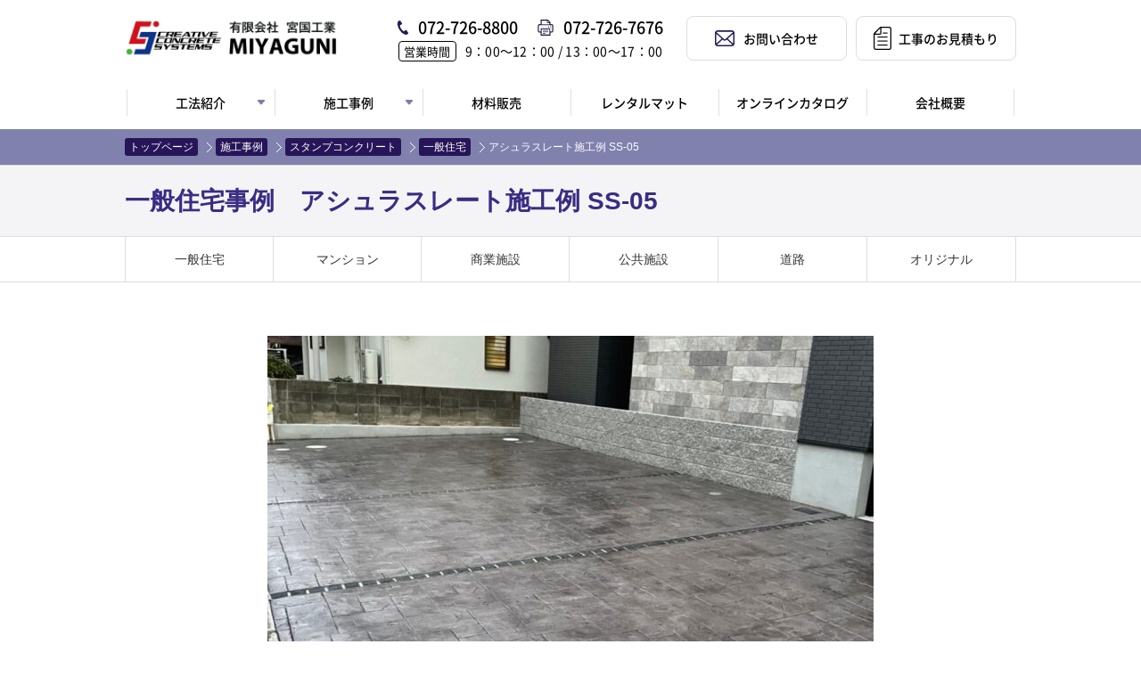

--- FILE ---
content_type: text/html; charset=UTF-8
request_url: https://www.miyaguni.co.jp/case/s-concrete/housing/ss-05/
body_size: 7348
content:
<!doctype html>
<html dir="ltr" lang="ja">
<head>
<meta charset="UTF-8">
<meta name="viewport" content="width=device-width, minimum-scale=0, maximum-scale=1.0">
<meta name="format-detection" content="telephone=no">
<link rel="stylesheet" href="https://www.miyaguni.co.jp/css/slidebars.css">
<link rel="stylesheet" type="text/css" href="https://www.miyaguni.co.jp/css/content.css?56486311768898814">
<title>アシュラスレート施工例 SS-05｜一般住宅</title>
<link rel="dns-prefetch" href="//fonts.googleapis.com">
<link rel="dns-prefetch" href="//code.jquery.com">
<!--[if lt IE 9]>
<script src="https://www.miyaguni.co.jp/js/html5shiv.min.js"></script>
<script src="https://www.miyaguni.co.jp/js/respond.min.js"></script>
<![endif]-->
<link rel="stylesheet" href="https://use.typekit.net/mrp8uqb.css">
<meta name='robots' content='max-image-preview:large' />
	<style>img:is([sizes="auto" i], [sizes^="auto," i]) { contain-intrinsic-size: 3000px 1500px }</style>
	<link rel='stylesheet' id='wp-block-library-css' href='https://www.miyaguni.co.jp/docs/wp-includes/css/dist/block-library/style.min.css?ver=6.7.4' type='text/css' media='all' />
<style id='classic-theme-styles-inline-css' type='text/css'>
/*! This file is auto-generated */
.wp-block-button__link{color:#fff;background-color:#32373c;border-radius:9999px;box-shadow:none;text-decoration:none;padding:calc(.667em + 2px) calc(1.333em + 2px);font-size:1.125em}.wp-block-file__button{background:#32373c;color:#fff;text-decoration:none}
</style>
<style id='global-styles-inline-css' type='text/css'>
:root{--wp--preset--aspect-ratio--square: 1;--wp--preset--aspect-ratio--4-3: 4/3;--wp--preset--aspect-ratio--3-4: 3/4;--wp--preset--aspect-ratio--3-2: 3/2;--wp--preset--aspect-ratio--2-3: 2/3;--wp--preset--aspect-ratio--16-9: 16/9;--wp--preset--aspect-ratio--9-16: 9/16;--wp--preset--color--black: #000000;--wp--preset--color--cyan-bluish-gray: #abb8c3;--wp--preset--color--white: #ffffff;--wp--preset--color--pale-pink: #f78da7;--wp--preset--color--vivid-red: #cf2e2e;--wp--preset--color--luminous-vivid-orange: #ff6900;--wp--preset--color--luminous-vivid-amber: #fcb900;--wp--preset--color--light-green-cyan: #7bdcb5;--wp--preset--color--vivid-green-cyan: #00d084;--wp--preset--color--pale-cyan-blue: #8ed1fc;--wp--preset--color--vivid-cyan-blue: #0693e3;--wp--preset--color--vivid-purple: #9b51e0;--wp--preset--gradient--vivid-cyan-blue-to-vivid-purple: linear-gradient(135deg,rgba(6,147,227,1) 0%,rgb(155,81,224) 100%);--wp--preset--gradient--light-green-cyan-to-vivid-green-cyan: linear-gradient(135deg,rgb(122,220,180) 0%,rgb(0,208,130) 100%);--wp--preset--gradient--luminous-vivid-amber-to-luminous-vivid-orange: linear-gradient(135deg,rgba(252,185,0,1) 0%,rgba(255,105,0,1) 100%);--wp--preset--gradient--luminous-vivid-orange-to-vivid-red: linear-gradient(135deg,rgba(255,105,0,1) 0%,rgb(207,46,46) 100%);--wp--preset--gradient--very-light-gray-to-cyan-bluish-gray: linear-gradient(135deg,rgb(238,238,238) 0%,rgb(169,184,195) 100%);--wp--preset--gradient--cool-to-warm-spectrum: linear-gradient(135deg,rgb(74,234,220) 0%,rgb(151,120,209) 20%,rgb(207,42,186) 40%,rgb(238,44,130) 60%,rgb(251,105,98) 80%,rgb(254,248,76) 100%);--wp--preset--gradient--blush-light-purple: linear-gradient(135deg,rgb(255,206,236) 0%,rgb(152,150,240) 100%);--wp--preset--gradient--blush-bordeaux: linear-gradient(135deg,rgb(254,205,165) 0%,rgb(254,45,45) 50%,rgb(107,0,62) 100%);--wp--preset--gradient--luminous-dusk: linear-gradient(135deg,rgb(255,203,112) 0%,rgb(199,81,192) 50%,rgb(65,88,208) 100%);--wp--preset--gradient--pale-ocean: linear-gradient(135deg,rgb(255,245,203) 0%,rgb(182,227,212) 50%,rgb(51,167,181) 100%);--wp--preset--gradient--electric-grass: linear-gradient(135deg,rgb(202,248,128) 0%,rgb(113,206,126) 100%);--wp--preset--gradient--midnight: linear-gradient(135deg,rgb(2,3,129) 0%,rgb(40,116,252) 100%);--wp--preset--font-size--small: 13px;--wp--preset--font-size--medium: 20px;--wp--preset--font-size--large: 36px;--wp--preset--font-size--x-large: 42px;--wp--preset--spacing--20: 0.44rem;--wp--preset--spacing--30: 0.67rem;--wp--preset--spacing--40: 1rem;--wp--preset--spacing--50: 1.5rem;--wp--preset--spacing--60: 2.25rem;--wp--preset--spacing--70: 3.38rem;--wp--preset--spacing--80: 5.06rem;--wp--preset--shadow--natural: 6px 6px 9px rgba(0, 0, 0, 0.2);--wp--preset--shadow--deep: 12px 12px 50px rgba(0, 0, 0, 0.4);--wp--preset--shadow--sharp: 6px 6px 0px rgba(0, 0, 0, 0.2);--wp--preset--shadow--outlined: 6px 6px 0px -3px rgba(255, 255, 255, 1), 6px 6px rgba(0, 0, 0, 1);--wp--preset--shadow--crisp: 6px 6px 0px rgba(0, 0, 0, 1);}:where(.is-layout-flex){gap: 0.5em;}:where(.is-layout-grid){gap: 0.5em;}body .is-layout-flex{display: flex;}.is-layout-flex{flex-wrap: wrap;align-items: center;}.is-layout-flex > :is(*, div){margin: 0;}body .is-layout-grid{display: grid;}.is-layout-grid > :is(*, div){margin: 0;}:where(.wp-block-columns.is-layout-flex){gap: 2em;}:where(.wp-block-columns.is-layout-grid){gap: 2em;}:where(.wp-block-post-template.is-layout-flex){gap: 1.25em;}:where(.wp-block-post-template.is-layout-grid){gap: 1.25em;}.has-black-color{color: var(--wp--preset--color--black) !important;}.has-cyan-bluish-gray-color{color: var(--wp--preset--color--cyan-bluish-gray) !important;}.has-white-color{color: var(--wp--preset--color--white) !important;}.has-pale-pink-color{color: var(--wp--preset--color--pale-pink) !important;}.has-vivid-red-color{color: var(--wp--preset--color--vivid-red) !important;}.has-luminous-vivid-orange-color{color: var(--wp--preset--color--luminous-vivid-orange) !important;}.has-luminous-vivid-amber-color{color: var(--wp--preset--color--luminous-vivid-amber) !important;}.has-light-green-cyan-color{color: var(--wp--preset--color--light-green-cyan) !important;}.has-vivid-green-cyan-color{color: var(--wp--preset--color--vivid-green-cyan) !important;}.has-pale-cyan-blue-color{color: var(--wp--preset--color--pale-cyan-blue) !important;}.has-vivid-cyan-blue-color{color: var(--wp--preset--color--vivid-cyan-blue) !important;}.has-vivid-purple-color{color: var(--wp--preset--color--vivid-purple) !important;}.has-black-background-color{background-color: var(--wp--preset--color--black) !important;}.has-cyan-bluish-gray-background-color{background-color: var(--wp--preset--color--cyan-bluish-gray) !important;}.has-white-background-color{background-color: var(--wp--preset--color--white) !important;}.has-pale-pink-background-color{background-color: var(--wp--preset--color--pale-pink) !important;}.has-vivid-red-background-color{background-color: var(--wp--preset--color--vivid-red) !important;}.has-luminous-vivid-orange-background-color{background-color: var(--wp--preset--color--luminous-vivid-orange) !important;}.has-luminous-vivid-amber-background-color{background-color: var(--wp--preset--color--luminous-vivid-amber) !important;}.has-light-green-cyan-background-color{background-color: var(--wp--preset--color--light-green-cyan) !important;}.has-vivid-green-cyan-background-color{background-color: var(--wp--preset--color--vivid-green-cyan) !important;}.has-pale-cyan-blue-background-color{background-color: var(--wp--preset--color--pale-cyan-blue) !important;}.has-vivid-cyan-blue-background-color{background-color: var(--wp--preset--color--vivid-cyan-blue) !important;}.has-vivid-purple-background-color{background-color: var(--wp--preset--color--vivid-purple) !important;}.has-black-border-color{border-color: var(--wp--preset--color--black) !important;}.has-cyan-bluish-gray-border-color{border-color: var(--wp--preset--color--cyan-bluish-gray) !important;}.has-white-border-color{border-color: var(--wp--preset--color--white) !important;}.has-pale-pink-border-color{border-color: var(--wp--preset--color--pale-pink) !important;}.has-vivid-red-border-color{border-color: var(--wp--preset--color--vivid-red) !important;}.has-luminous-vivid-orange-border-color{border-color: var(--wp--preset--color--luminous-vivid-orange) !important;}.has-luminous-vivid-amber-border-color{border-color: var(--wp--preset--color--luminous-vivid-amber) !important;}.has-light-green-cyan-border-color{border-color: var(--wp--preset--color--light-green-cyan) !important;}.has-vivid-green-cyan-border-color{border-color: var(--wp--preset--color--vivid-green-cyan) !important;}.has-pale-cyan-blue-border-color{border-color: var(--wp--preset--color--pale-cyan-blue) !important;}.has-vivid-cyan-blue-border-color{border-color: var(--wp--preset--color--vivid-cyan-blue) !important;}.has-vivid-purple-border-color{border-color: var(--wp--preset--color--vivid-purple) !important;}.has-vivid-cyan-blue-to-vivid-purple-gradient-background{background: var(--wp--preset--gradient--vivid-cyan-blue-to-vivid-purple) !important;}.has-light-green-cyan-to-vivid-green-cyan-gradient-background{background: var(--wp--preset--gradient--light-green-cyan-to-vivid-green-cyan) !important;}.has-luminous-vivid-amber-to-luminous-vivid-orange-gradient-background{background: var(--wp--preset--gradient--luminous-vivid-amber-to-luminous-vivid-orange) !important;}.has-luminous-vivid-orange-to-vivid-red-gradient-background{background: var(--wp--preset--gradient--luminous-vivid-orange-to-vivid-red) !important;}.has-very-light-gray-to-cyan-bluish-gray-gradient-background{background: var(--wp--preset--gradient--very-light-gray-to-cyan-bluish-gray) !important;}.has-cool-to-warm-spectrum-gradient-background{background: var(--wp--preset--gradient--cool-to-warm-spectrum) !important;}.has-blush-light-purple-gradient-background{background: var(--wp--preset--gradient--blush-light-purple) !important;}.has-blush-bordeaux-gradient-background{background: var(--wp--preset--gradient--blush-bordeaux) !important;}.has-luminous-dusk-gradient-background{background: var(--wp--preset--gradient--luminous-dusk) !important;}.has-pale-ocean-gradient-background{background: var(--wp--preset--gradient--pale-ocean) !important;}.has-electric-grass-gradient-background{background: var(--wp--preset--gradient--electric-grass) !important;}.has-midnight-gradient-background{background: var(--wp--preset--gradient--midnight) !important;}.has-small-font-size{font-size: var(--wp--preset--font-size--small) !important;}.has-medium-font-size{font-size: var(--wp--preset--font-size--medium) !important;}.has-large-font-size{font-size: var(--wp--preset--font-size--large) !important;}.has-x-large-font-size{font-size: var(--wp--preset--font-size--x-large) !important;}
:where(.wp-block-post-template.is-layout-flex){gap: 1.25em;}:where(.wp-block-post-template.is-layout-grid){gap: 1.25em;}
:where(.wp-block-columns.is-layout-flex){gap: 2em;}:where(.wp-block-columns.is-layout-grid){gap: 2em;}
:root :where(.wp-block-pullquote){font-size: 1.5em;line-height: 1.6;}
</style>
<link rel="https://api.w.org/" href="https://www.miyaguni.co.jp/wp-json/" /><link rel="canonical" href="https://www.miyaguni.co.jp/case/s-concrete/housing/ss-05/" />
<link rel="alternate" title="oEmbed (JSON)" type="application/json+oembed" href="https://www.miyaguni.co.jp/wp-json/oembed/1.0/embed?url=https%3A%2F%2Fwww.miyaguni.co.jp%2Fcase%2Fs-concrete%2Fhousing%2Fss-05%2F" />
<link rel="alternate" title="oEmbed (XML)" type="text/xml+oembed" href="https://www.miyaguni.co.jp/wp-json/oembed/1.0/embed?url=https%3A%2F%2Fwww.miyaguni.co.jp%2Fcase%2Fs-concrete%2Fhousing%2Fss-05%2F&#038;format=xml" />
<link rel="icon" href="https://www.miyaguni.co.jp/docs/wp-content/uploads/2020/06/cropped-favicon-32x32.png" sizes="32x32" />
<link rel="icon" href="https://www.miyaguni.co.jp/docs/wp-content/uploads/2020/06/cropped-favicon-192x192.png" sizes="192x192" />
<link rel="apple-touch-icon" href="https://www.miyaguni.co.jp/docs/wp-content/uploads/2020/06/cropped-favicon-180x180.png" />
<meta name="msapplication-TileImage" content="https://www.miyaguni.co.jp/docs/wp-content/uploads/2020/06/cropped-favicon-270x270.png" />
<meta name="keywords" content="床材,タイル,レンガ,壁材,スタンプコンクリート,エクステリア">
<meta name="description" content="アシュラスレート施工例 SS-05">


<!-- Global site tag (gtag.js) - Google Ads: 1017612769 -->
<script async src="https://www.googletagmanager.com/gtag/js?id=AW-1017612769"></script>
<script>
  window.dataLayer = window.dataLayer || [];
  function gtag(){dataLayer.push(arguments);}
  gtag('js', new Date());

  gtag('config', 'AW-1017612769');
</script>


</head>
<body id="mid">
<script>
  (function(i,s,o,g,r,a,m){i['GoogleAnalyticsObject']=r;i[r]=i[r]||function(){
  (i[r].q=i[r].q||[]).push(arguments)},i[r].l=1*new Date();a=s.createElement(o),
  m=s.getElementsByTagName(o)[0];a.async=1;a.src=g;m.parentNode.insertBefore(a,m)
  })(window,document,'script','https://www.google-analytics.com/analytics.js','ga');

  ga('create', 'UA-58821892-1', 'auto');
  ga('send', 'pageview');

</script><div class="header">
	<div class="inner__header">

	<p class="logo img-hover-none"><a href="https://www.miyaguni.co.jp"><img src="https://www.miyaguni.co.jp/images/logo.png" alt="有限会社 宮国工業"></a></p>
	<div class="header-nav__wrap">
		<div class="header-nav__inq">
			<p class="header_tel">072-726-8800</p>
			<p class="header_fax">072-726-7676</p>
			<p class="header_time"><span>営業時間</span>9：00〜12：00  /  13：00〜17：00</p>
		</div>
		<div class="header-nav__link">
			<a href="https://www.miyaguni.co.jp/contact/"><span class="header-nav__contact">お問い合わせ</span></a>
			<a href="https://www.miyaguni.co.jp/estimate_form/"><span class="header-nav__estim">工事のお見積もり</span></a>
		</div>
	</div>

	<p id="spnav-open" class="sb-open-left"><img src="https://www.miyaguni.co.jp/images/sp_navi.png" alt=""></p>
	<p class="phone"><span data-action="call" data-tel="0727268800"><img src="https://www.miyaguni.co.jp/images/phone.png" alt=""></span></p>

</div>
</div>

<div class="gnav">
	<ul class="gnav_parent">
		<li class="has_children">
			<span><span>工法紹介</span></span>
			<ul class="children">
				<li><a href="https://www.miyaguni.co.jp/s-concrete/"><span>スタンプコンクリート<br>(新設の床)</span></a></li>
				<li><a href="https://www.miyaguni.co.jp/s-overlay/"><span>スタンプオーバーレイ<br>(既存の床)</span></a></li>
				<li><a href="https://www.miyaguni.co.jp/carpet/"><span>コンクリートカーペット<br>(既存の床)</span></a></li>
				<li><a href="https://www.miyaguni.co.jp/s-wall/"><span>スタンプウォール<br>(既存の壁)</span></a></li>
				<li><a href="https://www.miyaguni.co.jp/stencil/"><span>ステンシルコンクリート<br>(新設の床)</span></a></li>
				<li><a href="https://www.miyaguni.co.jp/colorspray/"><span>真空コンクリート工事・着色工事</span></a></li>
				<li><a href="https://www.miyaguni.co.jp/makeup/"><span>化粧型枠</span></a></li>
				<li><a href="https://www.miyaguni.co.jp/meshsheet/"><span>メッシュシート敷設工法</span></a></li>
				<li><a href="https://www.miyaguni.co.jp/sc-colorchange/"><span>スタンプコンクリートの色替え工事</span></a></li>
			</ul>
		</li>
		<li class="has_children">
			<a href="https://www.miyaguni.co.jp/case/"><span>施工事例</span></a>
			<ul class="children">
				<li><a href="https://www.miyaguni.co.jp/case/s-concrete/"><span>スタンプコンクリート</span></a></li>
				<li><a href="https://www.miyaguni.co.jp/case/carpet-blast/"><span>コンクリートカーペット<br>吹き付け工法</span></a></li>
				<li><a href="https://www.miyaguni.co.jp/case/carpet/"><span>コンクリートカーペット<br>コテ塗り工法</span></a></li>
				<li><a href="https://www.miyaguni.co.jp/case/s-wall/"><span>スタンプウォール</span></a></li>
				<li><a href="https://www.miyaguni.co.jp/case/stencil/"><span>ステンシルコンクリート</span></a></li>
			</ul>
		</li>
		<li><a href="https://www.miyaguni.co.jp/material/"><span>材料販売</span></a></li>
		<li><a href="https://www.miyaguni.co.jp/rental/"><span>レンタルマット</span></a></li>
		<li><a href="https://www.miyaguni.co.jp/about/catalog/"><span>オンラインカタログ</span></a></li>
		<li><a href="https://www.miyaguni.co.jp/about/"><span>会社概要</span></a></li>


	</ul>

</div>
<article>
  <div class="container tpath">
	<div class="inner">
		<ul><li><a href="https://www.miyaguni.co.jp/">トップページ</a></li><li><a href="https://www.miyaguni.co.jp/case/">施工事例</a></li><li><a href="https://www.miyaguni.co.jp/case/s-concrete/">スタンプコンクリート</a></li><li><a href="https://www.miyaguni.co.jp/case/housing/">一般住宅</a></li><li>アシュラスレート施工例 SS-05</li></ul>	</div>
</div>
  <div class="container h1_block">
    <div class="inner">
            <h1 class="kv-temp">一般住宅事例　アシュラスレート施工例 SS-05</h1>
    </div>
  </div>

    <div class="container child-nav"> <div class="inner"><ul><li><a href="https://www.miyaguni.co.jp/case/housing/">一般住宅</a></li><li><a href="https://www.miyaguni.co.jp/case/apartment/">マンション</a></li><li><a href="https://www.miyaguni.co.jp/case/commercial/">商業施設</a></li><li><a href="https://www.miyaguni.co.jp/case/public/">公共施設</a></li><li><a href="https://www.miyaguni.co.jp/case/road/">道路</a></li><li><a href="https://www.miyaguni.co.jp/case/original/">オリジナル</a></li></ul></div></div>
  <div class="container case-det">
    <div class="inner">
                    <p class="img"><img src="https://www.miyaguni.co.jp/docs/wp-content/uploads/2023/01/IMG_3857-680x425.jpg"></p>
                    <h2>スタンプコンクリート</h2>              <p>スタンプコンクリート アシュラスレートを利用した一般住宅への施工事例です。</p>        


								 					 <h2>使用パターンカラー</h2>
				 					 <p><a href="https://www.miyaguni.co.jp/pattern/s-concrete/ss-05/">SS-05 アシュラスレート </a></p>
		     			 




        <div class="case-navi">
                      <p class="prev"><a href="https://www.miyaguni.co.jp/case/s-concrete/housing/ss-35/" rel="prev">前の事例</a></p>
                                <p class="next"><a href="https://www.miyaguni.co.jp/case/s-concrete/public/ss-13/" rel="next">次の事例</a></p>
                  </div>
        <div class="subcontent">
</div>
    </div>
  </div>

<div class="container case-bottom-navi">
  <div class="inner">
<h2>新着一般住宅事例</h2>
        <div>
              <div class="item">
          <a href="https://www.miyaguni.co.jp/case/s-concrete/housing/sch-143/">
						<p>
															<img src="https://www.miyaguni.co.jp/docs/wp-content/uploads/2025/12/sch-143-360x226.jpg">													</p>
            <p>
																						ランバリット施工例 SS-33													</p>
          </a>
        </div>
              <div class="item">
          <a href="https://www.miyaguni.co.jp/case/s-concrete/housing/sch-142/">
						<p>
															<img src="https://www.miyaguni.co.jp/docs/wp-content/uploads/2025/12/sch-142-360x226.jpg">													</p>
            <p>
																						ウォークウェイスレート施工例 SS-01													</p>
          </a>
        </div>
              <div class="item">
          <a href="https://www.miyaguni.co.jp/case/s-concrete/housing/sch-141/">
						<p>
															<img src="https://www.miyaguni.co.jp/docs/wp-content/uploads/2025/12/sch-141-360x226.jpg">													</p>
            <p>
																						リーガルアシュラ施工例 SS-12													</p>
          </a>
        </div>
              <div class="item">
          <a href="https://www.miyaguni.co.jp/case/s-concrete/housing/sch-140/">
						<p>
															<img src="https://www.miyaguni.co.jp/docs/wp-content/uploads/2025/12/sch-140-360x226.jpg">													</p>
            <p>
																						トラバーチンストーン施工例 SS-46													</p>
          </a>
        </div>
              <div class="item">
          <a href="https://www.miyaguni.co.jp/case/s-concrete/housing/sch-139/">
						<p>
															<img src="https://www.miyaguni.co.jp/docs/wp-content/uploads/2025/10/sch-139-360x226.jpg">													</p>
            <p>
																						ランバリット施工例 SS-33													</p>
          </a>
        </div>
          </div>
</div>
</div>

</article>
	
	<div class="container common_info bb0">
		<div class="inner">
			<div class="fl">
				<p class="common_info_logo"><img src="https://www.miyaguni.co.jp/images/logo.png" alt="有限会社　宮国工業"></p>
				<p class="common_info_add">〒562-0025<br>大阪府箕面市粟生外院1丁目14-31-2F</p>
				<ul class="navi">
					<li><span data-action="call" data-tel="0727268800">072-726-8800</span></li>
					<li>072-726-7676</li>
				</ul>

			</div>
			<div class="fr">
				<ul class="btns">
					<li><a href="https://www.miyaguni.co.jp/info/faq/">よくあるご質問</a></li>
					<li><a href="https://www.miyaguni.co.jp/about/">会社概要</a></li>
					<li><a href="https://www.miyaguni.co.jp/contact/">お問い合わせ<!--・<br class="pc_none">資料請求--></a></li>
					<li><a href="https://www.miyaguni.co.jp/info/catalog/">オンライン<br class="pc_none">カタログ</a></li>
				</ul>
			</div>
		</div>
	</div>


<div id="footer">
<div class="foot_sec02">
<div class="inner">
<ul>
<li><a href="https://www.miyaguni.co.jp">HOME</a></li>
<li><a href="#mid">このページの先頭へ</a></li>
</ul>
</div></div>

<div class="foot_sec03">
<div class="inner">
<div class="block01">
<ul>
<li><a href="https://www.miyaguni.co.jp/about_concrete/">スタンプコンクリートとは</a></li>
<li><a href="https://www.miyaguni.co.jp/case/s-concrete/">施工場所より選ぶ</a></li>
<li><a href="https://www.miyaguni.co.jp/price/">設計価格</a></li>
<li><a href="https://www.miyaguni.co.jp/about/catalog/">オンラインカタログ</a></li>
<li><a href="https://www.miyaguni.co.jp/rental/">レンタルマット</a></li>
<li><a href="https://www.miyaguni.co.jp/material/">材料販売</a></li>
</ul>
</div>
<div class="block02">
<div class="block02_wrap">
<ul>
	<li><span>工法紹介</span>
		<ul>
			<li><a href="https://www.miyaguni.co.jp/s-concrete/s-concrete-method/">スタンプコンクリート<br>(新設の床)</a></li>
			<li><a href="https://www.miyaguni.co.jp/s-concrete/s-overlay-method/">スタンプオーバーレイ<br>(既存の床)</a></li>
			<li><a href="https://www.miyaguni.co.jp/carpet/carpet-method/">コンクリートカーペット<br>(既存の床)</a></li>
			<li><a href="https://www.miyaguni.co.jp/s-wall/s-wall-method/">スタンプウォール<br>(既存の壁)</a></li>
			<li><a href="https://www.miyaguni.co.jp/stencil/stencil-method/">ステンシルコンクリート<br>(新設の床)</a></li>
			<li><a href="https://www.miyaguni.co.jp/colorspray/">真空コンクリート着色</a></li>
			<li><a href="https://www.miyaguni.co.jp/makeup/">化粧型枠</a></li>
			<li><a href="https://www.miyaguni.co.jp/meshsheet/">メッシュシート敷設工法</a></li>
			<li><a href="https://www.miyaguni.co.jp/sc-colorchange/">スタンプコンクリート色替え工事</a></li>
		</ul>
	</li>
</ul>
<ul>
	<li><a href="https://www.miyaguni.co.jp/case/">施工事例</a>
	<ul>
		<li><a href="https://www.miyaguni.co.jp/case/s-concrete/">スタンプコンクリート</a></li>
		<li><a href="https://www.miyaguni.co.jp/case/carpet-blast/">コンクリートカーペット<br>吹き付け工法</a></li>
		<li><a href="https://www.miyaguni.co.jp/case/carpet/">コンクリートカーペット<br>コテ塗り工法</a></li>
		<li><a href="https://www.miyaguni.co.jp/case/s-wall/">スタンプウォール</a></li>
		<li><a href="https://www.miyaguni.co.jp/case/stencil/">ステンシルコンクリート</a></li>
	</ul>
	</li>
</ul>
<ul>
<li><a href="https://www.miyaguni.co.jp/about/"> 会社概要</a></li>
<li><a href="https://www.miyaguni.co.jp/contact/">お問い合わせ<!--・資料請求--></a></li>
<li><a href="https://www.miyaguni.co.jp/about/faq/"> よくあるご質問</a></li>
<li><a href="https://www.miyaguni.co.jp/about/reqruit/"> 採用情報</a></li>
<li><a href="https://www.miyaguni.co.jp/about/privacy/"> プライバシーポリシー</a></li>
<li><a href="https://www.miyaguni.co.jp/about/tradelaw/"> 特定商取引法に基づく表記</a></li>
<li><a href="https://www.miyaguni.co.jp/about/rules/"> サイト利用規約</a></li>
</ul>

</div>

</div>

</div>
</div>

<div class="foot_sec04">
<p class="copyright">Copyright © 宮国工業 All Rights Reserved.</p>
</div>
</div>


<div id="sp-nav">
	<nav>
		<div class="m-menu">
			<dl>
				<dt>Contents</dt>
				<dd>
					<div class="menu-spnav-container">
						<ul class="menu" id="menu-spnav">
							<li><a href="/">Home</a></li>
							<li>
								<span class="has_child">工法紹介</span>
								<ul class="children">
									<li><a href="https://www.miyaguni.co.jp/s-concrete/s-concrete-method/">スタンプコンクリート(新設の床)</a></li>
									<li><a href="https://www.miyaguni.co.jp/s-concrete/s-overlay-method/">スタンプオーバーレイ(既存の床)</a></li>
									<li><a href="https://www.miyaguni.co.jp/carpet/carpet-method/">コンクリートカーペット(既存の床)</a></li>
									<li><a href="https://www.miyaguni.co.jp/s-wall/s-wall-method/">スタンプウォール(既存の壁)</a></li>
									<li><a href="https://www.miyaguni.co.jp/stencil/stencil-method/">ステンシルコンクリート(新設の床)</a></li>
									<li><a href="https://www.miyaguni.co.jp/colorspray/">真空コンクリート着色</a></li>
									<li><a href="https://www.miyaguni.co.jp/makeup/">化粧型枠</a></li>
									<li><a href="https://www.miyaguni.co.jp/meshsheet/">メッシュシート敷設工法</a></li>
									<li><a href="https://www.miyaguni.co.jp/sc-colorchange/">スタンプコンクリート色替え工事</a></li>
								</ul>
							</li>
							<li>
								<a class="has_child" href="https://www.miyaguni.co.jp/case/">施工事例</a>
								<ul class="children">
									<li><a href="https://www.miyaguni.co.jp/case/s-concrete/">スタンプコンクリート</a></li>
									<li><a href="https://www.miyaguni.co.jp/case/carpet-blast/">コンクリートカーペット吹き付け工法</a></li>
									<li><a href="https://www.miyaguni.co.jp/case/carpet/">コンクリートカーペットコテ塗り工法</a></li>
									<li><a href="https://www.miyaguni.co.jp/case/s-wall/">スタンプウォール</a></li>
									<li><a href="https://www.miyaguni.co.jp/case/stencil/">ステンシルコンクリート</a></li>
								</ul>
							</li>
							<li><a href="https://www.miyaguni.co.jp/about_concrete/">スタンプコンクリートとは</a></li>
							<li><a href="https://www.miyaguni.co.jp/case/s-concrete/">施工場所より選ぶ</a></li>
							<li><a href="https://www.miyaguni.co.jp/price/">設計価格</a></li>
							<li><a href="https://www.miyaguni.co.jp/about/catalog/">オンラインカタログ</a></li>
							<li><a href="https://www.miyaguni.co.jp/rental/">レンタルマット</a></li>
							<li><a href="https://www.miyaguni.co.jp/material/">材料販売</a></li>
							<li><a href="https://www.miyaguni.co.jp/about/"> 会社概要</a></li>
							<li><a href="https://www.miyaguni.co.jp/contact/">お問い合わせ<!--・資料請求--></a></li>
							<li><a href="https://www.miyaguni.co.jp/about/faq/"> よくあるご質問</a></li>
							<li><a href="https://www.miyaguni.co.jp/about/reqruit/"> 採用情報</a></li>
							<li><a href="https://www.miyaguni.co.jp/about/privacy/"> プライバシーポリシー</a></li>
							<li><a href="https://www.miyaguni.co.jp/about/tradelaw/"> 特定商取引法に基づく表記</a></li>
							<li><a href="https://www.miyaguni.co.jp/about/rules/"> サイト利用規約</a></li>
						</ul>
					</div>
				</dd>
			</dl>
			<p class="close"><a id="nav-close"><img src="[data-uri]" alt="close"></a></p>
		</div>
	</nav>
</div>

<script src="//code.jquery.com/jquery-1.11.3.min.js"></script>
<script src="//code.jquery.com/jquery-migrate-1.2.1.min.js"></script>






<!-- Slidebars -->
<script src="https://www.miyaguni.co.jp/js/slidebars.js"></script>
<script>
	(function($) {
		$(document).ready(function() {
			$.slidebars({
				disableOver: 640,
				hideControlClasses: true
			});
		});
	}) (jQuery);
</script>






<!-- 共通js -->
<script src="https://www.miyaguni.co.jp/js/scroll.js"></script>
<script src="https://www.miyaguni.co.jp/js/common.js"></script>
<!-- 共通jsここまで -->
<!--[if lte IE 9]>
<script src="https://www.miyaguni.co.jp/js/flexibility.js"></script>
<![endif]-->

</body>
</html>


--- FILE ---
content_type: text/css
request_url: https://www.miyaguni.co.jp/css/content.css?56486311768898814
body_size: 35172
content:
html,body,div,span,applet,object,iframe,h1,h2,h3,h4,h5,h6,p,blockquote,pre,a,abbr,acronym,address,big,cite,code,del,dfn,em,img,ins,kbd,q,s,samp,small,strike,strong,sub,sup,tt,var,b,u,i,center,dl,dt,dd,ol,ul,li,fieldset,form,label,legend,table,caption,tbody,tfoot,thead,tr,th,td,article,aside,canvas,details,embed,figure,figcaption,footer,header,hgroup,menu,nav,output,ruby,section,summary,time,mark,audio,video{margin:0;padding:0;border:0;font:inherit;font-size:100%;vertical-align:baseline}html{line-height:1}ol,ul{list-style:none}table{border-collapse:collapse;border-spacing:0}caption,th,td{text-align:left;font-weight:normal;vertical-align:middle}q,blockquote{quotes:none}q:before,q:after,blockquote:before,blockquote:after{content:"";content:none}a img{border:none}article,aside,details,figcaption,figure,footer,header,hgroup,main,menu,nav,section,summary{display:block}*{outline:none}html{font-size:62.5%}*{word-wrap:break-word}address{font-style:normal}img{max-width:100%;height:auto;width:auto\9 }video embed,video object,video iframe{width:100%;height:auto}.ie6 img{width:100%}.res-gmap img{max-width:none !important}pre{white-space:-moz-pre-wrap;white-space:-pre-wrap;white-space:-o-pre-wrap;white-space:pre-wrap;word-wrap:break-word;margin-bottom:20px}sup{font-size:60%;margin-bottom:.4em;display:-moz-inline-stack;display:inline-block;vertical-align:middle;*vertical-align:auto;zoom:1;*display:inline;color:#d73748}blockquote{background:#fafafa;border:1px solid #ddd;line-height:170%;padding:20px;display:-moz-inline-stack;display:inline-block;vertical-align:middle;*vertical-align:auto;zoom:1;*display:inline;margin-bottom:5%}input[type=text],input[type=image],textarea,input[type=submit]{-webkit-border-radius:0;-apple-border-radius:0;-webkit-appearance:none}img{margin:0;padding:0;vertical-align:bottom}ol{margin-bottom:20px}ol li{list-style:decimal;margin-left:20px;line-height:140%;margin-bottom:10px;color:#584d2b;text-align:left}::-moz-selection{background:#49a1de;color:#fff}::selection{background:#49a1de;color:#fff}::-moz-selection{background:#49a1de;color:#fff}@font-face{font-family:ngtmp;src:url(../fonts/ngtmp.eot)}@font-face{font-family:ngtmp;src:url("../fonts/ngtmp.woff") format("woff")}@font-face{font-family:"NSJ";font-style:normal;font-weight:100;src:url("../fonts/NotoSansCJKjp-Thin.eot");src:url("../fonts/NotoSansCJKjp-Thin.eot?#iefix") format("embedded-opentype"),url("../fonts/NotoSansCJKjp-Thin.otf") format("opentype"),url("../fonts/NotoSansCJKjp-Thin.woff") format("woff");font-display:swap}@font-face{font-family:"NSJ";font-style:normal;font-weight:200;src:url("../fonts/NotoSansCJKjp-Light.eot");src:url("../fonts/NotoSansCJKjp-Light.eot?#iefix") format("embedded-opentype"),url("../fonts/NotoSansCJKjp-Light.otf") format("opentype"),url("../fonts/NotoSansCJKjp-Light.woff") format("woff");font-display:swap}@font-face{font-family:"NSJ";font-style:normal;font-weight:300;src:url("../fonts/NotoSansCJKjp-DemiLight.eot");src:url("../fonts/NotoSansCJKjp-DemiLight.eot?#iefix") format("embedded-opentype"),url("../fonts/NotoSansCJKjp-DemiLight.otf") format("opentype"),url("../fonts/NotoSansCJKjp-DemiLight.woff") format("woff");font-display:swap}@font-face{font-family:"NSJ";font-style:normal;font-weight:400;src:url("../fonts/NotoSansCJKjp-Regular.eot");src:url("../fonts/NotoSansCJKjp-Regular.eot?#iefix") format("embedded-opentype"),url("../fonts/NotoSansCJKjp-Regular.otf") format("opentype"),url("../fonts/NotoSansCJKjp-Regular.woff") format("woff");font-display:swap}@font-face{font-family:"NSJ";font-style:normal;font-weight:500;src:url("../fonts/NotoSansCJKjp-Medium.eot");src:url("../fonts/NotoSansCJKjp-Medium.eot?#iefix") format("embedded-opentype"),url("../fonts/NotoSansCJKjp-Medium.otf") format("opentype"),url("../fonts/NotoSansCJKjp-Medium.woff") format("woff");font-display:swap}@font-face{font-family:"NSJ";font-style:normal;font-weight:700;src:url("../fonts/NotoSansCJKjp-Bold.eot");src:url("../fonts/NotoSansCJKjp-Bold.eot?#iefix") format("embedded-opentype"),url("../fonts/NotoSansCJKjp-Bold.otf") format("opentype"),url("../fonts/NotoSansCJKjp-Bold.woff") format("woff");font-display:swap}@font-face{font-family:"NSJ";font-style:normal;font-weight:900;src:url("../fonts/NotoSansCJKjp-Black.eot");src:url("../fonts/NotoSansCJKjp-Black.eot?#iefix") format("embedded-opentype"),url("../fonts/NotoSansCJKjp-Black.otf") format("opentype"),url("../fonts/NotoSansCJKjp-Black.woff") format("woff");font-display:swap}@font-face{font-family:"GENJ";font-style:normal;font-weight:100;src:url("../fonts/GenJyuuGothicX-ExtraLight.eot");src:url("../fonts/GenJyuuGothicX-ExtraLight.eot?#iefix") format("embedded-opentype"),url("../fonts/GenJyuuGothicX-ExtraLight.ttf") format("truetype"),url("../fonts/GenJyuuGothicX-ExtraLight.woff") format("woff");font-display:swap}@font-face{font-family:"GENJ";font-style:normal;font-weight:200;src:url("../fonts/GenJyuuGothicX-Light.eot");src:url("../fonts/GenJyuuGothicX-Light.eot?#iefix") format("embedded-opentype"),url("../fonts/GenJyuuGothicX-Light.ttf") format("truetype"),url("../fonts/GenJyuuGothicX-Light.woff") format("woff");font-display:swap}@font-face{font-family:"GENJ";font-style:normal;font-weight:400;src:url("../fonts/GenJyuuGothicX-Regular.eot");src:url("../fonts/GenJyuuGothicX-Regular.eot?#iefix") format("embedded-opentype"),url("../fonts/GenJyuuGothicX-Regular.ttf") format("truetype"),url("../fonts/GenJyuuGothicX-Regular.woff") format("woff");font-display:swap}@font-face{font-family:"GENJ";font-style:normal;font-weight:500;src:url("../fonts/GenJyuuGothicX-Medium.eot");src:url("../fonts/GenJyuuGothicX-Medium.eot?#iefix") format("embedded-opentype"),url("../fonts/GenJyuuGothicX-Medium.ttf") format("truetype"),url("../fonts/GenJyuuGothicX-Medium.woff") format("woff");font-display:swap}@font-face{font-family:"GENJ";font-style:normal;font-weight:700;src:url("../fonts/GenJyuuGothicX-Bold.eot");src:url("../fonts/GenJyuuGothicX-Bold.eot?#iefix") format("embedded-opentype"),url("../fonts/GenJyuuGothicX-Bold.ttf") format("truetype"),url("../fonts/GenJyuuGothicX-Bold.woff") format("woff");font-display:swap}@font-face{font-family:"GENJ";font-style:normal;font-weight:900;src:url("../fonts/GenJyuuGothicX-Heavy.eot");src:url("../fonts/GenJyuuGothicX-Heavy.eot?#iefix") format("embedded-opentype"),url("../fonts/GenJyuuGothicX-Heavy.ttf") format("truetype"),url("../fonts/GenJyuuGothicX-Heavy.woff") format("woff");font-display:swap}@font-face{font-family:"Roboto";font-style:normal;font-weight:400;src:url("../fonts/Roboto-Regular.woff2") format("woff2"),url("../fonts/Roboto-Regular.woff") format("woff"),url("../fonts/Roboto-Regular.ttf") format("truetype"),url("../fonts/Roboto-Regular.eot");font-display:swap}@font-face{font-family:"Roboto";font-style:normal;font-weight:500;src:url("../fonts/Roboto-Medium.woff2") format("woff2"),url("../fonts/Roboto-Medium.woff") format("woff"),url("../fonts/Roboto-Medium.ttf") format("truetype"),url("../fonts/Roboto-Medium.eot");font-display:swap}@font-face{font-family:"Roboto";font-style:normal;font-weight:700;src:url("../fonts/Roboto-Bold.woff2") format("woff2"),url("../fonts/Roboto-Bold.woff") format("woff"),url("../fonts/Roboto-Bold.ttf") format("truetype"),url("../fonts/Roboto-Bold.eot");font-display:swap}@font-face{font-family:"Roboto";font-style:normal;font-weight:900;src:url("../fonts/Roboto-Black.woff2") format("woff2"),url("../fonts/Roboto-Black.woff") format("woff"),url("../fonts/Roboto-Black.ttf") format("truetype"),url("../fonts/Roboto-Black.eot");font-display:swap}a:link,a:visited{color:#333;text-decoration:underline}html>*{-webkit-tap-highlight-color:rgba(255,255,255,.5)}body{font-family:"Lato","游ゴシック",YuGothic,Helvetica,"ヒラギノ角ゴ Pro W3","Hiragino Kaku Gothic Pro",Arial,"メイリオ",Meiryo,sans-serif;color:#555;text-align:center;-webkit-text-size-adjust:100%;font-size:13px;font-size:1.3rem;min-width:1000px}.header .sb-open-left{display:none;cursor:pointer}.header .sb-open-right{display:none;cursor:pointer}.header .logo{opacity:1 !important}.header .phone{display:none}.container{border-bottom:1px solid #ddd;clear:both}.container.bb0{border-bottom:0}.container.bb1{border-bottom:1px solid #ddd !important}.container .inner{text-align:left;overflow:hidden;*zoom:1;width:1000px;margin:0 auto 50px}.container p{margin-bottom:20px;font-size:108%;line-height:200%}.container h1{text-align:center;padding:30px 0 30px 0;border-bottom:1px solid #ddd;margin-bottom:25px;font-weight:bold;color:#111}.container h1 span{color:#4c3fa5}.container h2{text-align:left;color:#333;margin:35px;font-size:182%;font-weight:bold;text-align:center}.container h3{text-align:left;margin-bottom:25px;color:#111}.container h4{text-align:left;margin-bottom:25px}.container h5{text-align:left;margin-bottom:25px}.sb-slidebar a{display:block;line-height:160%;padding:10px;color:#fff;text-align:left}.sb-slidebar .sb-close{display:block;line-height:160%;padding:10px;color:#fff;text-align:left;height:50px}#footer{text-align:left;clear:both}#footer .inner{overflow:hidden;*zoom:1;width:1000px;margin:0 auto}#footer .foot_sec01 ul{float:right}#footer .foot_sec01 ul li{float:left;height:60px;line-height:60px}#footer .foot_sec01 ul li a{background:url(../images/top_arrow07.png) no-repeat left 24px;padding-left:10px;display:block;text-decoration:none}#footer .foot_sec01 ul li+li{margin-left:20px}#footer .foot_sec02{background:#e7e8eb;height:50px;line-height:50px;clear:both}#footer .foot_sec02 li{width:50%;float:left}#footer .foot_sec02 li a{display:block;color:#fff;text-decoration:none;text-align:center;font-size:138.5%;background:url(../images/top_icon08.png) no-repeat 30px center #4c44a2;display:block}#footer .foot_sec02 li a:hover{opacity:.65}#footer .foot_sec02 li+li a{background:url(../images/top_icon09.png) no-repeat 30px center #2e2e69}#footer .foot_sec03{background:#3f4054;padding:50px 0 50px}#footer .foot_sec03 li{margin-top:8px;line-height:200%}#footer .foot_sec03 li span,#footer .foot_sec03 li a{color:#fff;background:url(../images/top_arrow08.png) no-repeat left top 8px;display:block;padding-left:15px;font-size:108%}#footer .foot_sec03 li a{-webkit-text-decoration:under-line;text-decoration:under-line}#footer .foot_sec03 li ul{margin-left:10px}#footer .foot_sec03 li:first-child{margin-top:0}#footer .foot_sec03 .block01{width:240px;float:left}#footer .foot_sec03 .block02{width:760px;float:right}#footer .foot_sec03 .block02 h2{color:#fff;font-size:123.1%;border-bottom:1px solid #585a6a;padding-bottom:10px;margin:0 0 20px}#footer .foot_sec03 .block02 .block02_wrap>ul{float:left;width:33%}#footer .foot_sec03 .block02 .block02_wrap>ul>li{margin-bottom:20px}#footer .foot_sec03 .block02 .block02_wrap>ul:nth-child(3)>li{margin-bottom:0}#footer .foot_sec04{text-align:center;height:40px;line-height:40px;margin:0;background:#e7e8eb}#footer .foot_sec04 p{color:#3f3f54;font-size:93%}.key .single-item .slick-slide{padding:10px 5px}.key .slick-prev{left:60px}.key .slick-next{right:60px}.top_sec01 .top_btnlist01{display:-webkit-box;display:-webkit-flex;display:-ms-flexbox;display:flex;-webkit-box-pack:justify;-webkit-justify-content:space-between;-ms-flex-pack:justify;justify-content:space-between}.top_sec01 div{text-align:center;float:left;width:150px}.top_sec01 div p{margin-bottom:15px !important}.top_sec01 div p+p{border:1px solid #ddd;border-radius:5px;padding:5px 5px 5px;margin-bottom:5px !important;font-size:123.1%}.top_sec01 div p+p+p{border:none;font-size:138.5%}.top_sec01 div+div{background:url(../images/top_img09.png) no-repeat 0 55px;padding:0 0 0 70px;margin:0 0 0 46px}.top_sec01 .step01 p{color:#4d5a7f;border-color:#4d5a7f}.top_sec01 .step02 p{color:#e54b59;border-color:#e54b59}.top_sec01 .step03 p{color:#00b7d7;border-color:#00b7d7}.top_sec01 .step04 p{color:#6d4bbd;border-color:#6d4bbd}.top_sec01 .catch{font-size:138.5%;clear:both;text-align:center;margin:20px 0 0 !important}.top_sec01 div:first-child{margin-left:25px}.top_sec02{width:100%;display:inline-block}.top_sec02 .item{width:230px;float:left}.top_sec02 .item p{margin-bottom:20px}.top_sec02 .item dt{font-size:138.5%;color:#7272b5;margin-bottom:15px}.top_sec02 .item dt a{color:#7272b5;display:block;background:url(../images/top_arrow01.png) no-repeat right center;background-size:10px 17px;font-weight:bold}.top_sec02 .item dd{font-size:123.1%;line-height:160%}.top_sec02 .item+.item{margin-left:25px}.top_sec02 .item+.item dt{color:#7db16c}.top_sec02 .item+.item dt a{color:#7db16c !important;background:url(../images/top_arrow02.png) no-repeat right center;background-size:10px 17px}.top_sec02 .item+.item+.item dt{color:#68a5c5}.top_sec02 .item+.item+.item dt a{color:#68a5c5 !important;background:url(../images/top_arrow03.png) no-repeat right center;background-size:10px 17px}.top_sec02 .item+.item+.item+.item dt{color:#cb916c}.top_sec02 .item+.item+.item+.item dt a{color:#cb916c !important;background:url(../images/top_arrow04.png) no-repeat right center;background-size:10px 17px}.top_sec03{width:100%;clear:both;margin-top:40px}.top_sec03 li{float:left}.top_sec03 li+li{margin-left:25px}.top_sec04 .item{padding:0 25px;-webkit-box-sizing:border-box;box-sizing:border-box}.top_sec04 .item a{display:block;text-decoration:none}.top_sec04 .item p{margin-bottom:10px;font-size:116%}.top_sec04 dt{background:#444;border-radius:3px;padding:5px 0;color:#fff;text-align:center;margin-bottom:10px}.top_sec04 dd{line-height:160%;font-size:123.1%}.top_sec04 .sc dt{background:#7270b7}.top_sec04 .sw dt{background:#7cb26a}.top_sec04 .cc dt{background:#67a5c7}.top_sec04 .stc dt{background:#c98b60}.top_sec04_tit{position:relative}.top_sec04_btn{text-align:center;clear:both}.top_sec04_btn a{position:relative;display:block;padding:10px 25px 10px 10px;text-decoration:none}.top_sec04_btn a::after{position:absolute;top:50%;right:10px;display:block;content:"";width:8px;height:8px;margin-top:-4px;border-top:1px solid #fff;border-right:1px solid #fff;-webkit-transform:rotate(45deg);transform:rotate(45deg)}.top_sec04_btn a{background:#4c44a2;color:#fff;padding:0;border-radius:3px}.top_sec04_btn a:hover{opacity:.6}.top_sec05{padding:50px 0 50px;display:inline-block;width:100%}.top_sec05 .txt_area{width:615px;float:right}.top_sec05 .txt_area h2{margin:0 0 20px;text-align:left}.top_sec05 .txt_area h2 a{text-decoration:none !important;background:url(../images/top_arrow05.png) no-repeat right 8px;padding-right:20px}.top_sec05 .img{width:340px;float:left;margin-bottom:0}.top_sec06{clear:both}.top_sec06>div{width:480px}.top_sec06>div h2{border-top:2px solid #2e2c6b;border-bottom:1px solid #ddd;padding:15px 0;margin:0 0 25px;line-height:50px}.top_sec06 .fl{float:left;color:#333}.top_sec06 .fl .navi{display:inline-block;width:100%;margin-bottom:0px}.top_sec06 .fl .navi li{float:left;width:50%;font-size:197%;-webkit-box-sizing:border-box;box-sizing:border-box;background:url(../images/ico_tel_footer.png) no-repeat left center;background-size:30px auto;padding-left:35px;line-height:30px}.top_sec06 .fl .navi li a{text-decoration:none}.top_sec06 .fl .navi li+li{background:url(../images/ico_fax_footer.png) no-repeat left center;background-size:30px auto}.top_sec06 .fl .btns li{width:235px;-webkit-box-sizing:border-box;box-sizing:border-box;border:1px solid #ddd;border-radius:4px;line-height:50px;height:50px;text-align:center;float:left;margin:0 0 10px 10px;font-size:116%;background:#fff}.top_sec06 .fl .btns li a{text-decoration:none;color:#1a0c3f;background:url(../images/icon_pop.png) no-repeat 10px center;background-size:32px auto;padding:0 10px 0 60px;display:block;text-align:left}.top_sec06 .fl .btns li a:link{text-decoration:none !important}.top_sec06 .fl .btns li a:hover{opacity:.6}.top_sec06 .fl .btns li:nth-child(2n+1){margin-left:0}.top_sec06 .fl .btns li:nth-child(2) a{background:url(../images/icon_build_footer.png) no-repeat 12px center;background-size:24px auto}.top_sec06 .fl .btns li:nth-child(3) a{background:url(../images/icon_mail_footer.png) no-repeat 13px center;background-size:24px auto}.top_sec06 .fl .btns li:nth-child(4) a{background:url(../images/ico_docs_vi.png) no-repeat 14px center;background-size:20px auto}.top_sec06 .fl .btns li:nth-child(5) a{background:url(../images/icon_book_footer.png) no-repeat 10px center;background-size:27px auto}.top_sec06 .fr{float:right}.top_sec06 .fr h2{background:url(../images/top_icon01.png) no-repeat 60px center}.top_sec06 .fr dl{line-height:160%;clear:both;margin-bottom:10px;width:100%;display:inline-block;font-size:108%}.top_sec06 .fr dl dt{float:left;width:18%;font-weight:bold}.top_sec06 .fr dl dd{float:right;width:77%}.top_sec06 .fr dl dd a{color:#4c44a2;font-weight:bold}#mid .mid_foot_navi h2{font-size:182%;border-bottom:0;text-align:center;margin:35px;padding:0px;clear:both;line-height:140%}#mid .child-nav{margin:0 !important;border-top:1px solid #ddd}#mid .child-nav .inner{margin-bottom:0 !important}#mid .child-nav li a{color:#333;text-decoration:none !important}#mid .child-nav li a:hover{background-color:#e6e6ef}#mid .case-det .case-navi p{display:table}#mid .case-det .case-navi p a{display:table-cell;vertical-align:middle;text-align:center;border:1px solid #4c3ca7;color:#4c3ca7;border-radius:8px;height:50px;text-decoration:none}#mid .case-det .case-navi p.next{float:right}#mid .case-det .case-navi p.prev{float:left}#mid .case-bottom-navi .inner>div{overflow:hidden}#mid .case-bottom-navi .inner .item{float:left}#mid .case-bottom-navi .inner .item a{display:block;text-decoration:none}#mid .index-txt{border-bottom:3px #2e2c6b solid}#mid .index-txt .inner h2{margin-top:0}#mid .index-txt .inner .index-list{overflow:hidden}#mid .index-txt .inner .index-list a{float:left;display:block;text-decoration:none}#mid .index-txt .inner .index-list dd{text-align:center;color:#333;font-weight:bold;position:relative;padding:15px}#mid .index-txt .inner .index-list dd:before{content:"";position:absolute;right:0;top:50%;border-radius:3px;background:#2e2a6d;-webkit-transform:rotate(-45deg);transform:rotate(-45deg)}#mid .index-txt .inner .index-list dd:after{content:"";position:absolute;right:0;top:50%;border-radius:3px;background:#2e2a6d;-webkit-transform:rotate(45deg);transform:rotate(45deg)}#mid .s-concrete-list{overflow:hidden}#mid .s-concrete-list .item{float:left}#mid .s-concrete-list .item a{display:block;text-decoration:none}#mid .case-list{background:#f4f4f6}#mid .case-list h2{border-bottom:0;padding-bottom:0}#mid .case-list .item{-webkit-box-sizing:border-box;box-sizing:border-box;background:#fff;padding:10px;position:relative}#mid .case-list .item :last-child{margin-bottom:0}#mid .case-list .item p{margin-bottom:10px}#mid .case-list .item a{text-decoration:none}#mid .case-list .item h3{border-top:1px solid #ccc;border-bottom:0;padding:0;padding-top:10px}#mid .case-list .item h3 .tit_red{color:#c71e1e}#mid .title_small{font-size:80%}#mid .pattern-det .r-box h2{border-top:2px solid #2e2c6b;border-bottom:1px solid #ddd;margin:0;color:#464a59;font-weight:bold}#mid .pattern-det .r-box .item{clear:both;position:relative;border-bottom:1px solid #ccc}#mid .pattern-det .r-box .item a{display:block}#mid .pattern-det .r-box .item a:hover{background-color:#f4f4f6}#mid .pattern-det .r-box .item p{margin-bottom:0}#mid .pattern-det .r-box .item .img{float:left;height:30px;width:30px;overflow:hidden;text-align:center;margin-right:10px}#mid .pattern-det .r-box .item .img img{height:30px}#mid .pattern-det .r-box .item:before{content:"";position:absolute;right:10px;top:50%;border-radius:3px;background:#2e2a6d;-webkit-transform:rotate(-45deg);transform:rotate(-45deg)}#mid .pattern-det .r-box .item:after{content:"";position:absolute;right:10px;top:50%;border-radius:3px;background:#2e2a6d;-webkit-transform:rotate(45deg);transform:rotate(45deg)}#mid .pattern-det .pattern-navi p{display:table;width:50%;position:relative}#mid .pattern-det .pattern-navi p a{display:table-cell;vertical-align:middle;text-align:center;height:50px}#mid .pattern-det .pattern-navi p.next{float:right}#mid .pattern-det .pattern-navi p.next:before,#mid .pattern-det .pattern-navi p.next:after{content:"";position:absolute;right:0;top:50%;border-radius:3px;width:16px;height:6px;background:#2e2a6d}#mid .pattern-det .pattern-navi p.next:before{-webkit-transform:rotate(-45deg);transform:rotate(-45deg)}#mid .pattern-det .pattern-navi p.next:after{margin-top:-8px;-webkit-transform:rotate(45deg);transform:rotate(45deg)}#mid .pattern-det .pattern-navi p.prev{float:left}#mid .pattern-det .pattern-navi p.prev:before,#mid .pattern-det .pattern-navi p.prev:after{content:"";position:absolute;left:0;top:50%;border-radius:3px;width:16px;height:6px;background:#2e2a6d}#mid .pattern-det .pattern-navi p.prev:before{-webkit-transform:rotate(45deg);transform:rotate(45deg)}#mid .pattern-det .pattern-navi p.prev:after{margin-top:-8px;-webkit-transform:rotate(-45deg);transform:rotate(-45deg)}#mid .pattern-det .pattern-dit-wrap{background:#f4f4f6;padding:15px;margin-bottom:20px}#mid .pattern-det .pattern-dit-wrap .pattern-tit{color:#464a59;font-weight:bold;text-align:left;line-height:130%}#mid .pattern-det .pattern-dit-wrap .pattern-color__wrap{width:100%}#mid .pattern-det .pattern-dit-wrap .pattern-color__tit{background-color:#26125b;-js-display:flex;display:-webkit-box;display:-webkit-flex;display:-ms-flexbox;display:flex;-webkit-box-align:center;-ms-flex-align:center;-webkit-align-items:center;align-items:center;-webkit-box-pack:center;-ms-flex-pack:center;-webkit-justify-content:flex-center;justify-content:center}#mid .pattern-det .pattern-dit-wrap .pattern-color__tit p{color:#fff;text-align:center;margin:0}#mid .pattern-det .pattern-dit-wrap .pattern-color__tile p{margin:0;color:#000}#mid .pattern-det .pattern-dit-wrap dl dt{background:#464a59;border-radius:4px;color:#fff;line-height:140%;padding:5px 30px;margin-bottom:20px}#mid .pattern-det .pattern-dit-wrap dl dd ul{overflow:hidden}#mid .pattern-det .pattern-dit-wrap dl dd li{line-height:25px;margin-bottom:15px}#mid .pattern-det .sub-list li{color:#525252;line-height:140%;text-indent:-1em;padding-left:1em;margin-bottom:1em}#mid .pattern-det .top_sec04__single-pattern .item a{text-decoration:none}#mid .pattern-det .top_sec04__single-pattern .sc dt{background:#7270b7}#mid .pattern-det .top_sec04__single-pattern .sw dt{background:#7cb26a}#mid .pattern-det .top_sec04__single-pattern .cc dt{background:#67a5c7}#mid .pattern-det .top_sec04__single-pattern .stc dt{background:#c98b60}#mid .catalog .txt{float:left}#mid .catalog a.btn{display:block;background:#392c84;border-radius:8px;color:#fff;text-align:center;text-decoration:none;padding:5px 10px;margin-top:15px;position:relative;width:100%;-webkit-transition:background 1s;transition:background 1s;-webkit-box-sizing:border-box;box-sizing:border-box}#mid .catalog a.btn:before,#mid .catalog a.btn:after{content:"";position:absolute;right:10px;top:50%;border-radius:3px;width:16px;height:6px;background:#fff}#mid .catalog a.btn:before{-webkit-transform:rotate(-45deg);transform:rotate(-45deg)}#mid .catalog a.btn:after{margin-top:-8px;-webkit-transform:rotate(45deg);transform:rotate(45deg)}#mid .catalog a.btn:hover{background:#8081ad}#mid .catalog-img{background-color:#ddd;-webkit-box-sizing:border-box;box-sizing:border-box}#mid .catalog-img img{width:auto;height:358px}#mid .catalog-tit{color:#26125b;font-weight:bold}#mid .catalog-tit.stamp-c{color:#7272b5}#mid .catalog-tit.c-carpet{color:#68a5c5}#mid .cap{text-indent:-1em;margin-left:1em;color:#392c84}.submit_btn input[type=submit]{cursor:pointer}.txt-red{color:red}.rental-wrap01{background:#f4f4f6;padding:20px 20px 10px 20px;width:100%;-webkit-box-sizing:border-box;box-sizing:border-box}.rental-wrap01 .common_list{margin-bottom:0 !important}#mid .rental-wrap02{-js-display:flex;display:-webkit-box;display:-webkit-flex;display:-ms-flexbox;display:flex;-webkit-flex-wrap:wrap;-ms-flex-wrap:wrap;flex-wrap:wrap}#mid .rental-wrap02 .item{border-right:#ddd 1px solid;padding:0px 20px 10px;margin-bottom:50px;display:inline-block;-webkit-box-sizing:border-box;box-sizing:border-box;width:50%;float:left;margin-left:0px}#mid .rental-wrap02 .item>P{margin-bottom:0 !important}#mid .rental-wrap02 .item h3{border-top:none !important;border-bottom:none !important;color:#525252;text-align:center;margin-bottom:10px;font-size:138.5%;padding:0}#mid .rental-wrap02 .item dl{color:#ee5274;font-size:123.1%;text-align:center;clear:both;margin:0 auto 10px;display:inline-block;width:100%}#mid .rental-wrap02 .item dl dt,#mid .rental-wrap02 .item dl dd{display:inline}#mid .rental-wrap02 .item dl dd span{font-size:80%}#mid .rental-wrap02 .item dl+.rental-btn{margin-top:10px}#mid .rental-wrap02 .item .rental-btn{clear:both}#mid .rental-wrap02 .item .rental-btn a{width:100%;background:url(../images/top_arrow07.png) no-repeat right 10px center;color:#26125b;border:#26125b 1px solid;border-radius:3px;display:block;text-align:center;-webkit-box-sizing:border-box;box-sizing:border-box;text-decoration:none;padding:3px 0}#mid .rental-wrap02 .item .rental-btn a:hover{text-decoration:none !important;opacity:.6}.tmat-detail-wrap01{display:inline-block;margin-bottom:20px;width:100%}.tmat-detail-wrap01 .common_table{border-top:1px solid #ddd;border-left:1px solid #ddd;border-radius:0px;margin-bottom:30px;width:100%}.tmat-detail-wrap01 .common_table th,.tmat-detail-wrap01 .common_table td{border-bottom:1px solid #ddd;border-right:1px solid #ddd;padding:10px;display:table-cell}.tmat-detail-wrap01 .common_table th span,.tmat-detail-wrap01 .common_table td span{font-size:80%}.tmat-detail-wrap01 .common_table th{font-weight:normal;background:#f4f4f6;width:20%}.tmat-detail-wrap01 .common_table td{width:30%;text-align:right}.tmat-detail-wrap01 .common_table tr:last-child th,.tmat-detail-wrap01 .common_table tr:last-child td{border-bottom:1px solid #ddd;border-right:1px solid #ddd}.tmat-detail-img01{background:#f4f4f6;border:1px solid #ddd}.tmat-detail-img02{text-align:center}.tmat-detail-img03{text-align:center}#mid{clear:both;text-align:center;display:inline-block;width:100%}#mid .common_list{clear:both}#mid .tmat-detail-btn{width:100%;display:inline-block;margin-bottom:30px}#mid .tmat-detail-btn ul{margin:0 auto}#mid .tmat-detail-btn ul li{float:left;position:relative;width:48%}#mid .tmat-detail-btn ul li a{display:block;position:relative;border-radius:6px;color:#fff;text-align:center;text-decoration:none;background:#bbb}#mid .tmat-detail-btn ul li a:hover{background:#ddd}#mid .tmat-detail-btn ul li a:after{content:"";border-top:1px solid #fff;border-left:1px solid #fff;position:absolute;display:block;margin-top:-4px;top:50%;width:8px;height:8px;-webkit-transform:rotate(-45deg);transform:rotate(-45deg);left:10px}#mid .tmat-detail-btn ul li+li{float:right}#mid .tmat-detail-btn ul li+li a{background:#78cd40;color:#fff}#mid .tmat-detail-btn ul li+li a:hover{background:#a1d58d}#mid .tmat-detail-btn ul li+li a:after{display:none}#mid .tmat-detail-btn ul li+li a:before{content:"";border-bottom:1px solid #fff;border-right:1px solid #fff;position:absolute;display:block;margin-top:-4px;top:50%;width:8px;height:8px;-webkit-transform:rotate(-45deg);transform:rotate(-45deg);right:10px}.topics-other{-webkit-box-sizing:border-box;box-sizing:border-box;width:100%}#mid .topics-other__h2tit{text-align:center;position:relative;width:100%;border-bottom:none;font-weight:normal}#mid .topics-other__h2tit:after{position:absolute;content:"";background-color:#380e63;width:60px;height:5px;left:50%;bottom:0;margin-left:-30px}.topics-single__inner__foot{border-top:1px solid #e2e2e2}.topics-single__img{height:auto}#mid .topics-single__pdf a{border:1px solid #e2e2e2;-webkit-box-shadow:0px 0px 18px 0px rgba(0,0,0,.15);box-shadow:0px 0px 18px 0px rgba(0,0,0,.15);width:100%;display:block;text-decoration:none;-js-display:flex;display:-webkit-box;display:-webkit-flex;display:-ms-flexbox;display:flex;-webkit-box-align:center;-ms-flex-align:center;-webkit-align-items:center;align-items:center;-webkit-box-pack:center;-ms-flex-pack:center;-webkit-justify-content:flex-center;justify-content:center}#mid .topics-single__pdf a span{font-family:"NSJ";font-weight:600;color:#000;background-image:url(../images/ico-pdf.png);background-repeat:no-repeat;background-position:left 0 center;background-size:24px auto;padding-left:32px}.topics-other__tit{color:#2d005a}.topics-other__list a{text-decoration:none !important;color:#000 !important}.topics-other__list li{line-height:1.3}.ent-togethe{-webkit-box-sizing:border-box;box-sizing:border-box;width:100%}.ent-togethe__tit{border-bottom:1px solid #e2e2e2;padding:.5em 1.5em 1.5em;color:#000;font-weight:bold;text-align:center}a.ent-togethe__item{text-decoration:none !important;width:100%;-webkit-flex-wrap:wrap;-ms-flex-wrap:wrap;flex-wrap:wrap;-webkit-box-pack:justify;-ms-flex-pack:justify;-webkit-justify-content:space-between;justify-content:space-between;-webkit-box-sizing:border-box;box-sizing:border-box;text-align:left}.ent-togethe__item__wrap{border:1px solid #e2e2e2;-webkit-box-shadow:0px 0px 18px 0px rgba(0,0,0,.15);box-shadow:0px 0px 18px 0px rgba(0,0,0,.15)}.ent-togethe__item__txt{-webkit-box-ordinal-group:1;-ms-flex-order:1;-webkit-order:1;order:1;position:relative}.ent-togethe__item__img{height:auto}.ent-togethe__item__img p{margin-bottom:0 !important}.ent-togethe__item__date{color:#353a46;margin-bottom:.3em;line-height:100%;font-family:Roboto Mono;font-weight:700}.ent-togethe__item__cat{background-color:#380e63;display:inline-block;color:#fff;border-radius:60px}.ent-togethe__item__tit{font-weight:normal;line-height:130% !important;color:#000;background:none;padding:0;margin:0 0 .3em;border-bottom:0}.ent-togethe__item__link{background-image:url(../images/ico-purple.png);background-repeat:no-repeat;background-position:right 0 center;background-size:10px auto;margin-bottom:0 !important;padding-right:25px;color:#000}.case-det__inner{border-top:1px solid #e2e2e2}.case-det__pn__link{-js-display:flex;display:-webkit-box;display:-webkit-flex;display:-ms-flexbox;display:flex;-webkit-box-align:center;-ms-flex-align:center;-webkit-align-items:center;align-items:center;-webkit-flex-wrap:wrap;-ms-flex-wrap:wrap;flex-wrap:wrap;width:100%}.case-det__pn__link a{display:block;text-decoration:none;-js-display:flex;display:-webkit-box;display:-webkit-flex;display:-ms-flexbox;display:flex;-webkit-box-align:center;-ms-flex-align:center;-webkit-align-items:center;align-items:center;-webkit-box-pack:center;-ms-flex-pack:center;-webkit-justify-content:flex-center;justify-content:center}.case-det__pn__link a span{color:#2d005a}.case-det__pn__page{-webkit-box-sizing:border-box;box-sizing:border-box}.case-det__pn__page a{position:relative;-webkit-box-sizing:border-box;box-sizing:border-box;text-decoration:none !important;color:#2d005a !important}.case-det__pn__page span{position:relative}.case-det__pn__page span:after{content:"";position:absolute;top:50%;left:0;margin-top:-9px;font-size:16px}li.case-prev{border-right:1px solid #e2e2e2;text-align:right}li.case-prev a{-webkit-box-pack:end;-ms-flex-pack:end;-webkit-justify-content:flex-end;justify-content:flex-end;position:relative}li.case-prev span{padding-left:30px}li.case-prev span:after{content:"<<";left:0}li.case-next{border-left:1px solid #e2e2e2;margin-left:auto;text-align:left}li.case-next a{-webkit-box-pack:start;-ms-flex-pack:start;-webkit-justify-content:flex-start;justify-content:flex-start}li.case-next span{padding-right:30px}li.case-next span:after{content:">>";left:inherit;right:0}li.case-prev+li.case-next{border-left:none;margin-left:auto}.body-hide{overflow:hidden;position:relative;height:100%}#sp-nav{filter:progid:DXImageTransform.Microsoft.gradient(startColorstr=#f0ffffff,endColorstr=#f0ffffff);background:rgba(0,0,0,.9);position:fixed;display:none;padding:0 0 3em;overflow:hidden;*zoom:1;overflow:auto;-webkit-overflow-scrolling:touch;z-index:999;width:100%;left:0}.close{width:100%;text-align:center;margin:0;padding:14px 0 20px;position:relative;z-index:9999}#nav-close{width:100%;height:65px;display:block;text-align:center;cursor:pointer}#nav-close img{width:110px;height:65px;margin:0 auto}#sp-nav h2{background:#26125b;color:#fff;font-size:1.5rem;padding:22px 14px 18px;font-weight:bold}.m-menu{overflow:hidden;*zoom:1;text-align:left;width:100%}.m-menu dt{font-weight:bold;padding:1.5em 20px;color:#ddd;background:none}.m-menu dd li span,.m-menu dd li a{padding:1.6em 26px 1.5em;line-height:130%;border-bottom:solid 1px #444;display:block;font-size:1.4rem;text-decoration:none;color:#fff !important;text-decoration:none !important;position:relative}.m-menu dd li a:before{content:"";border-bottom:1px solid #fff;border-right:1px solid #fff;position:absolute;display:block;margin-top:-4px;top:50%;width:8px;height:8px;-webkit-transform:rotate(-45deg);transform:rotate(-45deg);right:10px;border-color:#999 !important}.m-menu dd li li a{font-weight:normal}.m-menu dd li .has_child_icon__close:after,.m-menu dd li .has_child_icon__close:before{position:absolute;display:block;content:"";top:50%;right:0%;width:10px;height:2px;-webkit-transition:all .3s;transition:all .3s;-webkit-transform:translate(-5px, -50%) rotate(0deg);transform:translate(-5px, -50%) rotate(0deg);background-color:#707070}.m-menu dd li .has_child_icon__close:after{-webkit-transform:translate(-5px, -50%) rotate(-90deg);transform:translate(-5px, -50%) rotate(-90deg)}.m-menu dd li .has_child_icon__toggle:after{-webkit-transform:translate(-5px, -50%) rotate(0deg);transform:translate(-5px, -50%) rotate(0deg)}.m-menu dd li .children a{padding-left:46px}#nav-close,#spnav-open{cursor:pointer}.container{border-bottom:1px solid #ddd;clear:both}.container.bb0{border-bottom:0}.container.bb1{border-bottom:1px solid #ddd !important}.container .inner{text-align:left;overflow:hidden;*zoom:1;width:1000px;margin:0 auto 50px}.container p{margin-bottom:20px;font-size:108%;line-height:200%}.container h1{text-align:center;padding:30px 0 30px 0;border-bottom:1px solid #ddd;margin-bottom:25px;font-weight:bold}.container h1 span{color:#4c3fa5}.container h2{text-align:left;color:#333;margin:35px;font-size:182%;font-weight:bold;text-align:center}.container h3{text-align:left;margin-bottom:25px}.container h4{text-align:left;margin-bottom:25px}.container h5{text-align:left;margin-bottom:25px}#mid .tpath{height:40px;background:#8081ad;color:#fff}#mid .tpath ul:first-child{float:left}#mid .tpath ul:first-child li{font-size:93%;height:40px;line-height:40px;float:left}#mid .tpath ul:first-child li+li{background:url(../images/top_arrow08.png) no-repeat left center;padding-left:10px;margin-left:10px}#mid .tpath ul:first-child a{color:#fff;text-decoration:none;background:#261659;padding:3px 5px;border-radius:3px}#mid .tpath ul+ul{float:right}#mid .tpath ul+ul li{font-size:93%;float:left;background:#261659;border-radius:3px;height:20px;line-height:20px;margin:10px 1px;width:124px;text-align:center}#mid .tpath ul+ul a{color:#fff;text-decoration:none;padding:3px 10px}#mid .h1_block{background:#f4f4f6;border:none}#mid .h1_block .inner{margin-bottom:0}#mid .h1_block .inner h1{margin:20px 0;border:none;padding:0;text-align:left;color:#392c84;line-height:140%}#mid .h1_block .inner h1 span{background-color:#c44054;font-family:"NSJ";font-weight:600;color:#fff;text-align:left;display:-webkit-inline-box;display:-webkit-inline-flex;display:-ms-inline-flexbox;display:inline-flex;-webkit-box-align:center;-ms-flex-align:center;-webkit-align-items:center;align-items:center;-webkit-box-pack:center;-ms-flex-pack:center;-webkit-justify-content:flex-center;justify-content:center;-webkit-flex-wrap:wrap;-ms-flex-wrap:wrap;flex-wrap:wrap}#mid .h1_block+.container{margin-top:20px}#mid .h1_block+.container h2:first-child{margin-top:0}#mid h2{font-size:182%;border-bottom:1px solid #ddd;text-align:left;margin:30px 0 20px;padding:0 0 20px;clear:both;line-height:140%}#mid h3{font-size:153.9%;border-bottom:1px solid #ddd;border-top:2px solid #2e2c6b;padding:20px;margin-bottom:20px;font-weight:bold;clear:both;line-height:140%}#mid h4{font-size:138.5%;color:#392885;border-bottom:1px solid #ddd;padding:20px 0;margin-bottom:20px;font-weight:bold;clear:both;line-height:140%}#mid a{color:#002db2;text-decoration:underline}#mid a:hover{color:#006dd9;text-decoration:none}#mid .common_list{margin-bottom:20px}#mid .common_list li{background:url(../images/commmon_icon01.png) no-repeat top 0 left 2px;line-height:160%;color:#453f65;margin-bottom:5px;padding-left:25px}#mid .common_link{margin-bottom:20px}#mid .common_link li{background:url(../images/commmon_icon02.png) no-repeat left 6px;padding-left:25px;line-height:160%;color:#453f65;margin-bottom:5px}#mid .common_link02{margin-bottom:20px}#mid .common_link02 li{background:url(../images/commmon_icon03.png) no-repeat left 2px;padding-left:25px;line-height:160%;color:#453f65;margin-bottom:5px}#mid .common_info{clear:both;background:#f4f4f6}#mid .common_info .inner{padding:25px 0;margin:0 auto}#mid .common_info .inner>div{width:480px}#mid .common_info .inner .fl{float:left;color:#333}#mid .common_info .inner .fl .navi{display:inline-block;width:100%}#mid .common_info .inner .fl .navi li{float:left;width:50%;font-size:182%;-webkit-box-sizing:border-box;box-sizing:border-box;background:url(../images/ico_tel_footer.png) no-repeat left center;background-size:30px auto;padding-left:35px;line-height:30px;font-weight:bold}#mid .common_info .inner .fl .navi li a{text-decoration:none;color:inherit}#mid .common_info .inner .fl .navi li+li{background:url(../images/ico_fax_footer.png) no-repeat left center;background-size:30px auto}#mid .common_info .inner .fl .common_info_logo{float:left;margin-right:20px}#mid .common_info .inner .fl .common_info_add{float:left;font-size:108%}#mid .common_info .inner .fr{float:right}#mid .common_info .inner .fr .btns li{width:235px;-webkit-box-sizing:border-box;box-sizing:border-box;border:1px solid #ddd;border-radius:4px;line-height:50px;height:50px;text-align:center;float:left;margin:0 0 10px 10px;background:#fff;font-size:116%}#mid .common_info .inner .fr .btns li a{text-decoration:none;color:#1a0c3f;background:url(../images/icon_pop.png) no-repeat 10px center;background-size:32px auto;padding:0 10px 0 60px;display:block;text-align:left}#mid .common_info .inner .fr .btns li a:hover{opacity:.6}#mid .common_info .inner .fr .btns li:nth-child(2n+1){margin-left:0}#mid .common_info .inner .fr .btns li:nth-child(2) a{background:url(../images/icon_build_footer.png) no-repeat 12px center;background-size:24px auto}#mid .common_info .inner .fr .btns li:nth-child(3) a{background:url(../images/icon_mail_footer.png) no-repeat 13px center;background-size:24px auto}#mid .common_info .inner .fr .btns li:nth-child(4) a{background:url(../images/ico_docs_vi.png) no-repeat 14px center;background-size:20px auto}#mid .common_info .inner .fr .btns li:nth-child(5) a{background:url(../images/icon_book_footer.png) no-repeat 10px center;background-size:27px auto}#mid .faq .faq_navi{width:100%;display:inline-block;clear:both}#mid .faq .faq_navi li{float:left;width:230px}#mid .faq .faq_navi li a{background:url(../images/faq_bg01.png) no-repeat 95% center #2e2c6b;display:block;color:#fff;border-radius:8px;padding:1.1em 2em 1em;text-decoration:none;font-size:138.5%;text-align:center}#mid .faq .faq_navi li a:hover{opacity:.6}#mid .faq .faq_navi li+li{margin-left:26px}#mid .faq dl{border:1px solid #aca7c7;border-radius:8px;padding:30px;margin-bottom:30px;background:url(../images/faq_bg03.png) no-repeat right bottom}#mid .faq dl dt{background:url(../images/faq_bg02.png) no-repeat 10px center;border-bottom:1px solid #ada7c9;font-size:153.9%;font-weight:bold;padding:.5em 20px .5em 50px;margin-bottom:20px;line-height:140%}#mid .faq dl dd{line-height:200%}#mid .sitemap li{line-height:50px;font-weight:bold}#mid .sitemap li a{font-size:153.9%;display:block;background:#8080af;border-radius:7px;color:#fff;padding:0 20px;text-decoration:none}#mid .sitemap li a:after{content:url(../images/faq_bg01.png);margin-left:10px}#mid .sitemap li a:hover{opacity:.6}#mid .sitemap li ul{margin-left:150px}#mid .sitemap li ul li a{background:none;border-bottom:1px dotted #280f5e;border-radius:0;color:#464a59;font-size:138.5%;padding:0}#mid .sitemap li ul li a:after{content:url(../images/top_arrow05.png);margin-left:10px}#mid .sitemap li ul li ul li a{font-size:123.1%;font-weight:normal}#mid .sitemap li ul li ul li a:before{content:url(../images/commmon_icon02.png);margin-right:10px}#mid .sitemap li ul li ul li a:after{content:none;margin-right:0px}#mid .sitemap li ul li ul li ul li a{text-decoration:underline;border:none;line-height:35px}#mid .sitemap li ul li ul li ul li a:before{content:none;margin:0px}#mid .sitemap li ul li ul li ul li a:after{content:url(../images/sitemap_bg01.png);margin-right:10px}#mid .about .about_table{border:1px solid #807fb1;border-radius:8px}#mid .about .about_table table{width:100%}#mid .about .about_table th,#mid .about .about_table td{-webkit-box-sizing:border-box;box-sizing:border-box;border-right:1px solid #807fb1;border-bottom:1px solid #807fb1;padding:20px;line-height:160%;font-size:123.1%}#mid .about .about_table th{font-weight:bold;width:20%}#mid .about .about_table tr:last-child th,#mid .about .about_table tr:last-child td{border-bottom:none}#mid .about .about_table tr th:last-child,#mid .about .about_table tr td:last-child{border-right:none}#mid .greeting{background:#f5f4ec}#mid .greeting .inner{padding-top:50px}#mid .greeting .inner .img01{margin-bottom:10px}#mid .greeting .inner .sign{text-align:right;margin-bottom:10px}#mid .price .fl{width:49%;float:left}#mid .price .fr{width:49%;float:right}#mid .price .price_table{border:1px solid #807fb1;border-radius:8px;background:#fff}#mid .price .price_table table{width:100%}#mid .price .price_table th,#mid .price .price_table td{-webkit-box-sizing:border-box;box-sizing:border-box;border-right:1px solid #807fb1;border-bottom:1px solid #807fb1;padding:20px;line-height:160%;font-size:123.1%}#mid .price .price_table th{font-weight:bold;width:120px}#mid .price .price_table td span{font-weight:bold}#mid .price .price_table tr:last-child th,#mid .price .price_table tr:last-child td{border-bottom:none}#mid .price .price_table tr th:last-child,#mid .price .price_table tr td:last-child{border-right:none}#mid .img_right{float:right;margin:0 0 2em 2em}#mid .img_left{float:left;margin:0 2em 2em 0}#mid .case_price_inqbtn{-js-display:flex;display:-webkit-box;display:-webkit-flex;display:-ms-flexbox;display:flex;-webkit-box-align:center;-ms-flex-align:center;-webkit-align-items:center;align-items:center;-webkit-box-pack:center;-ms-flex-pack:center;-webkit-justify-content:flex-center;justify-content:center;-webkit-flex-wrap:wrap;-ms-flex-wrap:wrap;flex-wrap:wrap}#mid .case_price_inqbtn a{background-color:#8ccb56;font-family:"NSJ";font-weight:500;text-decoration:none;color:#fff;-js-display:flex;display:-webkit-box;display:-webkit-flex;display:-ms-flexbox;display:flex;-webkit-box-align:center;-ms-flex-align:center;-webkit-align-items:center;align-items:center;-webkit-box-pack:center;-ms-flex-pack:center;-webkit-justify-content:flex-center;justify-content:center;-webkit-flex-wrap:wrap;-ms-flex-wrap:wrap;flex-wrap:wrap}#mid .case_price_inqbtn a:hover{color:#fff}#mid .case_price_inqbtn span{background-image:url(../images/ico_docs.png);background-repeat:no-repeat;background-position:left 0 center;background-size:22px auto;line-height:2;padding-left:30px}.pn{text-align:center;clear:both}ul.page-numbers{display:inline-block;text-align:center;clear:both}ul.page-numbers li{display:inline-block;float:left}ul.page-numbers li span,ul.page-numbers li a{display:-moz-inline-stack;display:inline-block;vertical-align:middle;*vertical-align:auto;zoom:1;*display:inline;width:2em;text-align:center;padding:1.4em 1em 1.3em;background-color:#fff;text-decoration:none !important}ul.page-numbers li a:hover{background-color:#26125b;color:#fff !important}ul.page-numbers li .current{padding:1.4em 1em 1.3em;background-color:#26125b;color:#fff}.bottom-navi dl{border:1px solid #4c3ca7;border-radius:8px}.bottom-navi dl dt{font-weight:bold;position:relative;border-bottom:1px solid #4c3ca7;margin-bottom:20px}.bottom-navi dl dt a{text-decoration:none !important}.bottom-navi dl dt:before{content:"";position:absolute;left:0;top:50%;border-radius:3px;background:#2e2a6d;-webkit-transform:rotate(-45deg);transform:rotate(-45deg)}.bottom-navi dl dt:after{content:"";position:absolute;left:0;top:50%;border-radius:3px;background:#2e2a6d;-webkit-transform:rotate(45deg);transform:rotate(45deg)}.bottom-navi dl dd ul{overflow:hidden}.bottom-navi dl dd li{position:relative;padding-left:30px;margin-right:20px;line-height:140%}.bottom-navi dl dd li:before{content:"";width:14px;height:14px;position:absolute;left:0;top:50%;margin-top:-7px;border-radius:3px;background-color:#0025b2;z-index:99}.bottom-navi dl dd li:after{content:"";width:5px;height:5px;position:absolute;left:3px;top:50%;margin-top:-3px;border-bottom:1px solid #fff;border-right:1px solid #fff;-webkit-transform:rotate(-45deg);transform:rotate(-45deg);z-index:100}.cb{clear:both;overflow:hidden}.s_con_sec02{margin-bottom:10px;clear:both}.s_con_btn{font-size:116%;float:right;text-align:center;width:170px;height:30px;line-height:30px}.s_con_btn a{position:relative;display:block;padding:10px 25px 10px 10px;text-decoration:none}.s_con_btn a::after{position:absolute;top:50%;right:10px;display:block;content:"";width:8px;height:8px;margin-top:-4px;border-top:1px solid #fff;border-right:1px solid #fff;-webkit-transform:rotate(45deg);transform:rotate(45deg)}.s_con_btn a{background:#4c44a2;color:#fff !important;text-decoration:none !important;padding:0;border-radius:3px}.s_con_btn a:hover{opacity:.6}.mb0{margin-bottom:0 !important}.mb10{margin-bottom:10px !important}.s_w_box01{display:inline-block;margin-bottom:30px}.s_w_box01 div dl{display:inline-block;margin-bottom:10px;line-height:200%;clear:both}.s_w_box01 div dl dt{font-weight:bold;font-size:123.1%;width:110px;float:left;margin-left:10px}.s_w_box01 div dl dd{float:right;width:360px;font-size:123.1%}.s_con_sec04{width:100%;background-color:#f4f4f6;display:inline-block;padding:10px 0 0;margin:0 auto;text-align:left}.s_con_sec04 .inner .feature_box{background-color:#fff;border-radius:7px}.s_con_sec04 .inner .feature_box:first-child dt:before{content:"01"}.s_con_sec04 .inner .feature_box:nth-child(2) dt:before{content:"02"}.s_con_sec04 .inner .feature_box:nth-child(3) dt:before{content:"03"}.s_con_sec04 .inner .feature_box:nth-child(4) dt:before{content:"04"}.s_con_sec04 .inner .feature_box:nth-child(5) dt:before{content:"05"}.s_con_sec04 .inner .feature_box:nth-child(6) dt:before{content:"06"}.s_con_sec04 .inner .feature_box:nth-child(7) dt:before{content:"07"}.s_con_sec04 .inner .feature_box:nth-child(8) dt:before{content:"08"}.s_con_sec04 .inner .feature_box:nth-child(9) dt:before{content:"09"}.s_con_sec04 .inner .feature_box:nth-child(10) dt:before{content:"10"}.s_con_sec04 .inner .feature_box dl{width:100%;position:relative}.s_con_sec04 .inner .feature_box dl dt{color:#111;font-weight:bold;border-bottom:#2e2c6b 2px solid}.s_con_sec04 .inner .feature_box dl dt:before{display:inline-block;background:#7372b6;color:#fff;width:40px;height:40px;text-align:center;margin-right:10px;line-height:40px}.s_con_sec05 .sec05_in div a{display:block;text-decoration:none !important;font-size:112.5% !important}.s_con_sec05 .sec05_in div .btn a{background:url(../images/faq_bg01.png) no-repeat 95% center #26125b;display:block;color:#fff !important;border-radius:8px;height:50px;line-height:50px;text-decoration:none;font-size:138.5%;text-align:center}.s_con_sec05 .sec05_in div .btn a:hover{opacity:.6}.about_sc .sec05_in:first-child div .btn a{background:url(../images/faq_bg01.png) no-repeat 95% center #7bb26a}.about_sc .sec05_in:nth-child(2) div .btn a{background:url(../images/faq_bg01.png) no-repeat 95% center #67a5c7}.about_sc .sec05_in:last-child div .btn a{background:url(../images/faq_bg01.png) no-repeat 95% center #c98b60}.purple_tit{color:#26125b;font-weight:bold;line-height:160%}.c-carpet__short-c{border-top:1px solid #e2e2e2}.c-carpet__tit{font-weight:bold;color:#333}.container__graybk{background-color:#f4f4f6;border:none;vertical-align:middle}.c_car_choice{display:inline-block}.c_car__tit{color:#333;font-weight:bold}a.c_car_choice__item{background-color:#fff;border:1px solid #e2e2e2;-webkit-box-sizing:border-box;box-sizing:border-box;-js-display:flex;display:-webkit-box;display:-webkit-flex;display:-ms-flexbox;display:flex;-webkit-box-pack:justify;-ms-flex-pack:justify;-webkit-justify-content:space-between;justify-content:space-between;text-decoration:none !important}.c_car__item__tit{color:#333;font-weight:bold}.c_car__item__txt{color:#333}.c_car_choice__word{background-color:#fff;border:1px solid #e2e2e2;-webkit-box-sizing:border-box;box-sizing:border-box}.c_car_pattern{display:inline-block}.c_car_kote{display:inline-block}.s-concrete-method .inner{margin:0 auto 10px}.method-wall .method_wrap div p:first-child{border:1px solid #7eb26d}.method-wall .method_wrap div p:nth-child(4){color:#999}.method_c_carpet .method_wrap div p:first-child{border:1px solid #68a5c5}.method_stencil .method_wrap div p:first-child{border:1px solid #cb916c}.orange_txt{color:#ff4c4c}.border_box{border:#4c3ca7 1px solid;border-radius:7px;width:100%;padding:30px;display:inline-block;-webkit-box-sizing:border-box;box-sizing:border-box}.border_box p{background:url(../images/p_arrow.png) no-repeat left 9px;color:#3d57ca;font-weight:bold;padding-bottom:15px;font-size:138.5% !important;border-bottom:#4d39aa 1px solid;padding-left:25px}.border_box p a:link{text-decoration:none !important}.border_box ul li{color:#0025b2 !important;font-size:123.1%;float:left;margin-right:30px}.common_table{border:1px solid #807fb1;border-radius:8px;margin-bottom:30px}.common_table table{width:100%}.common_table th,.common_table td{-webkit-box-sizing:border-box;box-sizing:border-box;border-right:1px solid #807fb1;border-bottom:1px solid #807fb1;padding:20px;line-height:160%;font-size:123.1%}.common_table th{font-weight:bold;width:30%}.common_table tr:last-child th,.common_table tr:last-child td{border-bottom:none}.common_table tr th:last-child,.common_table tr td:last-child{border-right:none}#mid .about_concrete01{background:url(../images/about_concrete_bg01.png) no-repeat center top;margin-top:0 !important}#mid .about_concrete01 h2{text-align:center}.step_tit01{color:#7372b6;text-align:center}.step_tit02{color:#7eb26c}.step_tit03{color:#00b7d7}.step_tit04{color:#cb916c}#mid .material_wrap{-js-display:flex;display:-webkit-box;display:-webkit-flex;display:-ms-flexbox;display:flex;-webkit-flex-wrap:wrap;-ms-flex-wrap:wrap;flex-wrap:wrap}#mid .material_wrap .item{border:#ddd 1px solid;padding:20px 20px 54px;margin-bottom:20px;display:inline-block;-webkit-box-sizing:border-box;box-sizing:border-box;position:relative}#mid .material_wrap .item div:nth-child(2){clear:both}#mid .material_wrap .item div:nth-child(2) p{float:left;line-height:160%}#mid .material_wrap .item div:nth-child(2) p:first-child{width:90px;margin-right:13px}#mid .material_wrap .item div:nth-child(2) p:nth-child(2){width:165px}#mid .material_wrap .item div:nth-child(2) dl{line-height:160%;margin-bottom:20px}#mid .material_wrap .item div:nth-child(2) dl dt{font-weight:bold;float:left;margin-bottom:6px;clear:both}#mid .material_wrap .item div:nth-child(2) dl dd{margin-bottom:6px}#mid .material_wrap .item .btn{clear:both;display:inline-block;position:absolute;bottom:0;-webkit-box-sizing:border-box;box-sizing:border-box;width:100%;text-align:center}#mid .material_wrap .item .btn p{font-weight:bold;-webkit-box-sizing:border-box;box-sizing:border-box}#mid .material_wrap .item .btn p:first-child{margin-left:0}#mid .material_wrap .item .btn .b01 a{background:url(../images/top_arrow07.png) no-repeat 5px 9px;color:#26125b;border:#26125b 1px solid;border-radius:3px;display:block;-webkit-box-sizing:border-box;box-sizing:border-box;text-decoration:none}#mid .material_wrap .item .btn .b01 a:hover{text-decoration:none !important;opacity:.6}#mid .material_wrap .item .btn .b02 a{background:url(../images/top_arrow08.png) no-repeat 5px 9px #26125b;color:#fff;border-radius:3px;display:block;-webkit-box-sizing:border-box;box-sizing:border-box;text-decoration:none}#mid .material_wrap .item .btn .b02 a:hover{text-decoration:none !important;opacity:.6}#mid .material_item__tit{border-top:none !important;color:#392885;border-bottom:#261659 2px solid !important;margin-bottom:15px;font-size:138.5%}#mid .shizai{border-top:#ddd 1px solid;border-left:#ddd 1px solid;width:100%;-webkit-box-sizing:border-box;box-sizing:border-box;display:inline-block;-js-display:flex;display:-webkit-box;display:-webkit-flex;display:-ms-flexbox;display:flex;-webkit-flex-wrap:wrap;-ms-flex-wrap:wrap;flex-wrap:wrap}#mid .shizai .s_wrap{border-right:#ddd 1px solid;border-bottom:#ddd 1px solid;float:left;-webkit-box-sizing:border-box;box-sizing:border-box}#mid .shizai .s_wrap h2{color:#26125b}#mid .shizai .s_wrap div:nth-child(2) p{border-bottom:#ddd 1px solid;height:36px;line-height:36px;-webkit-box-sizing:border-box;box-sizing:border-box;margin-bottom:0 !important}#mid .shizai .s_lost{position:relative}#mid .shizai .s_lost:before{font-family:"NSJ";font-size:20px;font-weight:600;position:absolute;top:0;left:0;content:"廃盤";-js-display:flex;display:-webkit-box;display:-webkit-flex;display:-ms-flexbox;display:flex;-webkit-box-align:center;-ms-flex-align:center;-webkit-align-items:center;align-items:center;-webkit-box-pack:center;-ms-flex-pack:center;-webkit-justify-content:flex-center;justify-content:center;-webkit-flex-wrap:wrap;-ms-flex-wrap:wrap;flex-wrap:wrap;background-color:rgba(170,170,170,.6);color:#fff;width:100%;height:100%;-webkit-box-sizing:border-box;box-sizing:border-box}#mid .shizai_btn{clear:both}#mid .shizai_btn p{float:left;text-align:center;height:60px;line-height:60px;-webkit-box-sizing:border-box;box-sizing:border-box}#mid .shizai_btn p a{text-decoration:none;-webkit-box-sizing:border-box;box-sizing:border-box}#mid .shizai_btn p:first-child a{background:url(../images/top_arrow08.png) no-repeat right 15px center #78cd40;color:#fff;display:block}#mid .shizai_btn p:last-child{height:59px;line-height:59px}#mid .shizai_btn p:last-child a{background:url(../images/top_arrow07.png) no-repeat right 15px center;border:#26125b 1px solid;display:block;-webkit-box-sizing:border-box;box-sizing:border-box}#mid .shizai_detail{width:100%;display:inline-block}#mid .shizai_detail h2{color:#26125b;text-align:center}#mid .shizai_detail div{-webkit-box-sizing:border-box;box-sizing:border-box;text-align:center}#mid .shizai_detail div p{margin-bottom:0px}#mid .shizai_detail div p+p{margin-top:10px}#mid .shizai_detail sup{color:inherit}.color_sample .cap{color:#555 !important;margin-bottom:8px !important}.s_stain{border-bottom:none}.s_stain .fl .txt,.s_stain .fr .txt{width:400px;text-align:right}.s_stain .fl div,.s_stain .fr div{border-bottom:#ddd 1px solid;display:inline-block}.s_stain .fl div p,.s_stain .fr div p{float:left;height:32px;line-height:32px;margin-bottom:0 !important;padding:10px 0}.s_stain .fl div p:last-child,.s_stain .fr div p:last-child{text-align:right}.s_stain .fr div:last-child{border-bottom:none}#mid .shizai-stain .stain_b{-webkit-box-sizing:border-box;box-sizing:border-box}.tel_info{display:inline-block;clear:both}.submit_btn{width:100%;clear:both}.submit_btn input[type=submit]{background:#59b200;border-radius:8px;display:block;color:#fff !important;text-decoration:none;font-size:138.5%;font-weight:bold;text-align:center;border:0}.submit_btn input[type=submit]:hover{opacity:.7}form .exsample{font-size:87.5% !important;margin:10px 0 0 !important;line-height:140% !important}.form-btn{width:100%;overflow:hidden;*zoom:1;clear:both;text-align:center;position:relative;margin:50px 0}.form-btn ul{padding-bottom:3px}.form-btn li{margin-right:20px;padding-bottom:3px;position:relative}.form-btn li+li{margin-right:0}.inquiry .subm,.inquiry .subm3{position:absolute;z-index:5;top:0;left:50%}.inquiry .subm3{z-index:10}.subm input[type=submit],.subm2 input[type=submit],.subm3 span{-webkit-appearance:none;-moz-appearance:none;appearance:none;padding:0;margin:0;border-radius:8px;border:0px;letter-spacing:2px;outline:none;cursor:pointer;overflow:hidden;*zoom:1;color:#fff !important}.subm3 span{width:290px !important;line-height:64px !important;height:64px !important;display:block;border-radius:8px;background:#ddd;cursor:auto}.subm input[type=submit],.subm2 input[type=submit]{position:relative}.subm input[type=submit]{text-indent:.5em;background-color:#59b200;background-image:url(../images/contact-arrow.png);background-repeat:no-repeat}.subm2 input[type=submit]{background:#777;margin-right:1em;background-color:#777;background-image:url(../images/contact-arrow-r.png);background-repeat:no-repeat}.confirm,.error{padding-top:35px}.confirm .subm3,.error .subm3{display:none}.confirm span.recruit{display:none}.confirm dt{padding-top:0 !important}.subm,.subm2{overflow:hidden;*zoom:1;display:inline-block}.inq_confirm .submit_btn{width:600px;margin:0 auto;text-align:center}.inq_confirm .submit_btn input{width:280px;float:left}.inq_confirm .submit_btn input:hover{opacity:.7}.inq_confirm .submit_btn .retern_btn{background:#bbb;margin-right:40px}.inq_confirm .inq_table{border:1px solid #ddd;border-radius:8px;margin-bottom:50px;background-color:#fbfbfb}.inq_confirm .inq_table table{width:100%}.inq_confirm .inq_table th,.inq_confirm .inq_table td{-webkit-box-sizing:border-box;box-sizing:border-box;border-right:1px solid #ddd;border-bottom:1px solid #ddd;padding:20px;line-height:160%}.inq_confirm .inq_table th{font-weight:bold;width:20%}.inq_confirm .inq_table td span{font-weight:bold}.inq_confirm .inq_table tr:last-child th,.inq_confirm .inq_table tr:last-child td{border-bottom:none}.inq_confirm .inq_table tr th:last-child,.inq_confirm .inq_table tr td:last-child{border-right:none}.error_txt{font-size:100% !important;color:#ff4c4c;line-height:160%;margin-bottom:10px !important}.error_txt li{font-size:100% !important;color:#ff4c4c;line-height:160%;margin-bottom:10px}.error_txt li:last-child{margin-bottom:30px}.error{color:#ff4c4c;line-height:160%;margin-bottom:30px;font-size:100% !important;font-weight:normal}.inq_privacy_btn{font-size:116%;text-align:center;clear:both;width:200px;height:34px;line-height:34px;float:right}.inq_privacy_btn a{position:relative;display:block;padding:10px 25px 10px 10px;text-decoration:none}.inq_privacy_btn a::after{position:absolute;top:50%;right:10px;display:block;content:"";width:8px;height:8px;margin-top:-4px;border-top:1px solid #fff;border-right:1px solid #fff;-webkit-transform:rotate(45deg);transform:rotate(45deg)}.inq_privacy_btn a{background:#261659;color:#fff !important;text-decoration:none !important;padding:0;border-radius:3px}.inq_privacy_btn a:hover{opacity:.6}.common-link02 li a{background:url(../images/top_arrow07.png) no-repeat right center;color:#26125a;padding-right:15px}.top_border{border-top:#ddd 1px solid}.mid-tit__22{font-family:"NSJ";line-height:1.4;font-weight:600;color:#000}.com-list02 li{position:relative;background-repeat:no-repeat;background-position:left 0 top 0;padding-left:10px;line-height:160%}.com-list02 li:after{content:"";position:absolute;display:block;left:0;width:4px;height:4px;background-color:#2d015a}.vacuum-const__sub{font-family:"NSJ";line-height:1.4;font-weight:600;color:#2d015a}.vacuum-process__wrap{width:100%}.vacuum-process__item{position:relative}.vacuum-process__item:after{content:"";display:block;position:absolute;width:16px;height:25px;background-image:url(../images/top_img09.png);background-repeat:no-repeat;background-position:0 0;background-size:16px auto}.vacuum-process__item__tit{border:1px solid #2d015a;-webkit-box-sizing:border-box;box-sizing:border-box;background-color:#fff;-js-display:flex;display:-webkit-box;display:-webkit-flex;display:-ms-flexbox;display:flex;-webkit-box-align:center;-ms-flex-align:center;-webkit-align-items:center;align-items:center;-webkit-box-pack:center;-ms-flex-pack:center;-webkit-justify-content:flex-center;justify-content:center}.vacuum-process__item__tit span{color:#2d015a;font-family:lato,sans-serif;font-weight:500;font-style:normal}.vacuum-process__item__txt{-js-display:flex;display:-webkit-box;display:-webkit-flex;display:-ms-flexbox;display:flex;-webkit-box-align:center;-ms-flex-align:center;-webkit-align-items:center;align-items:center;-webkit-box-pack:center;-ms-flex-pack:center;-webkit-justify-content:flex-center;justify-content:center}.vacuum-process__item__txt span{font-family:"NSJ";line-height:1.4;text-align:center}.vacuum-ring__container{border-bottom:none}.vacuum-ring__wrap{width:100%;-js-display:flex;display:-webkit-box;display:-webkit-flex;display:-ms-flexbox;display:flex;-webkit-flex-wrap:wrap;-ms-flex-wrap:wrap;flex-wrap:wrap}.vacuum-ring__notice{text-align:center;line-height:1.6 !important}.mid-tit__16{font-family:"NSJ";line-height:1.4;font-weight:600;color:#000}.com-table{width:100%;border-top:1px solid #807fb1;border-left:1px solid #807fb1}.com-table th,.com-table td{-webkit-box-sizing:border-box;box-sizing:border-box;vertical-align:top;text-align:center;border-right:1px solid #807fb1;border-bottom:1px solid #807fb1;padding:20px;line-height:160%;font-size:123.1%}.com-table th span,.com-table td span{text-align:left;display:inline-block}.vacuum-price_tab{background-color:#fff}.notice-list li{line-height:1.4;text-indent:-1em;margin-left:1em}.notice-list li+li{margin-top:10px}.container__colorspray{border-top:0px solid #e2e2e2 !important;border-bottom:0px solid #e2e2e2 !important}.colorspray-kv__word{border:1px solid #7372b6;width:100%;-webkit-box-sizing:border-box;box-sizing:border-box;display:inline-block}.colorspray-kv__word p:last-child{margin-bottom:0}.colorspray-case__wrap{-js-display:flex;display:-webkit-box;display:-webkit-flex;display:-ms-flexbox;display:flex;-webkit-flex-wrap:wrap;-ms-flex-wrap:wrap;flex-wrap:wrap}.colorspray-list__content{-js-display:flex;display:-webkit-box;display:-webkit-flex;display:-ms-flexbox;display:flex;-webkit-flex-wrap:wrap;-ms-flex-wrap:wrap;flex-wrap:wrap}.colorspray-list__item span{line-height:25px;-webkit-box-sizing:border-box;box-sizing:border-box}.colorspray-case__container{border-bottom:none}.colorspray-price_tab{background-color:#fff}.sup{font-size:60%;display:-moz-inline-stack;display:inline-block;vertical-align:super}.bn-foot_area01{width:100%;clear:both}.bn-foot_area02{width:100%;clear:both;-js-display:flex;display:-webkit-box;display:-webkit-flex;display:-ms-flexbox;display:flex;-webkit-box-align:center;-ms-flex-align:center;-webkit-align-items:center;align-items:center;-webkit-box-pack:justify;-ms-flex-pack:justify;-webkit-justify-content:space-between;justify-content:space-between}#form-faq__wrap .form-fq__tit{border-top:none}#form-faq__wrap textarea{padding:10px;-webkit-box-sizing:border-box;box-sizing:border-box}.form-faq__check>span{display:block}.form-faq__check span.error{padding-top:0;margin-top:0}.pat_discon_tit{background-color:#c71e1e;color:#fff !important;padding:5px 8px;margin-right:5px}.pat_discon{background-color:#c71e1e;color:#fff;font-weight:bold;padding:5px 8px;position:absolute;top:15px;left:15px;z-index:1}#mid .makeup_catch__tit{color:#26125b;font-family:"NSJ";font-weight:600;line-height:1.2}#mid .makeup_catch__sub{color:#26125b;font-family:"NSJ";font-weight:600}#mid .makeup_catch__jpn{color:#000;font-family:"NSJ";font-weight:600;line-height:1.2}#mid .makeup_point__item:nth-child(3) .makeup_point__txt{margin-left:1em;text-indent:-1em}#mid .makeup_feature__wrap{background-color:#f4f4f6}#mid .makeup_feature__tit{border-bottom:none;color:#412b74;text-align:center}#mid .makeup_feature__item{position:relative;-webkit-box-sizing:border-box;box-sizing:border-box}#mid .makeup_feature__item p{margin-bottom:0}#mid .makeup_feature__item__num{font-family:century-gothic,sans-serif;font-style:normal;position:absolute;top:0;left:0;color:#b8c7e5;line-height:1}#mid .makeup_feature__item__tit{font-family:"NSJ";font-weight:500;color:#000}#mid .makeup_feature__item__txt{line-height:1.4}#mid .makeup_color__term{background-image:url(../images/makeup_color__arrow.png);background-repeat:no-repeat;background-size:9px auto}#mid .makeup_color__term__item p{line-height:1.4}#mid .makeup_bottom__btn a{background-color:#3220b9;color:#fff;font-weight:bold;-js-display:flex;display:-webkit-box;display:-webkit-flex;display:-ms-flexbox;display:flex;-webkit-box-align:center;-ms-flex-align:center;-webkit-align-items:center;align-items:center;-webkit-box-pack:center;-ms-flex-pack:center;-webkit-justify-content:flex-center;justify-content:center;text-decoration:none;background-image:url(../images/faq_bg01.png);background-repeat:no-repeat;background-position:center right 20px;line-height:1.4}#mid .makeup_bottom__btn a:hover{color:#fff}#mid .inq-out_notice{font-weight:bold}.rental_headwrap a.rflow_flow__inbtn{text-decoration:none !important;text-align:center;line-height:1.3}#mid .rental_flow .rental_flow__unkwrap a{margin:0;padding:0;text-decoration:none;-js-display:flex;display:-webkit-box;display:-webkit-flex;display:-ms-flexbox;display:flex;-webkit-box-align:center;-ms-flex-align:center;-webkit-align-items:center;align-items:center;-webkit-box-pack:center;-ms-flex-pack:center;-webkit-justify-content:flex-center;justify-content:center;-webkit-flex-wrap:wrap;-ms-flex-wrap:wrap;flex-wrap:wrap;background:#fff;border:1px solid #e0e0e0;border-radius:8px;-webkit-box-sizing:border-box;box-sizing:border-box;background-image:url(../images/ico-purple_d.png);background-repeat:no-repeat;background-size:12px auto;color:#231c55;text-decoration:none;font-family:NSJ,sans-serif;font-weight:500}#mid .rental_flow .rental_flow__unkwrap a>span span{color:#ce0c4f}#mid .rental_flow .rental_flow_h2{text-align:center;border:none;position:relative;margin-bottom:0;color:#000}#mid .rental_flow .rental_flow_h2:before{position:absolute;content:"";display:block;background-color:#26125b;width:40px;height:4px;border-radius:3px;bottom:0;left:50%;-webkit-transform:translateX(-50%);transform:translateX(-50%)}#mid .rental_flow .rflow_flow__term{width:100%;-webkit-box-sizing:border-box;box-sizing:border-box}#mid .rental_flow .rflow_flow__term p{margin-bottom:0;line-height:1.8}#mid .rental_flow .rflow_flow__term .notice{color:#26125b;text-indent:-1em;margin-left:1em}#mid .rental_flow .rflow_flow__term .notice+.notice{margin-top:0}#mid .rental_flow .rflow_flow__term .common_list{margin-bottom:20px}#mid .rental_flow .rflow_flow__term .common_list li{background-image:url(../images/ico-cercle_up.png);background-repeat:no-repeat;background-size:7px auto;padding-left:15px;line-height:160%;margin-bottom:5px;color:#555}#mid .rental_flow .rflow_flow__term a.rflow_flow__inbtn{text-decoration:none;background-image:url(../images/ico-arrow_w_r.png);background-repeat:no-repeat;background-position:right 20px center;background-size:7px auto;background-color:#26125b;border-radius:8px;display:inline-block;-js-display:flex;display:-webkit-box;display:-webkit-flex;display:-ms-flexbox;display:flex;-webkit-box-align:center;-ms-flex-align:center;-webkit-align-items:center;align-items:center;-webkit-box-pack:center;-ms-flex-pack:center;-webkit-justify-content:flex-center;justify-content:center;-webkit-flex-wrap:wrap;-ms-flex-wrap:wrap;flex-wrap:wrap}#mid .rental_flow .rflow_flow__term a.rflow_flow__inbtn span{color:#fff}#mid .rental_flow .rflow_flow__num{border:1px solid #7275af;border-radius:6px;-js-display:flex;display:-webkit-box;display:-webkit-flex;display:-ms-flexbox;display:flex;-webkit-box-align:center;-ms-flex-align:center;-webkit-align-items:center;align-items:center;-webkit-box-pack:center;-ms-flex-pack:center;-webkit-justify-content:flex-center;justify-content:center;-webkit-flex-wrap:wrap;-ms-flex-wrap:wrap;flex-wrap:wrap;font-family:century-gothic,sans-serif;font-style:normal;margin:0;line-height:1;background-color:#fff}#mid .rental_flow .rflow_flow__num span{color:#7275af}#mid .rental_flow .rflow_flow__tit{font-family:"NSJ";font-weight:600;line-height:1.4;color:#000;margin-bottom:0}#mid .rental_flow .rental_flow__wrap02{width:100%;display:inline-block}a.rflow_flow__inbtn{text-decoration:none;background-image:url(../images/ico-arrow_w_r.png);background-repeat:no-repeat;background-position:right 20px center;background-size:7px auto;background-color:#26125b;border-radius:8px;display:inline-block;-js-display:flex;display:-webkit-box;display:-webkit-flex;display:-ms-flexbox;display:flex;-webkit-box-align:center;-ms-flex-align:center;-webkit-align-items:center;align-items:center;-webkit-box-pack:center;-ms-flex-pack:center;-webkit-justify-content:flex-center;justify-content:center;-webkit-flex-wrap:wrap;-ms-flex-wrap:wrap;flex-wrap:wrap}a.rflow_flow__inbtn span{color:#fff;font-size:1.4rem}#mid .sc-change__com__tit{font-family:"NSJ";font-weight:600;border:0;padding:0;margin:0}#mid .sc-change__ba__tit{text-align:center;color:#707070;font-weight:bold}#mid .sc-change__ba__tit.purple{color:#392c84}#mid .sc-change__ba__txt{text-align:center;color:#707070;font-weight:bold}#mid .sc-change__ba__txt.purple{color:#392c84}#mid .sc-change__point__item{background-color:#f0f1f7;-webkit-box-sizing:border-box;box-sizing:border-box}#mid .sc-change__point__inn{border-bottom:5px solid #fff}#mid .sc-change__point__num{color:#b8c7e5;font-family:century-gothic,sans-serif;font-style:normal;line-height:1}#mid .sc-change__point__tit{font-family:"NSJ";font-weight:600;color:#000}#mid .sc-change__mainte__wrap{background-color:#f8f4ed}#mid .sc-change__mainte__item{background-color:#fff;-webkit-box-sizing:border-box;box-sizing:border-box}#mid .sc-change__mainte__item__tit{font-family:"NSJ";font-weight:600;color:#000}#mid .sc-change__variation__wrap .pattern-color__wrap{width:100%}#mid .sc-change__variation__wrap .pattern-color__tit{background-color:#26125b;-js-display:flex;display:-webkit-box;display:-webkit-flex;display:-ms-flexbox;display:flex;-webkit-box-align:center;-ms-flex-align:center;-webkit-align-items:center;align-items:center;-webkit-box-pack:center;-ms-flex-pack:center;-webkit-justify-content:flex-center;justify-content:center}#mid .sc-change__variation__wrap .pattern-color__tit p{font-family:"NSJ";font-weight:600;color:#fff;text-align:center;margin:0}#mid .sc-change__variation__wrap .pattern-color__tit span{font-weight:500}#mid .sc-change__variation__wrap .pattern-color__tile p{margin:0;color:#000}.material_beforeafter_content{position:relative}.material_beforeafter_content:before{content:"";display:block;top:50%;left:50%;-webkit-transform:translate(-50%, -50%);transform:translate(-50%, -50%);background-image:url(../images/material_arrow_r_purple.png);background-repeat:no-repeat;background-position:0 0;background-size:24px auto;width:24px;height:47px;position:absolute}#mid .material-headbtn{text-align:center}#mid .material-headbtn a{font-family:"NSJ";font-weight:500;background-color:#26125b;background-image:url(../images/ico_wh_arrow.png);background-repeat:no-repeat;background-size:7px auto;color:#fff;text-decoration:none;text-align:center;display:-webkit-inline-box;display:-webkit-inline-flex;display:-ms-inline-flexbox;display:inline-flex;-webkit-box-align:center;-ms-flex-align:center;-webkit-align-items:center;align-items:center;-webkit-box-pack:center;-ms-flex-pack:center;-webkit-justify-content:flex-center;justify-content:center;-webkit-flex-wrap:wrap;-ms-flex-wrap:wrap;flex-wrap:wrap;margin-left:auto;margin-right:auto;-webkit-box-shadow:0px 3px 6px rgba(0,0,0,.06);box-shadow:0px 3px 6px rgba(0,0,0,.06)}.namepalte_slick_inner{text-align:left;overflow:hidden}.namepalte_slick_content .slick-prev,.namepalte_slick_content .slick-next{background-image:url(../images/nameplate-slick_button.png)}.namepalte_slick_thumb.slick-current{opacity:.5}.namepalte_product_wrap{width:100%;-js-display:flex;display:-webkit-box;display:-webkit-flex;display:-ms-flexbox;display:flex;-webkit-flex-wrap:wrap;-ms-flex-wrap:wrap;flex-wrap:wrap}a.namepalte_product_item{text-align:center;text-decoration:none !important}a.namepalte_product_item .namepalte_product_item_txt{font-family:"NSJ";font-weight:600;color:#000;text-align:center;text-decoration:none}.nameplate-detail_pics{width:100%}.nameplate-detail_pics_item{-js-display:flex;display:-webkit-box;display:-webkit-flex;display:-ms-flexbox;display:flex;-webkit-flex-wrap:wrap;-ms-flex-wrap:wrap;flex-wrap:wrap}#mid .nameplate-detail_pics_tit{font-family:"NSJ";font-weight:600;color:#000;text-align:center}.nameplate-detail_kv{width:100%;overflow:hidden;-js-display:flex;display:-webkit-box;display:-webkit-flex;display:-ms-flexbox;display:flex;-webkit-box-pack:center;-ms-flex-pack:center;-webkit-justify-content:flex-center;justify-content:center;-webkit-flex-wrap:wrap;-ms-flex-wrap:wrap;flex-wrap:wrap}.nameplate-detail_slick .slick-list{overflow:visible}.nameplate-detail_slick p{margin-bottom:0 !important}.nameplate-detail_slick .slick-prev,.nameplate-detail_slick .slick-next{background-image:url(../images/nameplate-slick_button.png)}.nameplate-detail_slick_list .slick-current{opacity:.5}.nameplate-detail_slick_list p{margin-bottom:0 !important;-webkit-transition:all .3s;transition:all .3s}.nameplate-detail_data{width:100%}.nameplate-detail_data_pic{-webkit-box-sizing:border-box;box-sizing:border-box}#mid .nameplate-detail_data_pic_weight{font-family:"NSJ";font-weight:600;color:#000;text-align:center}#mid .nameplate-detail_data_pic_notice{font-family:"NSJ";font-weight:600;color:#000;text-align:center}.nameplate-detail_data_tab{border:1px solid #807fad;width:100%;border-radius:10px}.nameplate-detail_data_tab table{width:100%}.nameplate-detail_data_tab table th,.nameplate-detail_data_tab table td{font-family:"NSJ";font-weight:400;border-bottom:1px solid #e2e2e2;border-right:1px solid #e2e2e2;line-height:1.3;color:#707070}.nameplate-detail_data_tab table th{text-align:center}.nameplate-detail_data_tab table td{text-align:left}.nameplate-detail_data_tab table td:last-child{border-right:none}.nameplate-detail_data_tab table tr:last-child td,.nameplate-detail_data_tab table tr:last-child th{border-bottom:none}.nameplate-detail_data_list li{font-family:"NSJ";fc:#707070;text-align:left;position:relative;line-height:1.4}.nameplate-detail_data_list li:before{content:"※";position:absolute;display:block;top:0px;left:0%}.nameplate-detail_link{width:100%;text-align:center}.nameplate-detail_link a{background-color:#3220b9;border-radius:8px;font-family:"NSJ";font-weight:600;color:#fff !important;-js-display:flex;display:-webkit-box;display:-webkit-flex;display:-ms-flexbox;display:flex;-webkit-box-align:center;-ms-flex-align:center;-webkit-align-items:center;align-items:center;-webkit-box-pack:center;-ms-flex-pack:center;-webkit-justify-content:flex-center;justify-content:center;-webkit-flex-wrap:wrap;-ms-flex-wrap:wrap;flex-wrap:wrap;text-decoration:none !important;margin-left:auto;margin-right:auto}#mid h2.mesh-head_tit{font-family:"NSJ";font-weight:600;color:#000;border-bottom:none;padding-bottom:0px;margin-bottom:0px}#mid h2.mesh-head_tit span{color:#26125b}#mid .mesh-flow_tit{font-family:"NSJ";font-weight:600;color:#000;text-align:center}#mid .mesh-flow_tit span{position:relative}#mid .mesh-flow_tit span:before{content:"";position:absolute;display:block;width:100%;left:0%;z-index:-1;background-color:#ecf4e5}#mid .mesh-point_tit{text-align:center;font-family:"NSJ";font-weight:500;color:#000}#mid .mesh-case_tit{border:none;padding:0;text-align:center;font-family:"NSJ";font-weight:800;color:#000}#mid .mesh-case_item_tit{border:none;padding:0;text-align:center;font-family:"NSJ";font-weight:800;color:#000}#mid .mesh-case_sample_item_sub{text-align:center}#mid .mesh-case_sample_item_tit{text-align:center;font-weight:bold;color:#000;font-family:"NSJ";font-weight:500}#mid .mesh-case_inn_txt{text-align:center}#mid .mesh-case_rooftop_tit{text-align:center;font-family:"NSJ";font-weight:500;text-align:center;color:#000}#mid .mesh-onsite_tit{border:1px solid #e2e2e2;background-color:#f4f4f6;border-radius:10px}#mid .mesh-onsite_tit span{font-family:"NSJ";font-weight:500;color:#000;-js-display:flex;display:-webkit-box;display:-webkit-flex;display:-ms-flexbox;display:flex;-webkit-box-align:center;-ms-flex-align:center;-webkit-align-items:center;align-items:center;-webkit-flex-wrap:wrap;-ms-flex-wrap:wrap;flex-wrap:wrap}#mid .mesh-role_txt{font-family:"NSJ";font-weight:400;color:#000;text-align:center;margin-bottom:0}#mid .mesh-case_inn_item_tit{font-weight:bold;color:#000;font-family:"NSJ";font-weight:500}.mesh-flow_item{background-color:#ecf4e5;-webkit-box-sizing:border-box;box-sizing:border-box}.mesh-flow_item_tit{width:100%;border-bottom:5px solid #fff;-js-display:flex;display:-webkit-box;display:-webkit-flex;display:-ms-flexbox;display:flex;-webkit-box-align:center;-ms-flex-align:center;-webkit-align-items:center;align-items:center;-webkit-flex-wrap:wrap;-ms-flex-wrap:wrap;flex-wrap:wrap}.mesh-flow_item_tit_num{font-family:century-gothic,sans-serif;font-style:normal;color:#cadfb8;font-weight:500}.mesh-flow_item_tit_txt{font-family:"NSJ";color:#3f562a;font-weight:600}.mesh-flow_item_ul li{font-family:"NSJ";font-weight:400;color:#555;text-align:left;position:relative}.mesh-flow_item_ul li:before{content:"";position:absolute;display:block;width:10px;height:10px;left:0%;background-color:#cadfb8;border-radius:20px}.mesh-spec_table{width:100%;background-color:#fff}.mesh-spec_table th,.mesh-spec_table td{border-bottom:1px solid #e2e2e2;line-height:1.3;color:#555}.mesh-spec_table th{background-color:#ecf4e5;text-align:center;width:131px}.mesh-step_item{position:relative}.mesh-step_item:before{content:"";position:absolute;display:block;width:28px;height:28px;border-top:2px solid #7275af;border-right:2px solid #7275af}.mesh-step_item:nth-child(3n+1):before{content:none}.mesh-step_item_num{border:1px solid #89ae76;color:#89ae76;-js-display:flex;display:-webkit-box;display:-webkit-flex;display:-ms-flexbox;display:flex;-webkit-box-align:center;-ms-flex-align:center;-webkit-align-items:center;align-items:center;-webkit-box-pack:center;-ms-flex-pack:center;-webkit-justify-content:flex-center;justify-content:center;-webkit-flex-wrap:wrap;-ms-flex-wrap:wrap;flex-wrap:wrap;font-weight:bold;font-family:"Roboto";-webkit-box-sizing:border-box;box-sizing:border-box;border-radius:10px;height:51px}.mesh-point{background-color:#ecf4e5;border-radius:10px}.mesh-point .mesh-flow_item_ul li{color:#707070}.mesh-case_num{text-align:center}.mesh-case_num span{margin-left:auto;margin-right:auto;color:#fff;background-color:#3f562a;display:-webkit-inline-box;display:-webkit-inline-flex;display:-ms-inline-flexbox;display:inline-flex;-webkit-box-align:center;-ms-flex-align:center;-webkit-align-items:center;align-items:center;-webkit-box-pack:center;-ms-flex-pack:center;-webkit-justify-content:flex-center;justify-content:center;-webkit-flex-wrap:wrap;-ms-flex-wrap:wrap;flex-wrap:wrap;border-radius:60px;font-family:"Roboto";font-weight:600;width:150px;height:31px}.mesh-case_inn_arrow .mesh-case_inn_item{position:relative}.mesh-case_inn_arrow .mesh-case_inn_item:before{content:"";position:absolute;display:block;width:18px;height:18px;border-top:2px solid #7275af;border-right:2px solid #7275af}.mesh-case_inn_arrow .mesh-case_inn_item:nth-child(2n+1):before{content:none}.mesh-case_sample_item{-webkit-box-sizing:border-box;box-sizing:border-box;border:1px solid #e2e2e2;border-radius:10px}.mesh-case_sample_item_num{text-align:center}.mesh-case_sample_item_num span{background-color:#939393;color:#fff;border-radius:60px;-js-display:flex;display:-webkit-box;display:-webkit-flex;display:-ms-flexbox;display:flex;-webkit-box-align:center;-ms-flex-align:center;-webkit-align-items:center;align-items:center;-webkit-box-pack:center;-ms-flex-pack:center;-webkit-justify-content:flex-center;justify-content:center;-webkit-flex-wrap:wrap;-ms-flex-wrap:wrap;flex-wrap:wrap;font-family:"NSJ";font-weight:500;margin-left:auto;margin-right:auto;position:relative;top:-16px;width:225px;height:31px}.mesh-case_sample_item_num.red span{background-color:#f26969}.mesh-case_rooftop_tab{border-top:1px solid #e2e2e2;border-left:1px solid #e2e2e2;width:100%;background-color:#fff}.mesh-case_rooftop_tab th,.mesh-case_rooftop_tab td{border-bottom:1px solid #e2e2e2;border-right:1px solid #e2e2e2;line-height:1.3;font-family:"NSJ";font-weight:400}.mesh-case_rooftop_tab th{color:#555;text-align:center;border-right:none}.mesh-case_rooftop_tab td{color:#000;text-align:left;font-weight:bold}.mesh-role_sample02{position:relative}.mesh-role_sample02:before{content:"";position:absolute;display:block;width:36px;height:54px;background-image:url(../images/ico_mesh-plus.png);background-repeat:no-repeat;background-position:0 0;background-size:36px auto}.mesh-role_sample03{position:relative}.mesh-role_sample03:before{content:"";position:absolute;display:block;width:22px;height:54px;background-image:url(../images/ico_mesh-equal.png);background-repeat:no-repeat;background-position:0 0;background-size:22px auto}.mesh-role_bgarrow{position:relative}.mesh-role_bgarrow:before{content:"";position:absolute;display:block;width:18px;height:18px;left:50%;border-top:2px solid #7275af;border-right:2px solid #7275af;-webkit-transform:translate(-50%, 0) rotate(135deg);transform:translate(-50%, 0) rotate(135deg)}.mesh-movie_wrap{aspect-ratio:16/9}.mesh-movie_wrap iframe{width:100%;height:100%}#mid .tapping-point_num,.container .tapping-point_num{background-color:#e0861e;color:#fff;font-family:Roboto;font-weight:600;-js-display:flex;display:-webkit-box;display:-webkit-flex;display:-ms-flexbox;display:flex;-webkit-box-align:center;-ms-flex-align:center;-webkit-align-items:center;align-items:center;-webkit-box-pack:center;-ms-flex-pack:center;-webkit-justify-content:flex-center;justify-content:center;-webkit-flex-wrap:wrap;-ms-flex-wrap:wrap;flex-wrap:wrap;margin-bottom:0}#mid .tapping-point_content,.container .tapping-point_content{-js-display:flex;display:-webkit-box;display:-webkit-flex;display:-ms-flexbox;display:flex;-webkit-box-pack:justify;-ms-flex-pack:justify;-webkit-justify-content:space-between;justify-content:space-between;-webkit-flex-wrap:wrap;-ms-flex-wrap:wrap;flex-wrap:wrap}#mid .tapping-point_content_ba,.container .tapping-point_content_ba{background-image:url(../images/ico_tapping_arrow.png);background-repeat:no-repeat}#mid .tapping-point_item_tit,.container .tapping-point_item_tit{color:#392c84;font-family:"NSJ";font-weight:600;margin-bottom:0}#mid .tapping-bn_btns,.container .tapping-bn_btns{-js-display:flex;display:-webkit-box;display:-webkit-flex;display:-ms-flexbox;display:flex;-webkit-box-align:center;-ms-flex-align:center;-webkit-align-items:center;align-items:center;-webkit-box-pack:justify;-ms-flex-pack:justify;-webkit-justify-content:space-between;justify-content:space-between;-webkit-flex-wrap:wrap;-ms-flex-wrap:wrap;flex-wrap:wrap;margin-left:auto;margin-right:auto}#mid a.tapping-bn_btns_item,.container a.tapping-bn_btns_item{text-decoration:none;border:1px solid #26125b;-webkit-box-sizing:border-box;box-sizing:border-box;border-radius:8px;-js-display:flex;display:-webkit-box;display:-webkit-flex;display:-ms-flexbox;display:flex;-webkit-box-align:center;-ms-flex-align:center;-webkit-align-items:center;align-items:center;-webkit-flex-wrap:wrap;-ms-flex-wrap:wrap;flex-wrap:wrap;background-image:url(../images/ico_tapping_link.png);background-repeat:no-repeat;font-family:"NSJ";font-weight:500;color:#26125b}#mid a.tapping-bn_btns_item:hover,.container a.tapping-bn_btns_item:hover{color:#26125b}#mid .tap-main_link,.container .tap-main_link{text-align:left}#mid .tap-main_link a,.container .tap-main_link a{background-image:url(../images/ico-purple.png);background-repeat:no-repeat;background-position:right 10px center;background-size:10px auto;border:1px solid #26125b;font-family:"NSJ";font-weight:500;text-decoration:none;-js-display:flex;display:-webkit-box;display:-webkit-flex;display:-ms-flexbox;display:flex;-webkit-box-align:center;-ms-flex-align:center;-webkit-align-items:center;align-items:center;-webkit-box-pack:center;-ms-flex-pack:center;-webkit-justify-content:flex-center;justify-content:center;-webkit-flex-wrap:wrap;-ms-flex-wrap:wrap;flex-wrap:wrap;-webkit-box-sizing:border-box;box-sizing:border-box;color:#26125b}#mid .tap-main_link a:hover,.container .tap-main_link a:hover{color:#26125b}#mid .tap-main_wrap,.container .tap-main_wrap{-js-display:flex;display:-webkit-box;display:-webkit-flex;display:-ms-flexbox;display:flex;-webkit-flex-wrap:wrap;-ms-flex-wrap:wrap;flex-wrap:wrap}#mid .tap-stick_alta_num,.container .tap-stick_alta_num{font-family:"NSJ";font-weight:600;-js-display:flex;display:-webkit-box;display:-webkit-flex;display:-ms-flexbox;display:flex;-webkit-box-align:center;-ms-flex-align:center;-webkit-align-items:center;align-items:center;-webkit-flex-wrap:wrap;-ms-flex-wrap:wrap;flex-wrap:wrap;-webkit-box-sizing:border-box;box-sizing:border-box;color:#000;position:relative}#mid .tap-stick_alta_num span,.container .tap-stick_alta_num span{position:absolute;top:0;left:0;background-color:#26125b;color:#fff;-js-display:flex;display:-webkit-box;display:-webkit-flex;display:-ms-flexbox;display:flex;-webkit-box-align:center;-ms-flex-align:center;-webkit-align-items:center;align-items:center;-webkit-box-pack:center;-ms-flex-pack:center;-webkit-justify-content:flex-center;justify-content:center;-webkit-flex-wrap:wrap;-ms-flex-wrap:wrap;flex-wrap:wrap;-webkit-box-sizing:border-box;box-sizing:border-box}#mid .tap-stick_alta_tit,.container .tap-stick_alta_tit{font-family:"NSJ";font-weight:500;color:#000}.slick-slider{position:relative;display:block;-webkit-box-sizing:border-box;box-sizing:border-box;-webkit-user-select:none;-moz-user-select:none;-ms-user-select:none;user-select:none;-webkit-touch-callout:none;-khtml-user-select:none;-ms-touch-action:pan-y;touch-action:pan-y;-webkit-tap-highlight-color:rgba(0,0,0,0)}.slick-list{position:relative;display:block;overflow:hidden;margin:0;padding:0}.slick-list:focus{outline:none}.slick-list.dragging{cursor:pointer;cursor:hand}.slick-slider .slick-track,.slick-slider .slick-list{-webkit-transform:translate3d(0, 0, 0);transform:translate3d(0, 0, 0)}.slick-track{position:relative;top:0;left:0;display:block}.slick-track:before,.slick-track:after{display:table;content:""}.slick-track:after{clear:both}.slick-loading .slick-track{visibility:hidden}.slick-slide{display:none;float:left;height:100%;min-height:1px}[dir=rtl] .slick-slide{float:right}.slick-slide img{display:block}.slick-slide.slick-loading img{display:none}.slick-slide.dragging img{pointer-events:none}.slick-initialized .slick-slide{display:block}.slick-loading .slick-slide{visibility:hidden}.slick-vertical .slick-slide{display:block;height:auto;border:1px solid rgba(0,0,0,0)}.slick-arrow.slick-hidden{display:none}.slick-prev,.slick-next{position:absolute;top:50%;display:block;cursor:pointer;z-index:3;background-image:url(../images/slick-button.png);background-repeat:no-repeat;background-position:0 0;background-size:14px auto;background-color:inherit;font-size:0;border:none;-webkit-transform:translate(0%, -50%);transform:translate(0%, -50%)}.slick-next{-webkit-transform:translate(0%, -50%) rotate(180deg);transform:translate(0%, -50%) rotate(180deg)}.slick-dotted.slick-slider{margin-bottom:30px}.slick-dots{position:absolute;bottom:-25px;display:block;width:100%;padding:0;margin:0;list-style:none;text-align:center}.slick-dots li{position:relative;display:inline-block;margin:0 5px;padding:0;cursor:pointer}.slick-dots li button{background:none;display:block;line-height:0;font-size:0;border:none;outline:none;padding:0;cursor:pointer}.slick-dots li button:before{content:"";cursor:pointer;display:block;text-indent:-99999px;line-height:0;border-radius:50%;background:#ddd;border:none;outline:none}.slick-dots li.slick-active button:before{background:#26125b}.top-kv{display:-webkit-box;display:-webkit-flex;display:-ms-flexbox;display:flex;-webkit-flex-wrap:wrap;-ms-flex-wrap:wrap;flex-wrap:wrap}.top-kv__item__img{display:block}a.kv-link{text-decoration:none;font-family:NSJ,sans-serif;font-weight:700;line-height:1.2;display:block}a.kv-link.kv01-01{-webkit-box-sizing:border-box;box-sizing:border-box}a.kv-link.kv02-01{-webkit-box-sizing:border-box;box-sizing:border-box}a.kv-link.kv03-01{-webkit-box-sizing:border-box;box-sizing:border-box}a.kv-link.kv04-01{-webkit-box-sizing:border-box;box-sizing:border-box}.top-newblock-01{display:-webkit-box;display:-webkit-flex;display:-ms-flexbox;display:flex;-webkit-flex-wrap:wrap;-ms-flex-wrap:wrap;flex-wrap:wrap;border:1px solid #e4e4e4;border-radius:8px;-webkit-box-sizing:border-box;box-sizing:border-box}.top-newblock-01__tit{color:#542b95;font-weight:700;font-family:NSJ,sans-serif;line-height:1.3;text-align:left}.top-newblock-01__body{text-align:left;margin-bottom:1.5em}.new-more-txt{text-align:right}.new-more-txt a{display:inline-block;background-image:url("data:image/svg+xml,%3Csvg xmlns='http://www.w3.org/2000/svg' width='7.071' height='11.314'%3E%3Cg transform='rotate(-135 .565 11.364)' fill='%23231c55'%3E%3Crect data-name='0' width='8' height='2' rx='1' transform='translate(0 18)'/%3E%3Crect data-name='0' width='8' height='2' rx='1' transform='rotate(-90 10 10)'/%3E%3C/g%3E%3C/svg%3E");background-repeat:no-repeat;background-position:right center;color:#231c55;text-decoration:none}.top-cese{background:#f7f7f8;width:100%}.top-case__tit{font-family:NSJ,sans-serif;font-weight:700;color:#000}.top-new-morebtn{-webkit-box-sizing:border-box;box-sizing:border-box}.top-new-morebtn a{background:#fff;border:1px solid #e0e0e0;border-radius:8px;-webkit-box-sizing:border-box;box-sizing:border-box;display:inline-block;background-image:url("data:image/svg+xml,%3Csvg xmlns='http://www.w3.org/2000/svg' width='7.071' height='11.314'%3E%3Cg transform='rotate(-135 .565 11.364)' fill='%23231c55'%3E%3Crect data-name='0' width='8' height='2' rx='1' transform='translate(0 18)'/%3E%3Crect data-name='0' width='8' height='2' rx='1' transform='rotate(-90 10 10)'/%3E%3C/g%3E%3C/svg%3E");background-repeat:no-repeat;background-position:94% center;color:#231c55;text-decoration:none;font-family:NSJ,sans-serif;font-weight:500}.top-about__tit{text-align:left;font-family:NSJ,sans-serif;font-weight:700;color:#000;line-height:1.3}.top-about__inner{display:-webkit-box;display:-webkit-flex;display:-ms-flexbox;display:flex;-webkit-flex-wrap:wrap;-ms-flex-wrap:wrap;flex-wrap:wrap}.top-about__txt{-webkit-box-ordinal-group:1;-ms-flex-order:1;-webkit-order:1;order:1}.top-about__txt--body{text-align:left}.top-about__img{-webkit-box-ordinal-group:0;-ms-flex-order:0;-webkit-order:0;order:0}.top-about__grey{background:#f7f7f8}.top-about__linktxt{font-family:"NSJ";font-weight:400;line-height:1.8;text-align:left;background-image:url(../images/ico_outlink.png);background-repeat:no-repeat;background-size:18px auto}.top-about__linktxt a{color:#542b95;text-decoration:none}.top-about__linktxt a:hover{color:#542b95}@media only screen and (max-width: 667px){html{font-size:62.5%}.hover{-webkit-transition:opacity .3s;transition:opacity .3s;opacity:.65}.img-hover-none{opacity:1 !important}html>*{-webkit-tap-highlight-color:rgba(255,255,255,.5)}*{font-size:1.4rem}body{width:100%;min-width:100%;padding-top:44px}.header{width:100%;overflow:hidden;*zoom:1;height:44px;border-bottom:1px solid #ddd;position:fixed;top:0;left:0;z-index:999;background:#fff}.header .sb-open-left{display:block;position:fixed;top:0;left:0;border-right:1px solid #ddd}.header .sb-open-left img{width:44px;height:44px}.header .sb-open-right{display:block;position:fixed;top:0;right:0}.header .logo{margin:20px 0;text-align:center;margin:7px 0;height:30px}.header .logo img{height:100%}.header .phone{display:block;position:fixed;top:0;right:0;border-left:1px solid #ddd}.header .phone img{width:44px;height:44px}.gnav{display:none}.container .inner{width:100%;margin:0 auto}.container p{font-size:100%;margin-bottom:15px;line-height:170%}.container h1{font-size:1.6rem;line-height:140%;padding:20px 0 20px 0}.container h2{font-size:123.1%}.contents{width:100%;-webkit-box-sizing:border-box;box-sizing:border-box;padding:0 20px;margin-bottom:30px}.sub-contents{width:100%;-webkit-box-sizing:border-box;box-sizing:border-box;padding:0 20px;margin-bottom:30px}.sp_none{display:none}#footer .inner{padding:20px 0;height:auto;text-align:center;width:100%;-webkit-box-sizing:border-box;box-sizing:border-box}#footer .foot_sec01 .inner{padding:0}#footer .foot_sec01 ul{float:none;width:100%}#footer .foot_sec01 ul li{float:none;height:60px;line-height:60px;text-align:left}#footer .foot_sec01 ul li a{background:url(../images/top_arrow07.png) no-repeat 95% center;padding:0 20px;display:block;text-decoration:none;border-bottom:1px solid #ddd}#footer .foot_sec01 ul li+li{margin-left:0px}#footer .foot_sec02{background:none;height:50px;line-height:50px;clear:both}#footer .foot_sec02 .inner{padding:0}#footer .foot_sec02 li{width:50%;float:left}#footer .foot_sec02 li a{display:block;color:#fff;text-decoration:none;text-align:center;font-size:93%;background:url(../images/top_icon08.png) no-repeat 5% center #4c44a2;background-size:15px auto;display:block}#footer .foot_sec02 li a:hover{opacity:.65}#footer .foot_sec02 li+li a{background:url(../images/top_icon09.png) no-repeat 5% center #2e2e69;background-size:15px auto}#footer .foot_sec03{display:none}#footer .foot_sec04 p{font-size:1.1rem}.key .single-item .slick-slide{padding:0px}.key .slick-prev{left:5px}.key .slick-next{right:5px}.top_sec01{padding:0 20px}.top_sec01 .top_btnlist01{display:block}.top_sec01 .top_btnlist01 li{margin-bottom:10px}.top_sec01 div{text-align:center;float:left;width:23%;padding:0 1%}.top_sec01 div p{margin-bottom:15px !important}.top_sec01 div p+p{border:none;border-radius:5px;padding:5px 5px 5px;margin-bottom:5px !important}.top_sec01 div p+p+p{border:none;font-size:108%;line-height:120%}.top_sec01 div+div{background:none;padding:0 1%;margin:0 0 0 0px}.top_sec01 .step01 p{color:#4d5a7f}.top_sec01 .step02 p{color:#e54b59}.top_sec01 .step03 p{color:#00b7d7}.top_sec01 .step04 p{color:#6d4bbd}.top_sec01 .catch{font-size:108%;clear:both;text-align:left;margin:10px 0 20px !important}.top_sec01 div:first-child{margin-left:0}.top_sec02{padding:0;-webkit-box-sizing:border-box;box-sizing:border-box}.top_sec02 .item{width:48%;float:left;margin-bottom:20px}.top_sec02 .item p{margin-bottom:20px}.top_sec02 .item dt{font-size:108%;color:#7272b5;margin-bottom:15px}.top_sec02 .item dt a{color:#7272b5;display:block;background:url(../images/top_arrow01.png) no-repeat right center;background-size:10px 17px}.top_sec02 .item dd{font-size:93%;line-height:160%}.top_sec02 .item+.item{float:right;margin-left:0px}.top_sec02 .item+.item dt{color:#7db16c}.top_sec02 .item+.item dt a{color:#7db16c;background:url(../images/top_arrow02.png) no-repeat right center;background-size:10px 17px}.top_sec02 .item+.item+.item{float:left;clear:both}.top_sec02 .item+.item+.item dt{color:#68a5c5}.top_sec02 .item+.item+.item dt a{color:#68a5c5;background:url(../images/top_arrow03.png) no-repeat right center;background-size:10px 17px}.top_sec02 .item+.item+.item+.item{float:right;clear:none}.top_sec02 .item+.item+.item+.item dt{color:#cb916c}.top_sec02 .item+.item+.item+.item dt a{color:#cb916c;background:url(../images/top_arrow04.png) no-repeat right center;background-size:10px 17px}.top_sec03{padding:0;clear:both;margin-top:0px;display:inline-block;-webkit-box-sizing:border-box;box-sizing:border-box}.top_sec03 li{float:left;width:48%;margin:0 0 10px 0}.top_sec03 li+li{float:right;margin:0 0 10px 0}.top_sec03 li+li+li{float:left}.top_sec03 li+li+li+li{float:right}#top .top_sec02{padding:0 20px}#top .top_sec03{padding:0 20px}.top_sec04{width:80%;margin:0 10% !important}.top_sec04 .item p{line-height:1.4}.top_sec04 .item+.item{padding:0 27px 0 26px;border-left:none}.top_sec04 .slick-list{overflow:hidden;height:66vw}.top_sec04 .slick-prev,.top_sec04 .slick-next{background-size:30px auto}.top_sec04 .slick-prev{left:-20px}.top_sec04 .slick-next{right:-20px}.top_sec04_tit{position:relative}.top_sec04_btn{position:relative;height:40px;line-height:40px;-webkit-box-sizing:border-box;box-sizing:border-box;margin:20px 20px 0}.top_sec04_btn a{height:40px;line-height:40px}.top_sec05{padding:0 20px;display:inline-block;width:100%;-webkit-box-sizing:border-box;box-sizing:border-box}.top_sec05 .txt_area{width:100%;float:none}.top_sec05 .txt_area h2{text-align:center;border-bottom:1px solid #ddd;margin:0 -20px 20px}.top_sec05 .txt_area h2 a{text-decoration:none !important;background:url(../images/top_arrow05.png) no-repeat 95% center;padding:15px 20px;display:block}.top_sec05 .img{width:100%;float:none;margin-bottom:20px}.top_sec06{clear:both}.top_sec06>div{width:100%}.top_sec06>div h2{border-top:2px solid #2e2c6b;border-bottom:1px solid #ddd;padding:15px 0;margin:0 0 25px;line-height:30px;height:30px}.top_sec06>div h2 img{height:100%}.top_sec06 .fl{float:none;clear:both;color:#333}.top_sec06 .fl .navi{display:inline-block;padding:0px 20px;width:100%;-webkit-box-sizing:border-box;box-sizing:border-box;margin-bottom:20px}.top_sec06 .fl .navi li{float:left;width:50%;font-size:1.8rem;-webkit-box-sizing:border-box;box-sizing:border-box;background:url(../images/ico_tel_footer.png) no-repeat left center;padding-left:35px;line-height:30px;font-weight:bold;background-size:30px auto}.top_sec06 .fl .navi li a{text-decoration:none !important}.top_sec06 .fl .navi li+li{background:url(../images/ico_fax_footer.png) no-repeat left center;background-size:30px auto}.top_sec06 .fl p{padding:0px 20px}.top_sec06 .fl .btns{padding:0px 20px}.top_sec06 .fl .btns li{-webkit-box-sizing:border-box;box-sizing:border-box;border:1px solid #ddd;border-radius:4px;line-height:50px;text-align:center;float:left;margin:0 0 10px 10px;background:#fff;width:calc(50% - 5px);height:100px;font-size:100%}.top_sec06 .fl .btns li a{text-decoration:none;color:#1a0c3f;background:url(../images/icon_pop.png) no-repeat center 20px;background-size:32px auto;padding:60px 10px 20px 10px;display:block;line-height:120%;text-align:center}.top_sec06 .fl .btns li:nth-child(2) a{background:url(../images/icon_build_footer.png) no-repeat center 20px;background-size:24px auto}.top_sec06 .fl .btns li:nth-child(3) a{background:url(../images/icon_mail_footer.png) no-repeat center 20px;background-size:24px auto}.top_sec06 .fl .btns li:nth-child(4) a{background:url(../images/ico_docs_vi.png) no-repeat center 20px;background-size:22px auto;padding-top:63px}.top_sec06 .fl .btns li:nth-child(5) a{background:url(../images/icon_book_footer.png) no-repeat center 20px;background-size:27px auto;padding-top:53px}.top_sec06 .fr{float:right}.top_sec06 .fr h2{background:url(../images/top_icon01.png) no-repeat 10% center;background-size:16px auto}.top_sec06 .fr dl{line-height:160%;clear:both;margin-bottom:10px;width:100%;display:inline-block;font-size:108%;padding:10px 20px;-webkit-box-sizing:border-box;box-sizing:border-box}.top_sec06 .fr dl dt{float:none;width:100%;font-weight:bold}.top_sec06 .fr dl dd{float:none;width:100%;line-height:160%}.top_sec06 .fr dl:nth-child(2n+1){background:#f4f4f6}#mid .mid_foot_navi h2{font-size:123.1%;margin:1.2em 0 1.5em;padding:0 0 1em}#mid .child-nav .inner{padding:0%}#mid .child-nav li{width:33%;text-align:center;float:left;height:50px;display:table;border-right:1px solid #ddd;-webkit-box-sizing:border-box;box-sizing:border-box}#mid .child-nav li:nth-child(n+4){border-top:1px solid #ddd}#mid .child-nav li:nth-child(3n){border-right:0}#mid .child-nav li:nth-child(3n+1){clear:both}#mid .child-nav li:nth-child(3n+2){width:34%}#mid .child-nav li a{display:table-cell;vertical-align:middle}#mid .case-det .inner{padding-top:20px;padding-bottom:0;margin-bottom:0}#mid .case-det .case-navi{width:100%}#mid .case-det .case-navi p{width:48%}#mid .case-bottom-navi .inner{padding-bottom:0;margin-bottom:0}#mid .case-bottom-navi .inner .item{width:48%}#mid .case-bottom-navi .inner .item:nth-child(2n+1){clear:both}#mid .case-bottom-navi .inner .item:nth-child(2n){float:right}#mid .case-bottom-navi .inner .item p:first-child{margin-bottom:0px}#mid .index-txt{margin-top:20px}#mid .index-txt .inner .index-list a{width:48%;margin-bottom:30px}#mid .index-txt .inner .index-list a:nth-child(2n){float:right}#mid .index-txt .inner .index-list a:nth-child(2n+1){clear:both}#mid .index-txt .inner .index-list dd:before{width:8px;height:3px}#mid .index-txt .inner .index-list dd:after{margin-top:-4px;width:8px;height:3px}#mid .index-txt .inner :last-child{margin-bottom:0}#mid .s-concrete-list{margin-bottom:15px}#mid .s-concrete-list .item{width:48%}#mid .s-concrete-list .item:nth-child(2n+1){clear:both}#mid .s-concrete-list .item:nth-child(2n){float:right}#mid .s-concrete-list .item p:first-child{margin-bottom:0px}#mid .case-index{padding-top:20px}#mid .case-list .item{width:100%;margin-bottom:10px}#mid .case-list .item h3{font-size:1.4rem}#mid .pattern-det .inner{padding:0}#mid .pattern-det .pattern-main{padding:0 20px}#mid .pattern-det .r-box h2{font-size:1.4rem;padding:20px}#mid .pattern-det .r-box .item:last-child{border-bottom:0}#mid .pattern-det .r-box .item a{padding:15px}#mid .pattern-det .r-box .item p{line-height:30px}#mid .pattern-det .r-box .item:before{width:8px;height:3px}#mid .pattern-det .r-box .item:after{margin-top:-4px;width:8px;height:3px}#mid .pattern-det .pattern-dit-wrap .pattern-tit{font-size:1.6rem;padding-bottom:10px;border-bottom:1px solid #ddd}#mid .pattern-det .pattern-dit-wrap .pattern-color__tit{height:40px}#mid .pattern-det .pattern-dit-wrap .pattern-color__list{width:100%;-js-display:flex;display:-webkit-box;display:-webkit-flex;display:-ms-flexbox;display:flex;-webkit-flex-wrap:wrap;-ms-flex-wrap:wrap;flex-wrap:wrap;margin-top:10px}#mid .pattern-det .pattern-dit-wrap .pattern-color__tile{width:calc(25% - 6px);margin-bottom:10px;margin-left:8px}#mid .pattern-det .pattern-dit-wrap .pattern-color__tile:nth-child(4n+1){margin-left:0}#mid .pattern-det .pattern-dit-wrap .pattern-color__tile p{font-size:1rem;line-height:1.2}#mid .pattern-det .pattern-dit-wrap .pattern-color__tile p+p{margin-top:2px}#mid .pattern-det .pattern-dit-wrap dl dt{font-size:1.6rem}#mid .pattern-det .pattern-dit-wrap dl dd li{text-align:center;float:left;margin-right:5px}#mid .pattern-det .pattern-dit-wrap dl dd li img{display:block}#mid .pattern-det .pattern-dit-wrap dl dd li span{display:none}#mid .pattern-det .sub-list{padding:0 20px}#mid .pattern-det .sub-list li{font-size:1.4rem}#mid .pattern-det .bottom-navi{margin:0 20px 20px}#mid .pattern-det .top_sec04__single-pattern{width:100%;margin:0 0% !important;-js-display:flex;display:-webkit-box;display:-webkit-flex;display:-ms-flexbox;display:flex;-webkit-flex-wrap:wrap;-ms-flex-wrap:wrap;flex-wrap:wrap;padding-bottom:40px}#mid .pattern-det .top_sec04__single-pattern .item{padding:0 20px;width:50%}#mid .pattern-det .top_sec04__single-pattern dt{-js-display:flex;display:-webkit-box;display:-webkit-flex;display:-ms-flexbox;display:flex;-webkit-box-align:center;-ms-flex-align:center;-webkit-align-items:center;align-items:center;min-height:28px}#mid .pattern-det .top_sec04__single-pattern .item+.item{padding:0 20px 0 20px;border-left:none}#mid .pattern-det .top_sec04__single-pattern .item:nth-child(2n){border-left:1px solid #d9d9dc}#mid .pattern-det .top_sec04__single-pattern .item:nth-child(n+3){margin-top:20px}#mid .catalog a.btn{padding:10px}#mid .catalog img{display:none}#mid .catalog-img img{width:auto;height:358px}#mid .catalog-tit{font-size:1.8rem;margin-bottom:10px;line-height:1.4}#mid .cap{font-size:1.2rem}#mid .rental-wrap02 .item h3{font-size:1.4rem;margin-top:0;padding-top:0;height:39px;text-align:center;vertical-align:middle}#mid .rental-wrap02 .item dl{font-size:1.4rem}#mid .rental-wrap02 .item .rental-btn{width:100%;font-size:93%}#mid .rental-wrap02 .item .rental-btn a{padding:5px 10px 5px 10px}#mid .rental-wrap02 .item .rental-in01{margin-bottom:35px}#mid .rental-wrap02 .item .item-in01{margin-bottom:35px}#mid .rental-wrap02 .item:nth-child(2n){border-right:none}.tmat-detail-wrap01 .common_table th,.tmat-detail-wrap01 .common_table td{font-size:1.2rem}.tmat-detail-img01{text-align:center}.tmat-detail-img03{margin-bottom:30px !important}#mid .tmat-detail-btn ul li a{padding:15px 0;width:100%;font-size:1.4rem}#mid .tmat-detail-btn ul li a:after{content:"";border-top:1px solid #fff;border-left:1px solid #fff;position:absolute;display:block;margin-top:-4px;top:50%;width:8px;height:8px;-webkit-transform:rotate(-45deg);transform:rotate(-45deg);left:10px}#mid .tmat-detail-btn ul li+li a:before{content:"";border-bottom:1px solid #fff;border-right:1px solid #fff;position:absolute;display:block;margin-top:-4px;top:50%;width:8px;height:8px;-webkit-transform:rotate(-45deg);transform:rotate(-45deg);right:10px}.topics-other{padding:30px 20px 10px}#mid .topics-other__h2tit{font-size:2rem;padding-bottom:15px;margin-bottom:0}.topics-single__inner__foot{padding-top:35px}.topics-single__img{width:100%}#mid .topics-single__pdf a{border-radius:10px;height:60px}#mid .topics-single__pdf a span{font-size:1.6rem}.topics-other__tit{font-size:1.8rem;font-weight:bold}.topics-other__list a{font-size:1.4rem}.topics-other__list li{text-indent:-1em;margin-left:1em}.topics-other__list li+li{margin-top:10px}.ent-togethe{padding:30px 0px 10px}.ent-togethe__tit{font-size:1.6rem}a.ent-togethe__item{padding:20px 20px;display:-webkit-box;display:-webkit-flex;display:-ms-flexbox;display:flex}.ent-togethe__item__wrap+.ent-togethe__item__wrap{margin-top:20px}.ent-togethe__item__txt{width:100%}.ent-togethe__item__img{width:100%;text-align:center;margin-bottom:15px}.ent-togethe__item__img img{width:100%;height:auto}.ent-togethe__item__date{font-size:1}.ent-togethe__item__cat{font-size:1.2rem !important;padding:2px 15px}.ent-togethe__item__tit{font-size:1.3rem;margin-bottom:.3em}.ent-togethe__item__link{margin-top:15px;text-align:right}.case-det__inner{padding:15px 0}.case-det__pn{-webkit-box-sizing:border-box;box-sizing:border-box;padding-left:2%;padding-right:2%}.case-det__pn__link{-webkit-box-pack:justify;-ms-flex-pack:justify;-webkit-justify-content:space-between;justify-content:space-between}.case-det__pn__link li{width:calc(50% - 2px)}.case-det__pn__link a{width:100%;height:50px}.case-det__pn__link a span{font-size:1.4rem}li.case-prev a{padding-right:20px}li.case-next{margin-left:auto}li.case-next a{padding-left:20px}.top-topics__btn{padding:0 20px 20px}#sp-nav{top:44px;-webkit-overflow-scrolling:touch;-webkit-transition:none;-webkit-box-sizing:border-box;box-sizing:border-box}.m-menu dt{background:#333}.m-menu dd{width:100%;overflow:hidden;*zoom:1}.m-menu dd li{margin-bottom:0}.m-menu dd li li a{font-weight:normal}.m-menu dd li .has_child_icon__close:after,.m-menu dd li .has_child_icon__close:before{position:absolute;display:block;content:"";top:50%;right:0%;width:10px;height:2px;-webkit-transition:all .3s;transition:all .3s;-webkit-transform:translate(-5px, -50%) rotate(0deg);transform:translate(-5px, -50%) rotate(0deg);background-color:#707070}.m-menu dd li .has_child_icon__close:after{-webkit-transform:translate(-5px, -50%) rotate(-90deg);transform:translate(-5px, -50%) rotate(-90deg)}.m-menu dd li .has_child_icon__toggle:after{-webkit-transform:translate(-5px, -50%) rotate(0deg);transform:translate(-5px, -50%) rotate(0deg)}.m-menu dd li .children a{padding-left:46px}.container .inner{width:100%;margin:0 auto}.container p{font-size:100%;margin-bottom:15px;line-height:170%}.container h1{font-size:1.6rem;line-height:140%;padding:20px 0 20px 0}.container h2{font-size:123.1%}#mid .inner{padding:0 20px 20px;-webkit-box-sizing:border-box;box-sizing:border-box}#mid .tpath{display:none}#mid .h1_block .inner{margin-bottom:0}#mid .h1_block .inner h1{font-size:1.6rem}#mid .h1_block .inner h1 span{font-size:1.4rem;line-height:1.4;padding:3px 6px;border-radius:4px;margin-right:10px}#mid .h1_block .inner{padding-bottom:0}#mid h2{font-size:138.5%;margin:1.2em 0 1.5em;padding:0 0 1em}#mid h3{font-size:108%;padding:10px 0;margin:1.2em 0 1em}#mid h4{font-size:138.5%;color:#392885;border-bottom:1px solid #ddd;padding:20px 0;margin-bottom:20px;font-weight:bold;clear:both;line-height:140%}#mid a{color:#002db2;text-decoration:underline}#mid a:hover{color:#006dd9;text-decoration:none}#mid .common_link{margin-bottom:20px}#mid .common_link li{background:url(../images/commmon_icon02.png) no-repeat left 3px}#mid .common_link02{margin-bottom:20px}#mid .common_link02 li{background:url(../images/commmon_icon03.png) no-repeat left 2px;padding-left:25px;line-height:160%;color:#453f65;margin-bottom:5px}#mid .common_info .inner{padding:25px 20px}#mid .common_info .inner>div{width:100%}#mid .common_info .inner .fl .navi{margin-bottom:20px}#mid .common_info .inner .fl .navi li{font-size:1.6rem}#mid .common_info .inner .fl .common_info_logo{display:none}#mid .common_info .inner .fl .common_info_add{float:none;margin-bottom:20px;font-size:108%}#mid .common_info .inner .fr .btns li{width:calc(50% - 5px);height:100px;font-size:100%}#mid .common_info .inner .fr .btns li a{text-decoration:none;color:#1a0c3f;background:url(../images/icon_pop.png) no-repeat center 20px;background-size:32px auto;padding:60px 10px 20px 10px;display:block;line-height:120%;text-align:center}#mid .common_info .inner .fr .btns li:nth-child(2) a{background:url(../images/icon_build_footer.png) no-repeat center 20px;background-size:24px auto}#mid .common_info .inner .fr .btns li:nth-child(3) a{background:url(../images/icon_mail_footer.png) no-repeat center 20px;background-size:24px auto}#mid .common_info .inner .fr .btns li:nth-child(4) a{background:url(../images/ico_docs_vi.png) no-repeat center 20px;background-size:22px auto;padding-top:63px}#mid .common_info .inner .fr .btns li:nth-child(5) a{background:url(../images/icon_book_footer.png) no-repeat center 20px;background-size:27px auto;padding-top:53px}#mid .faq .faq_navi li{float:none;width:100%}#mid .faq .faq_navi li+li{margin:10px 0 0}#mid .faq dl dt{font-size:108%;background:url(../images/faq_bg02.png) no-repeat 0px center;background-size:13px auto;padding:.5em 0px .5em 20px}#mid .sitemap li ul{margin-left:10px}#mid .about .about_table th,#mid .about .about_table td{border-right:none;display:block;padding:10px 20px;width:100%}#mid .about .about_table th{width:100%;border-bottom:1px solid #ddd}#mid .about .about_table tr:last-child th{border-bottom:1px solid #ddd}#mid .greeting .inner .img01 img{width:34px}#mid .greeting .inner .sign img{width:150px}#mid .price .fl{width:100%;float:none}#mid .price .fr{width:100%;float:none}#mid .price .price_table{margin-bottom:20px}#mid .price .price_table th,#mid .price .price_table td{border-right:none;display:block;padding:10px 20px;width:100%}#mid .price .price_table th{width:100%;border-bottom:1px solid #ddd}#mid .price .price_table tr:last-child th{border-bottom:1px solid #ddd}#mid .img_right{float:none;margin:0 0 15px 0;text-align:center}#mid .img_left{float:none;margin:0 0 1em 0;text-align:center}#mid .common_list.in_td{margin-top:20px}#mid .case_price_inqbtn_wrap{margin-top:20px}#mid .case_price_inqbtn a{width:80%;height:54px;border-radius:5px}ul.page-numbers{font-size:1.2rem;margin:20px auto 30px}ul.page-numbers li span,ul.page-numbers li a{padding:1.3em .8em;border-radius:6em}ul.page-numbers li .current{padding:1.3em .8em}ul.page-numbers li+li{margin-left:.8rem}.bottom-navi{padding:20px 0 0}.bottom-navi dl{padding:0px 20px 20px}.bottom-navi dl dt{font-size:1.6rem;padding:15px 0 15px 20px}.bottom-navi dl dt:before{width:8px;height:3px}.bottom-navi dl dt:after{margin-top:-4px;width:8px;height:3px}.bottom-navi dl dd li{font-size:1.4rem;margin-bottom:10px}.s_con_sec02{padding:0 !important}.s_con_sec02 p{font-size:1.4rem !important}.s_con_btn{height:40px;line-height:40px;width:100%;margin-top:20px}.s_con_btn a{height:40px;line-height:40px}.s-overlay_crate__wrap{padding-top:40px}.s_w_box01{padding-top:15px;margin-bottom:15px}.s_w_box01 div dl{width:100%}.s_w_box01 div dl dt{width:30%;font-size:1.3rem}.s_w_box01 div dl dd{width:60%;font-size:1.3rem}.s_con_sec04{padding:0}.s_con_sec04 .inner{margin-bottom:0}.s_con_sec04 .inner .feature_box{width:100%;padding:20px;-webkit-box-sizing:border-box;box-sizing:border-box;margin-bottom:20px}.s_con_sec04 .inner .feature_box dl dt{font-size:108%;margin-bottom:15px;padding:11px 0 18px 50px;line-height:140%}.s_con_sec04 .inner .feature_box dl dt:before{position:absolute;top:0;left:0}.s_con_sec04 .inner .feature_box dl .double_tit{padding:0 0 10px 50px}.s_con_sec04 .inner .feature_box dl dd{font-size:100%;line-height:170%}.s_con_sec05{padding:25px 20px 0 !important;margin:0 auto !important}.s_con_sec05 img{width:100%}.s_con_sec05 .sec05_in div p{font-size:100%;line-height:170%;margin-bottom:10px}.s_con_sec05 .sec05_in div p:last-child{margin-bottom:30px !important}.s_con_sec05 .sec05_in div .btn{width:100%}.s_con_sec05 .sec05_in div .btn a{font-size:123.1%}.about_sc{padding:0 !important}.about_sc .sec05_in div .btn{margin-bottom:20px}.sw_img{width:100%;margin-bottom:15px}.purple_tit{font-size:1.4rem !important}.c-carpet__short-c{width:calc(100% + 40px);padding-top:30px;padding-left:20px;padding-right:20px;margin:30px -20px 0;-webkit-box-sizing:border-box;box-sizing:border-box}.c-carpet__short-c__img{width:100%;height:auto}.c-carpet__tit{font-size:1.7em}.bdnone{border:none !important}.container__graybk{border:none}.c_car_choice{padding:30px 10px !important}.c_car__tit{font-size:1.8rem !important}a.c_car_choice__item{padding:15px 15px 15px 15px}a.c_car_choice__item div{width:calc(100% - 160px)}.c_car_choice__item+.c_car_choice__item,.c_car_choice__item+.c_car_choice__word{margin-top:12px}.c_car__item__img{width:140px}.c_car__item__tit{font-size:1.6rem !important;margin-bottom:5px !important}.c_car_choice__word{padding:15px}.c_car_pattern{padding-top:30px !important;padding-bottom:30px !important}.c_car_pattern .s_con_sec05{padding-left:0 !important;padding-right:0 !important;padding-top:0 !important}.c_car_kote{padding-top:30px !important;padding-bottom:30px !important}.c_car_kote .s_con_sec05{padding-left:0 !important;padding-right:0 !important;padding-top:0 !important}.c-carpet__pattern-c{border-top:none;padding-top:0px}.c-carpet__casewrap{margin-top:40px}.c-carpet__caseitem+.c-carpet__caseitem{border-top:1px solid #e2e2e2;padding-top:30px;margin-top:30px}.s_car_what_inner{padding-top:30px !important}.method_wrap div{width:47%;margin-bottom:10px;display:inline-block;float:left;text-align:center}.method_wrap div p{margin-bottom:15px !important}.method_wrap div p:first-child{border:1px solid #7372b6;border-radius:3px;width:100%;clear:both;-webkit-box-sizing:border-box;box-sizing:border-box}.method_wrap div p:first-child img{width:50px;height:auto;vertical-align:middle}.method_wrap div p:nth-child(2){margin-bottom:5px !important}.method_wrap div p:nth-child(2) img{margin:0 auto}.method_wrap div:nth-child(2n){margin-left:6%}.method_wrap div:nth-child(2n+1){clear:both}.method_wrap .double{width:100%;margin-left:0 !important}.method-wall .method_wrap div p:nth-child(3){color:#525252;margin-bottom:3px !important;font-size:1.3rem}.border_box{padding:20px}.border_box p{background:url(../images/p_arrow.png) no-repeat left 6px;background-size:8px auto;padding-left:15px;font-size:1.5rem !important;padding-bottom:10px}.border_box ul li{font-size:1.4rem}.common_table th,.common_table td{border-right:none;display:block;padding:10px 20px;width:100%;font-size:1.3rem}.common_table th{width:100%;border-bottom:1px solid #ddd}.common_table tr:last-child th{border-bottom:1px solid #ddd}#mid .about_concrete01{background-size:auto 100%}#mid .about_concrete01 h2{border-bottom:none;padding:0;margin:0}.about02 .gMap{height:200px}.material-catch{margin-top:10px}#mid .material_wrap{margin-top:30px}#mid .material_wrap .item{padding:20px 20px 54px;width:100%}#mid .material_wrap .item div:nth-child(2){width:100%;-webkit-box-sizing:border-box;box-sizing:border-box}#mid .material_wrap .item div:nth-child(2) p:first-child{width:90px;margin-right:13px}#mid .material_wrap .item div:nth-child(2) p:nth-child(2){width:165px}#mid .material_wrap .item div:nth-child(2) dl{float:left}#mid .material_wrap .item div:nth-child(2) p:first-child{width:35%;float:left;margin-right:5%}#mid .material_wrap .item div:nth-child(2) p:first-child img{width:100%}#mid .material_wrap .item div:nth-child(2) p:nth-child(2){width:60%;float:left}#mid .material_wrap .item div:nth-child(2) dl{width:60%;float:left}#mid .material_wrap .item div:nth-child(2) dl dt{width:37%;text-align:right}#mid .material_wrap .item div:nth-child(2) dl dd{width:59%;margin-left:4%;float:right}#mid .material_wrap .item .btn{left:0;padding:0 15px}#mid .material_wrap .item .btn p{float:left;width:48%}#mid .material_wrap .item .btn .b01{float:left;width:48%;font-size:93%}#mid .material_wrap .item .btn .b01 a{padding:5px 10px 5px 20px}#mid .material_wrap .item .btn .b02{float:right;width:48%;font-size:93%}#mid .material_wrap .item .btn .b02 a{padding:5px 10px 5px 20px}#mid .material_item__tit{margin-top:0;padding-top:0}#mid .shizai .s_wrap{width:100%;padding:25px 10px}#mid .shizai .s_wrap h2{border-bottom:#8080af 1px solid;font-size:100%;margin:0 0 1.5em;float:left;width:100%;padding:0 0 6px}#mid .shizai .s_wrap .left_area{float:left;width:45%}#mid .shizai .s_wrap div:nth-child(2){width:50%;float:right;border:#ddd 1px solid;border-bottom:none}#mid .shizai .s_wrap div:nth-child(2) p{padding-left:10px}#mid .shizai .s_wrap div:nth-child(2) p:nth-child(2n+1){background-color:#f4f4f6}#mid .shizai_btn{width:100%}#mid .shizai_btn p{width:50%}#mid .shizai_detail h2{border-bottom:#8080af 1px solid;font-size:100%;margin:0 0 1.8em;width:100%;padding:0 0 6px}#mid .shizai_detail .sp_rows{height:36px}#mid .shizai_detail div{border-bottom:#ddd 1px solid;width:50%;float:left;padding:10px}#mid .shizai_detail div:nth-child(2n+1){border-right:#ddd 1px solid;clear:both}#mid .shizai_detail div:last-child{border-bottom:none}.color_sample{width:100%;margin-bottom:15px}.s_stain{width:100%}.s_stain .fl,.s_stain .fr{width:100%;text-align:left}.s_stain .fl .txt,.s_stain .fr .txt{width:100%;padding-right:10px;-webkit-box-sizing:border-box;box-sizing:border-box}.s_stain .fl .txt img,.s_stain .fr .txt img{width:48%}.s_stain .fl div,.s_stain .fr div{width:100%}.s_stain .fl div p,.s_stain .fr div p{padding-left:10px;width:46%}.s_stain .fl div p:last-child,.s_stain .fr div p:last-child{padding-left:2%}#mid .shizai-stain{margin-top:0 !important}#mid .shizai-stain .inner{width:100%;padding:0}#mid .shizai-stain .stain_b{width:100%;padding:30px 20px 0}.tel_info div{width:49%;float:left}.tel_info div p{line-height:150% !important}.tel_info div p:last-child{font-size:93%}.tel_info div:first-child{margin-right:2%}.tel_info .tel span{font-weight:bold;color:#333}.tel_info .tel img{vertical-align:middle;padding-right:4px}.tel_info .fax span{font-weight:bold;color:#333}.tel_info .fax img{vertical-align:middle;padding-right:4px}.sp_none{display:none}.inq_page{width:100%}.inq_page dl{padding:15px 0;font-size:108%}.inq_page dl dt{border-bottom:1px #807eb3 dotted;font-weight:bold;width:100%;padding-bottom:15px;margin-bottom:5px}.inq_page dl dd{width:100%;display:inline-block}.inq_page .any{background-color:#ccc;color:#fff;padding:0px 5px;margin-right:5px;border-radius:4px;font-weight:bold;font-size:85%}.inq_page .must{background-color:#8080af;color:#fff;padding:0px 5px;margin-right:5px;font-weight:bold;border-radius:4px;font-size:85%}.inq_page .radio_area{padding:15px 0 10px}.inq_page label{margin:0 15px 6px 0;width:100%;float:left}.inq_page label input{width:5%;height:25px;margin:0 7px 0 0;border:#ddd 1px solid;padding:0 5px;vertical-align:middle;-webkit-box-sizing:border-box;box-sizing:border-box}.inq_page textarea{margin:10px 0;width:100%;padding:5px;-webkit-box-sizing:border-box;box-sizing:border-box;border:#ddd 1px solid}.inq_page .radio_area dd{margin-top:15px}.inq_page .address_area .narrow{width:100px;margin-left:15px}.inq_page input{width:100%;height:50px;margin:10px 0 10px;border:#ddd 1px solid;padding:0 10px;-webkit-box-sizing:border-box;box-sizing:border-box}.inq_page .sp_form_in01 input{margin-bottom:15px}.submit_btn{margin-bottom:40px}.submit_btn input[type=submit]{width:130px;height:44px;margin:0 auto;font-size:108%}.submit_btn input[type=submit]:hover{opacity:.7}form{font-size:1.3rem}.form-btn{margin:0;padding-bottom:3px}.form-btn ul{height:44px}.inquiry .subm,.inquiry .subm3{margin-left:-70px}.subm input[type=submit],.subm2 input[type=submit],.subm3 span{width:136px;line-height:48px;height:48px;font-size:1.4rem;font-weight:bold}.subm3 span{letter-spacing:0 !important;width:142px !important;line-height:51px !important;height:51px !important;display:block}.subm input[type=submit]{background-size:8px auto;background-position:right 10px center}.subm2 input[type=submit]{background-size:8px auto;background-position:left 10px center}.confirm dt{padding-top:0 !important}.inq_confirm .submit_btn{width:100%}.inq_confirm .submit_btn input{width:47%;height:44px;-webkit-box-sizing:border-box;box-sizing:border-box;margin-bottom:15px;float:left}.inq_confirm .submit_btn .retern_btn{background:#bbb;margin-right:6%}.inq_confirm .inq_table{margin-bottom:30px;font-size:100%}.inq_confirm .inq_table th,.inq_confirm .inq_table td{border-right:none;display:block;padding:10px 20px;width:100%;font-size:108%}.inq_confirm .inq_table th{width:100%;border-bottom:1px solid #ddd}.inq_confirm .inq_table tr:last-child th{border-bottom:1px solid #ddd}.inq_btn{width:100%}.inq_btn li a{background:#59b200;border-radius:8px;display:block;text-decoration:none !important;width:47%;height:44px;margin-bottom:15px;color:#fff !important;font-weight:bold;text-align:center;float:left;-webkit-box-sizing:border-box;box-sizing:border-box;padding-top:8px}.inq_btn .retern_btn a{background:#bbb}.inq_btn .retern_btn02 a{background:#bbb;margin-left:6%;padding-top:15px}.inq_privacy_btn{height:40px;line-height:40px;width:92%;margin:0 20px;float:none}.inq_privacy_btn a{height:40px;line-height:40px}.common-link02 li{float:right;margin-bottom:20px}.pt50{padding-top:20px}.vacuum-kv__img{text-align:center}.vacuum-kv__img img{width:100%;height:auto}.vacuum-const__img{text-align:center}.vacuum-const__img img{width:100%;height:auto}.mid-tit__22{font-size:1.4rem !important}.com-list02 li{font-size:1.3rem}.com-list02 li:after{top:8px}.vacuum-const__inner{margin-top:20px !important}.vacuum-const__sub{font-size:1.6rem;margin-bottom:5px !important}.com-list02+.vacuum-const__sub{margin-top:15px}.vacuum-process__item{padding-bottom:55px}.vacuum-process__item:after{-webkit-transform:rotate(90deg);transform:rotate(90deg);bottom:16px;left:50%;margin-left:-10px}.vacuum-process__item:last-child{padding-bottom:20px}.vacuum-process__item:last-child:after{content:none}.vacuum-process__item__tit{height:40px}.vacuum-process__item__tit span{font-size:1.6rem}.vacuum-process__item__txt{padding-top:15px}.vacuum-process__item__txt span{font-size:1.6rem}.inner__vacuum-ring{padding-top:30px !important;padding-bottom:30px}.vacuum-ring__item{width:47%;margin-left:3%}.vacuum-ring__item:nth-child(2n+1){margin-left:0}.vacuum-ring__img{text-align:center}.vacuum-ring__img img{width:100%;height:auto}.mid-tit__16{font-size:1.4rem}.inner__graybk__wrap{padding:15px 20px 20px}.inner-case__wrap{-js-display:flex;display:-webkit-box;display:-webkit-flex;display:-ms-flexbox;display:flex;-webkit-box-pack:justify;-ms-flex-pack:justify;-webkit-justify-content:space-between;justify-content:space-between}.vacuum-case__img{width:32%}.inner__vacuum-price{padding-top:30px !important;padding-bottom:30px !important}.com-table th,.com-table td{padding:10px 20px}.slide-table__wrap{width:100%;overflow-x:auto;position:relative;margin-top:25px}.slide-table__wrap:before{content:"以下の表は横にスクロールできます。";font-size:1.2rem;margin-bottom:5px;position:-webkit-sticky;position:sticky;top:0px;left:0;display:block;text-align:left}.slide-table__wrap table,.slide-table__wrap .com-tab{width:670px;margin-top:15px}.slide-table__wrap table th,.slide-table__wrap table td,.slide-table__wrap .com-tab th,.slide-table__wrap .com-tab td{display:table-cell}.vacuum-price_tab{width:100% !important}.vacuum-price_tab tr:first-child td{width:30%;font-size:1.2rem}.vacuum-price_tab tr:first-child td:nth-child(1){width:40%}.notice-list{margin-top:25px}.notice-list li{font-size:1.2rem}.colorspray-kv__img{text-align:center}.colorspray-kv__img img{width:100%;height:auto}.colorspray-kv__word{padding:20px}.colorspray-case__item{width:50%;text-align:center}.colorspray-list__content{padding-bottom:40px}.colorspray-list__item{width:50%;margin-top:15px}.colorspray-list__item span{font-size:1.2rem;padding-left:5px}.colorspray-list__option{-js-display:flex;display:-webkit-box;display:-webkit-flex;display:-ms-flexbox;display:flex;-webkit-justify-content:space-around;-ms-flex-pack:distribute;justify-content:space-around;-webkit-flex-wrap:wrap;-ms-flex-wrap:wrap;flex-wrap:wrap;margin-top:15px}.colorspray-list__option__item{width:24%}.colorspray-price_tab{width:100% !important}.colorspray-price_tab td{width:50%;font-size:1.2rem}.bn-foot_area02 p{width:48%}.top-bn__wrap{padding-left:20px;padding-right:20px}#form-faq__wrap{padding-bottom:40px}#form-faq__wrap .form-faq__catch{margin-bottom:0}#form-faq__wrap textarea{width:100%}.form-faq__check>span{margin-bottom:5px}.form-faq__check textarea{margin-top:10px}.pat_discon{font-size:1.6rem}#mid .makeup_catch__img{margin-top:20px}#mid .makeup_catch__term p{margin-bottom:0}#mid .makeup_catch__tit{font-size:2.2rem}#mid .makeup_catch__sub{font-size:1.8rem}#mid .makeup_catch__tit+.makeup_catch__jpn{margin-top:10px}#mid .makeup_catch__jpn{font-size:2rem;margin-top:5px}#mid .makeup_catch__txt{margin-top:15px;font-size:1.4rem}#mid .makeup_point__item{margin-top:40px}#mid .makeup_point__item p{margin-bottom:0}#mid .makeup_feature__wrap .inner{padding-top:40px;padding-bottom:40px}#mid .makeup_feature__tit{margin-bottom:0px}#mid .makeup_feature__item{position:relative;-webkit-box-sizing:border-box;box-sizing:border-box;margin-top:20px;padding-left:40px}#mid .makeup_feature__item:first-child{margin-top:0}#mid .makeup_feature__item__num{font-size:5rem}#mid .makeup_feature__item__tit{font-size:2rem}#mid .makeup_feature__item__txt{margin-top:5px}#mid .makeup_burn__wrap .inner{padding-top:20px;padding-bottom:20px;margin-bottom:0}#mid .makeup_burn__img{text-align:center}#mid .makeup_burn__img img{width:160px}#mid .makeup_burn__txt{margin-bottom:0}#mid .makeup_color__wrap .inner{padding-top:30px;padding-bottom:30px}#mid .makeup_color__term{background-position:top 60px center;-js-display:flex;display:-webkit-box;display:-webkit-flex;display:-ms-flexbox;display:flex;-webkit-box-pack:justify;-ms-flex-pack:justify;-webkit-justify-content:space-between;justify-content:space-between;-webkit-flex-wrap:wrap;-ms-flex-wrap:wrap;flex-wrap:wrap;margin-top:30px}#mid .makeup_color__term__item{width:calc(50% - 10px)}#mid .makeup_bottom__imgs{-js-display:flex;display:-webkit-box;display:-webkit-flex;display:-ms-flexbox;display:flex;-webkit-box-pack:justify;-ms-flex-pack:justify;-webkit-justify-content:space-between;justify-content:space-between;-webkit-flex-wrap:wrap;-ms-flex-wrap:wrap;flex-wrap:wrap}#mid .makeup_bottom__imgs p:nth-child(1){width:60%}#mid .makeup_bottom__imgs p:nth-child(2){width:36.8%}#mid .makeup_bottom__btn a{background-size:8px auto;border-radius:8px;font-size:1.4rem;width:100%;padding:10px 0}#mid .inq-tab_notice{margin-bottom:0;margin-top:10px}.rental_headwrap{padding-bottom:20px}.rental_headwrap a.rflow_flow__inbtn{margin-top:15px}#mid .rental_flow .unk_p{margin-top:-40px;padding-top:40px}#mid .rental_flow .rental_flow__unkwrap{-js-display:flex;display:-webkit-box;display:-webkit-flex;display:-ms-flexbox;display:flex;-webkit-box-align:center;-ms-flex-align:center;-webkit-align-items:center;align-items:center;-webkit-box-pack:justify;-ms-flex-pack:justify;-webkit-justify-content:space-between;justify-content:space-between;-webkit-flex-wrap:wrap;-ms-flex-wrap:wrap;flex-wrap:wrap}#mid .rental_flow .rental_flow__unkwrap a{width:calc(50% - 5px);height:80px;-webkit-box-shadow:0px 2px 4px rgba(0,0,0,.06);box-shadow:0px 2px 4px rgba(0,0,0,.06);background-position:right 10px center}#mid .rental_flow .rental_flow__unkwrap a>span{text-align:center;line-height:1.2;font-size:1.6rem}#mid .rental_flow .rental_flow_h2{font-size:2rem;padding-top:30px;padding-bottom:15px}#mid .rental_flow .rflow_flow__item{margin-top:30px}#mid .rental_flow .rflow_flow__item+.rflow_flow__item{margin-top:50px}#mid .rental_flow .rflow_flow__term{padding-top:15px}#mid .rental_flow .rflow_flow__term p{margin-top:15px}#mid .rental_flow .rflow_flow__term p:first-child{margin-top:0}#mid .rental_flow .rflow_flow__term .common_list{margin-top:15px}#mid .rental_flow .rflow_flow__term .common_list li{background-position:left 0 top 6px}#mid .rental_flow .rflow_flow__term a.rflow_flow__inbtn{width:100%;margin-top:40px;height:50px}#mid .rental_flow .rflow_flow__term a.rflow_flow__inbtn span{font-size:1.4rem}#mid .rental_flow .rflow_flow__head{-js-display:flex;display:-webkit-box;display:-webkit-flex;display:-ms-flexbox;display:flex;-webkit-flex-wrap:wrap;-ms-flex-wrap:wrap;flex-wrap:wrap}#mid .rental_flow .rflow_flow__num{width:74px;height:28px;font-size:1.5rem;margin-right:10px}#mid .rental_flow .rflow_flow__tit{font-size:18px;margin-top:2px}#mid .rental_flow .rental_flow__wrap02{margin-top:30px}a.rflow_flow__inbtn{width:100%;margin-top:40px;height:50px}#mid .pattern-det_14 .sub-list{padding:0;margin-top:40px}#mid .pattern-det_14 .sub-list li{margin-bottom:5px}#mid .pattern-det_14+.makeup_bottom__btn{margin-top:40px}#mid .sc-change__com__tit{font-size:1.8rem;line-height:1.4;padding-left:10px;text-align:left}#mid .sc-change__com__catch{text-align:left}#mid .sc-change__com__tit+.sc-change__com__catch{margin-top:20px}#mid .sc-change__pat__img img{width:100%;height:auto;overflow:hidden}#mid .sc-change__ba__item+.sc-change__ba__item{position:relative;padding-top:60px}#mid .sc-change__ba__item+.sc-change__ba__item:before{content:"";position:absolute;width:24px;height:47px;background-image:url(../images/ico-right-tri_blue.png);background-repeat:no-repeat;top:0;left:50%;background-position:top 0 left 0;background-size:24px auto;-webkit-transform:rotate(90deg) translateY(25%);transform:rotate(90deg) translateY(25%)}#mid .sc-change__ba__tit{font-size:1.6rem}#mid .sc-change__ba__txt{font-size:1.4rem}#mid .sc-change__point__wrap{padding-top:30px}#mid .sc-change__point__item{width:100%;padding:14px 20px 20px}#mid .sc-change__point__item+.sc-change__point__item{margin-top:10px}#mid .sc-change__point__inn{-js-display:flex;display:-webkit-box;display:-webkit-flex;display:-ms-flexbox;display:flex;-webkit-box-align:center;-ms-flex-align:center;-webkit-align-items:center;align-items:center;-webkit-flex-wrap:wrap;-ms-flex-wrap:wrap;flex-wrap:wrap}#mid .sc-change__point__num{font-size:7rem;width:59px}#mid .sc-change__point__tit{font-size:1.8rem;width:calc(100% - 59px);line-height:1.4}#mid .sc-change__point__txt{margin-top:20px;font-size:1.4rem}#mid .sc-change__mainte__wrap{margin-top:60px;padding:35px 15px 30px}#mid .sc-change__mainte__item{width:100%;padding:20px 20px 10px}#mid .sc-change__mainte__item+.sc-change__mainte__item{margin-top:10px}#mid .sc-change__mainte__item__tit{font-size:1.7rem;text-align:left;padding-left:10px;line-height:1.4;margin-bottom:15px}#mid .sc-change__variation__wrap{padding-top:40px}#mid .sc-change__variation__wrap .pattern-color__wrap{margin:0 -10px;width:calc(100% + 20px)}#mid .sc-change__variation__wrap .pattern-color__item+.pattern-color__item{margin-top:40px}#mid .sc-change__variation__wrap .pattern-color__tit{height:auto;padding:10px 0}#mid .sc-change__variation__wrap .pattern-color__tit p{font-size:1.6rem;line-height:1.4}#mid .sc-change__variation__wrap .pattern-color__tit span{font-size:1.2rem;line-height:1.3}#mid .sc-change__variation__wrap .pattern-color__list{width:100%;-js-display:flex;display:-webkit-box;display:-webkit-flex;display:-ms-flexbox;display:flex;-webkit-flex-wrap:wrap;-ms-flex-wrap:wrap;flex-wrap:wrap}#mid .sc-change__variation__wrap .pattern-color__tile{width:50%;margin-top:20px;padding:0 24px;-webkit-box-sizing:border-box;box-sizing:border-box}#mid .sc-change__variation__wrap .pattern-color__tile:nth-child(4n+1){margin-left:0}#mid .sc-change__variation__wrap .pattern-color__tile p{font-size:1.2rem;line-height:1.4}#mid .sc-change__variation__wrap .pattern-color__tile p+p{margin-top:10px}.material_beforeafter_content{margin-top:28px}.material_beforeafter_content:before{-webkit-transform:translate(-50%, -50%) rotate(90deg);transform:translate(-50%, -50%) rotate(90deg)}.material_beforeafter_item+.material_beforeafter_item{margin-top:64px}#mid .material-headbtn{margin-top:20px}#mid .material-headbtn a{background-position:center right 10px;border-radius:4px;font-size:1.6rem;line-height:1.4;width:90vw;height:50px}.container .page_inner .mat-s-con_head_img{text-align:center}.namepalte_slick_inner{padding:0 20px 0px}.namepalte_slick_content .slick-prev,.namepalte_slick_content .slick-next{width:45px;height:45px;background-size:45px auto}.namepalte_slick_list{padding:0 20px}.namepalte_slick_thumb{-webkit-transition:all .3s;transition:all .3s}.namepalte_slick_thumb p{margin:0}.namepalte-product_inner{margin-top:40px !important}.namepalte_product_wrap{width:100%;margin-top:20px}a.namepalte_product_item{width:calc(50% - 10px)}a.namepalte_product_item .namepalte_product_item_txt{font-size:1.6rem;line-height:1.4;margin-top:10px}a.namepalte_product_item+.namepalte_product_item{margin-left:20px}a.namepalte_product_item:nth-child(2n+1){margin-left:0}.nameplate-detail_pics_item{width:100%;-webkit-box-pack:justify;-ms-flex-pack:justify;-webkit-justify-content:space-between;justify-content:space-between}.nameplate-detail_pics_item p{width:calc(50% - 10px)}#mid .nameplate-detail_pics_tit{font-size:2rem;line-height:1.4;margin-top:10px}.nameplate-detail_slick{width:75%}.nameplate-detail_slick p{width:75%;margin-left:10px;margin-right:10px}.nameplate-detail_slick .slick-prev,.nameplate-detail_slick .slick-next{width:45px;height:45px;background-size:45px auto}.nameplate-detail_slick .slick-prev{left:-40px}.nameplate-detail_slick .slick-next{right:-40px}.nameplate-detail_slick_list{width:90%;margin-top:20px}.nameplate-detail_slick_list p{width:90%;margin-left:6px;margin-right:6px}.nameplate-detail_data_pic{width:80%;margin-left:auto;margin-right:auto}#mid .nameplate-detail_data_pic_weight{font-size:1.6rem;line-height:1.4}#mid .nameplate-detail_data_pic_notice{font-size:1.6rem;line-height:1.4}.nameplate-detail_data_tab table th,.nameplate-detail_data_tab table td{font-size:1.6rem;padding:16px 30px}.nameplate-detail_data_list li{margin-top:10px;font-size:1.6rem;padding-left:25px}.nameplate-detail_link a{width:80%;height:55px;font-size:2rem;margin-top:30px}.mesh-container p{font-size:1.4rem}#mid h2.mesh-head_tit{text-align:left;font-size:2.2rem;line-height:1.4}#mid .mesh_catch__wrap{margin-top:20px}#mid .mesh-flow_tit{font-size:1.6rem;line-height:1.8;margin-top:10px}#mid .mesh-flow_tit span{background-image:-webkit-linear-gradient(top, transparent calc(100% - 10px), #ECF4E5 10px);background-image:linear-gradient(to bottom, transparent calc(100% - 10px), #ECF4E5 10px);background-size:100% 100%;background-repeat:no-repeat}#mid .mesh-hl{margin-top:40px !important;margin-bottom:0}#mid .mesh-point_tit{font-size:1.6rem}#mid .mesh-case_tit{font-size:35px;font-size:2rem}#mid .mesh-case_item_tit{font-size:1.7rem;margin-top:10px}#mid .mesh-case_romen_term{margin-top:40px}#mid .mesh-onsite_tit{margin-top:40px;padding:15px 15px;text-align:center}#mid .mesh-onsite_tit span{font-size:1.6rem;line-height:1.4}#mid .mesh-onsite_img{margin-top:30px}#mid .mesh-role_txt{margin-top:20px;font-size:1.6rem;line-height:1.4}#mid .mesh-role_txt.mesh-role_notice{text-align:left}#mid .mesh-role_txt.mesh-role_notice span{font-size:1.4rem;text-align:left;text-indent:-1em;margin-left:1em;display:inline-block}#mid .mesh_catch__sub{line-height:1.4}#mid .mesh_catch__jpn{margin-top:14px}#mid .mesh_catch__img{margin-left:-20px;margin-right:-20px}#mid .mesh-case_inn_item_tit{font-size:1.5rem}.mesh-flow_item{width:100%;padding:0px 20px 30px}.mesh-flow_item+.mesh-flow_item{margin-top:30px}.mesh-flow_item_tit{padding-bottom:20px;padding-top:20px}.mesh-flow_item_tit_num{font-size:7rem}.mesh-flow_item_tit_txt{font-size:1.8rem;margin-left:20px}.mesh-flow_item_ul li{font-size:1.4rem;line-height:1.6;padding-left:18px;margin-top:10px}.mesh-flow_item_ul li:before{top:6px}.mesh-spec{margin-top:40px}.mesh-spec_table{margin-top:30px}.mesh-spec_table th,.mesh-spec_table td{font-size:1.4rem;padding:10px 10px}.mesh-step_item+.mesh-step_item{padding-top:10px}.mesh-step_item+.mesh-step_item:before{top:-15px;left:50%;-webkit-transform:translate(-50%, 0%) rotate(135deg);transform:translate(-50%, 0%) rotate(135deg)}.mesh-step_item_num{margin-top:30px;font-size:1.8rem}.mesh-step_item_img{margin-top:20px}.mesh-point{margin-top:40px;padding:20px 20px 30px}.mesh-case_num{margin-top:30px}.mesh-case_num span{font-size:1.5rem}.mesh-case_inn_arrow .mesh-case_inn_item+.mesh-case_inn_item{padding-top:30px}.mesh-case_inn_arrow .mesh-case_inn_item+.mesh-case_inn_item:before{top:-5px;left:50%;-webkit-transform:translate(-50%, 0%) rotate(135deg);transform:translate(-50%, 0%) rotate(135deg)}.mesh-case_sample_item{margin-top:60px;width:100%;padding:0 15px 0px}.mesh-case_sample_item_num span{font-size:1.5rem}.mesh-case_rooftop_tab th,.mesh-case_rooftop_tab td{font-size:1.4rem;padding:10px 10px}.mesh-role_sample{-js-display:flex;display:-webkit-box;display:-webkit-flex;display:-ms-flexbox;display:flex;-webkit-flex-wrap:wrap;-ms-flex-wrap:wrap;flex-wrap:wrap;margin-top:40px}.mesh-role_sample01{width:calc(50% - 30px)}.mesh-role_sample02{width:calc(50% - 30px);margin-left:60px}.mesh-role_sample02:before{top:50%;left:-49px;-webkit-transform:translate(0%, -50%);transform:translate(0%, -50%)}.mesh-role_sample03{margin-top:60px;width:100%}.mesh-role_sample03:before{top:-57px;left:50%;-webkit-transform:rotate(90deg) translate(-50%, 0%);transform:rotate(90deg) translate(-50%, 0%);-webkit-transform-origin:0%;transform-origin:0%}.mesh-taprole_spec{margin-top:20px}.mesh-role_bgarrow{padding-top:10px}.mesh-role_bgarrow:before{top:10px}.mesh_link a{font-size:1.6rem}#mid .tapping-point_num,.container .tapping-point_num{font-size:1.2rem;width:75px;height:20px}#mid .tapping-point_content,.container .tapping-point_content{margin-top:15px}#mid .tapping-point_content_ba,.container .tapping-point_content_ba{background-position:top calc(19vw + 29px) center;background-size:12px auto}#mid .tapping-point_item,.container .tapping-point_item{width:calc(50% - 10px)}#mid .tapping-point_item_tit,.container .tapping-point_item_tit{font-size:1.4rem;line-height:1.4}#mid .tapping-point_item_tit+.tapping-point_img,.container .tapping-point_item_tit+.tapping-point_img{margin-top:10px}#mid .tapping-point_wrap,.container .tapping-point_wrap{margin-top:15px}#mid .tapping-point_wrap+.tapping-point_wrap,.container .tapping-point_wrap+.tapping-point_wrap{margin-top:20px}#mid .tapping-bn_btns,.container .tapping-bn_btns{width:100%}#mid a.tapping-bn_btns_item,.container a.tapping-bn_btns_item{width:96%;height:60px;padding:4px;font-size:1.4rem;margin-left:auto;margin-right:auto;background-position:right 10px center;background-size:8px auto}#mid a.tapping-bn_btns_item img,.container a.tapping-bn_btns_item img{width:50px;height:50px;margin-right:10px}#mid a.tapping-bn_btns_item+a.tapping-bn_btns_item,.container a.tapping-bn_btns_item+a.tapping-bn_btns_item{margin-top:10px}#mid .tap-main_link a,.container .tap-main_link a{border-radius:4px;width:142px;height:35px;margin-top:10px}#mid .tap-main_wrap,.container .tap-main_wrap{margin-top:10px}#mid .tap-main_item,.container .tap-main_item{width:calc(50% - 10px);margin-left:20px}#mid .tap-main_item:nth-child(2n+1),.container .tap-main_item:nth-child(2n+1){margin-left:0}#mid .tap-main_item:nth-child(n+3),.container .tap-main_item:nth-child(n+3){margin-top:30px}#mid .tap-main_item_nmt,.container .tap-main_item_nmt{width:calc(50% - 10px)}#mid .tap-stick_alta_num,.container .tap-stick_alta_num{font-size:1.4rem;line-height:1.4;padding-top:2px;padding-left:36px}#mid .tap-stick_alta_num span,.container .tap-stick_alta_num span{width:26px;height:26px}#mid .tap-stick_alta_tit,.container .tap-stick_alta_tit{font-size:1.8rem}.slick-prev,.slick-next{top:50%;width:30px;height:30px}.slick-prev{left:5px}[dir=rtl] .slick-prev{right:0px}.slick-next{right:5px}[dir=rtl] .slick-next{left:0px}.slick-dots li button:before{width:8px;height:8px}.sp-none{display:none}.top-kv{margin-bottom:30px}.top-kv__item{display:-webkit-box;display:-webkit-flex;display:-ms-flexbox;display:flex;-webkit-flex-wrap:wrap;-ms-flex-wrap:wrap;flex-wrap:wrap;-webkit-box-sizing:border-box;box-sizing:border-box;height:38vh;width:50%;position:relative}.top-kv__item li{width:100%;display:table}.top-kv__item__img img{height:100%;-o-object-fit:cover;object-fit:cover}.top-kv__item__txt{width:100%}.top-kv__item__txt li+li{border-top:1px solid #56599b}a.kv-link{font-size:3vw;color:#fff;background-image:url("data:image/svg+xml,%3Csvg xmlns='http://www.w3.org/2000/svg' width='11.243' height='10.486'%3E%3Cpath d='M5.293 10.193a1 1 0 0 1 0-1.415l2.535-2.535H1a1 1 0 0 1-1-1 1 1 0 0 1 1-1h6.828L5.293 1.708a1 1 0 0 1 0-1.415 1 1 0 0 1 1.414 0l4.243 4.243a1 1 0 0 1 .292.707 1 1 0 0 1-.292.707l-4.243 4.243a1 1 0 0 1-.707.293 1 1 0 0 1-.707-.293Z' fill='%23FFFFFF'/%3E%3C/svg%3E");background-repeat:no-repeat;-webkit-box-sizing:border-box;box-sizing:border-box;background-position:96% center;background-size:2vw;width:100%;height:100%;display:table-cell;vertical-align:middle;padding:0 1.5vw}a.kv-link.kv01-01{background-color:#7275af;text-align:left}.top-kv__item.kv01 .top-kv__item__img{height:64%}.top-kv__item.kv01 ul{height:36%}.top-kv__item.kv01 li{height:50%}.top-kv__item.kv02 .top-kv__item__img,.top-kv__item.kv03 .top-kv__item__img,.top-kv__item.kv04 .top-kv__item__img{height:79%}.top-kv__item.kv02 ul,.top-kv__item.kv03 ul,.top-kv__item.kv04 ul{height:21%}.top-kv__item.kv02 li,.top-kv__item.kv03 li,.top-kv__item.kv04 li{height:100%}a.kv-link.kv02-01{background-color:#77a4c0}.top-kv__item.kv02{-webkit-box-align:end;-ms-flex-align:end;-webkit-align-items:flex-end;align-items:flex-end}.top-kv__item.kv02 .top-kv__item__img{-webkit-box-ordinal-group:1;-ms-flex-order:1;-webkit-order:1;order:1}.top-kv__item.kv02 .top-kv__item__txt{-webkit-box-ordinal-group:0;-ms-flex-order:0;-webkit-order:0;order:0}a.kv-link.kv03-01{background-color:#89ae76}.top-kv__item.kv03{-webkit-box-align:end;-ms-flex-align:end;-webkit-align-items:flex-end;align-items:flex-end}.top-kv__item.kv03 .top-kv__item__img{-webkit-box-ordinal-group:0;-ms-flex-order:0;-webkit-order:0;order:0}.top-kv__item.kv03 .top-kv__item__txt{-webkit-box-ordinal-group:1;-ms-flex-order:1;-webkit-order:1;order:1}a.kv-link.kv04-01{background-color:#bf8d6d}.top-kv__item.kv04{-webkit-box-align:end;-ms-flex-align:end;-webkit-align-items:flex-end;align-items:flex-end}.top-kv__item.kv04 .top-kv__item__img{-webkit-box-ordinal-group:1;-ms-flex-order:1;-webkit-order:1;order:1}.top-kv__item.kv04 .top-kv__item__txt{-webkit-box-ordinal-group:0;-ms-flex-order:0;-webkit-order:0;order:0}.top-newblock-01__wrap{padding-left:4vw;padding-right:4vw}.top-newblock-01{width:100%;padding:0 4vw;-webkit-box-sizing:border-box;box-sizing:border-box;margin-bottom:30px;padding:15px}.top-newblock-01__txt{width:100%;margin-bottom:15px}.top-newblock-01__img{width:100%}.top-newblock-01__tit{font-size:2rem;margin-bottom:15px}.top-newblock-01__body{font-size:1.4rem;line-height:1.8}.new-more-txt a{font-size:1.4rem;background-size:6px auto;padding-right:10px}.top_btnlist01.m20-10{margin-bottom:10px}.top-cese{margin-top:30px}.top-case__inner{padding:30px 0}.top-case__tit{margin-bottom:15px;font-size:1.8rem}.top-new-morebtn{margin-top:20px;padding:0 4vw}.top-new-morebtn a{width:100%;height:50px;padding-top:17px;-webkit-box-shadow:0px 2px 4px rgba(0,0,0,.06);box-shadow:0px 2px 4px rgba(0,0,0,.06);font-size:1.4rem}.top-about{padding:30px 4vw}.top-about__tit{font-size:1.8rem;margin-bottom:20px}.top-about__txt--body{line-height:1.8;font-size:1.4rem}.top-about__img{margin-bottom:20px}.top-about__grey{padding:30px 4vw;margin-bottom:40px}.top-about__grey .top-about__linktxt{-webkit-box-ordinal-group:4;-webkit-order:3;-ms-flex-order:3;order:3}.top-about__linktxt{font-size:1.4rem;padding-left:30px;margin-top:20px;background-position:0 4px}}@media only all and (min-width: 668px){html{font-size:62.5%}a:hover,a:active{-webkit-transition:background .6s,background-color .6s,opacity .6s,-webkit-text-decoration .6s;transition:background .6s,background-color .6s,opacity .6s,-webkit-text-decoration .6s;transition:background .6s,background-color .6s,text-decoration .6s,opacity .6s;transition:background .6s,background-color .6s,text-decoration .6s,opacity .6s,-webkit-text-decoration .6s;color:#777;text-decoration:none}a:hover img{-webkit-box-shadow:#000 0 0 0;box-shadow:#000 0 0 0;-webkit-transition:opacity .6s;transition:opacity .6s;filter:alpha(opacity=65);opacity:.65}.img-hover-none a:hover img{filter:alpha(opacity=100);opacity:1}html>*{-webkit-tap-highlight-color:rgba(255,255,255,.5)}.inner{width:1000px;min-width:1000px;padding-left:20px;padding-right:20px;margin-right:auto;margin-left:auto}.header{background:#fff;position:relative;z-index:2}.header .logo{width:238px;height:auto}.inner__header{width:1000px;height:85px;margin-left:auto;margin-right:auto;-js-display:flex;display:-webkit-box;display:-webkit-flex;display:-ms-flexbox;display:flex;-webkit-box-align:center;-ms-flex-align:center;-webkit-align-items:center;align-items:center;-webkit-box-pack:justify;-ms-flex-pack:justify;-webkit-justify-content:space-between;justify-content:space-between}.header-nav__wrap{-js-display:flex;display:-webkit-box;display:-webkit-flex;display:-ms-flexbox;display:flex;-webkit-box-align:center;-ms-flex-align:center;-webkit-align-items:center;align-items:center;-webkit-box-pack:center;-ms-flex-pack:center;-webkit-justify-content:flex-center;justify-content:center;-webkit-flex-wrap:wrap;-ms-flex-wrap:wrap;flex-wrap:wrap}.header-nav__inq{margin-right:15px;-js-display:flex;display:-webkit-box;display:-webkit-flex;display:-ms-flexbox;display:flex;-webkit-box-pack:center;-ms-flex-pack:center;-webkit-justify-content:flex-center;justify-content:center;-webkit-flex-wrap:wrap;-ms-flex-wrap:wrap;flex-wrap:wrap;width:320px}.header-nav__inq p{font-size:18px !important;font-weight:600;color:#000;width:145px;-webkit-box-sizing:border-box;box-sizing:border-box;font-family:"NSJ";font-weight:500}.header-nav__inq .header_tel{background-image:url(../images/icon_tel_header.png);padding-left:20px;background-repeat:no-repeat;background-position:left 1px center;background-size:16px auto}.header-nav__inq .header_fax{background-image:url(../images/icon_fax_header.png);padding-left:25px;margin-left:15px;background-repeat:no-repeat;background-position:left 0 center;background-size:18px auto}.header-nav__inq .header_time{font-size:14px !important;width:100%;margin-top:10px;letter-spacing:.02em;font-weight:400}.header-nav__inq .header_time span{font-size:13px;border:1px solid #000;border-radius:4px;padding:1px 5px;margin-right:10px}.foot-worktime{font-size:14px;width:100%;margin-top:10px;letter-spacing:.02em;font-weight:400}.foot-worktime span{font-size:13px;border:1px solid #000;border-radius:4px;padding:1px 5px;margin-right:10px}.header-nav__link{-js-display:flex;display:-webkit-box;display:-webkit-flex;display:-ms-flexbox;display:flex;-webkit-box-align:center;-ms-flex-align:center;-webkit-align-items:center;align-items:center;-webkit-box-pack:center;-ms-flex-pack:center;-webkit-justify-content:flex-center;justify-content:center}.header-nav__link a{width:180px;height:50px;-webkit-box-sizing:border-box;box-sizing:border-box;font-size:14px;font-family:"NSJ";-js-display:flex;display:-webkit-box;display:-webkit-flex;display:-ms-flexbox;display:flex;-webkit-box-align:center;-ms-flex-align:center;-webkit-align-items:center;align-items:center;-webkit-box-pack:center;-ms-flex-pack:center;-webkit-justify-content:flex-center;justify-content:center;border:1px solid #ddd;border-radius:8px;text-decoration:none !important;-webkit-transition:all .3s;transition:all .3s;color:#000 !important;font-weight:500}.header-nav__link a:hover{opacity:.7}.header-nav__link a+a{margin-left:10px}.header-nav__link span{line-height:49px;padding-top:1px}.header-nav__link .header-nav__catalog{background-image:url("data:image/svg+xml,%3Csvg xmlns='http://www.w3.org/2000/svg' width='25' height='18.643'%3E%3Cpath d='M24.502 2.06a3.51 3.51 0 0 0-1.086-.88l-.033-.019-.035-.015a16.088 16.088 0 0 0-1.606-.572A12.243 12.243 0 0 0 18.352 0a13.086 13.086 0 0 0-5.85 1.389A13.083 13.083 0 0 0 6.647 0a12.242 12.242 0 0 0-3.389.574 16 16 0 0 0-1.606.572l-.036.015-.034.019a3.523 3.523 0 0 0-1.085.88 2.285 2.285 0 0 0-.5 1.43v12.97a1.856 1.856 0 0 0 1.857 1.856 1.876 1.876 0 0 0 .575-.091l.039-.013.037-.017a12.474 12.474 0 0 1 1.397-.488 10.165 10.165 0 0 1 2.747-.448 11.58 11.58 0 0 1 3.713.645 11.489 11.489 0 0 1 1.1.443c.127.06.224.108.287.141l.069.036.015.008.073.041.079.025a.949.949 0 0 0 .514.021.988.988 0 0 0 .212.026 1 1 0 0 0 .3-.047l.08-.025.072-.04a11.713 11.713 0 0 1 5.189-1.274 10.285 10.285 0 0 1 2.824.47 13.239 13.239 0 0 1 1.23.433l.067.028.015.007.038.017.039.013a1.883 1.883 0 0 0 .575.091 1.855 1.855 0 0 0 1.09-.354 1.858 1.858 0 0 0 .766-1.5V3.49a2.287 2.287 0 0 0-.494-1.43Zm-12.8 14.663a13.334 13.334 0 0 0-5.063-1.05 11.8 11.8 0 0 0-3.278.536 14.545 14.545 0 0 0-1.439.511l-.072.012a.275.275 0 0 1-.16-.052.27.27 0 0 1-.113-.221V3.49a.685.685 0 0 1 .16-.453 1.945 1.945 0 0 1 .577-.455 15.245 15.245 0 0 1 1.472-.515 10.61 10.61 0 0 1 2.852-.483 11.705 11.705 0 0 1 3.842.664 10.552 10.552 0 0 1 1.1.453l.125.062Zm11.708-.262a.271.271 0 0 1-.113.221.27.27 0 0 1-.16.052l-.072-.012a14.557 14.557 0 0 0-1.439-.511 11.807 11.807 0 0 0-3.278-.536 13.333 13.333 0 0 0-5.062 1.05V2.762a11.614 11.614 0 0 1 5.062-1.178 10.733 10.733 0 0 1 2.933.507c.426.129.79.258 1.044.354.127.048.226.088.293.114l.054.023a1.943 1.943 0 0 1 .578.455.688.688 0 0 1 .159.453v12.97Z' fill='%23231c55'/%3E%3C/svg%3E");background-repeat:no-repeat;background-position:left 0 center;background-size:25px auto;padding-left:35px}.header-nav__link .header-nav__contact{background-image:url("data:image/svg+xml,%3Csvg xmlns='http://www.w3.org/2000/svg' width='24' height='18.838'%3E%3Cpath d='M23.938 2.682a3.32 3.32 0 0 0-.687-1.456 2.861 2.861 0 0 0-.226-.251 3.322 3.322 0 0 0-2.354-.976H3.329A3.326 3.326 0 0 0 .975.975a2.923 2.923 0 0 0-.226.251 3.28 3.28 0 0 0-.684 1.456A3.22 3.22 0 0 0 0 3.329v12.18a3.31 3.31 0 0 0 .276 1.322 3.263 3.263 0 0 0 .7 1.031c.075.074.149.143.229.211a3.326 3.326 0 0 0 2.124.765h17.342a3.305 3.305 0 0 0 2.125-.768 2.875 2.875 0 0 0 .229-.208 3.331 3.331 0 0 0 .7-1.031A3.294 3.294 0 0 0 24 15.509V3.329a3.421 3.421 0 0 0-.062-.647Zm-21.758-.5a1.608 1.608 0 0 1 1.149-.477h17.342a1.6 1.6 0 0 1 1.295.647l-9.089 7.922a1.334 1.334 0 0 1-1.753 0L2.038 2.347a1.229 1.229 0 0 1 .142-.167ZM1.7 15.509v-11.4l6.581 5.739-6.575 5.732a.486.486 0 0 1-.006-.071Zm18.971 1.629H3.329a1.6 1.6 0 0 1-.805-.213L9.46 10.88l.648.563a2.882 2.882 0 0 0 3.787 0l.647-.563 6.934 6.045a1.606 1.606 0 0 1-.805.213Zm1.629-1.629a.507.507 0 0 1 0 .071l-6.574-5.729L22.3 4.113Z' fill='%23231c55'/%3E%3C/svg%3E");background-repeat:no-repeat;background-position:left 0 center;background-size:22px auto;padding-left:32px}.header-nav__link .header-nav__estim{background-image:url(../images/ico_docs_vi.svg);background-repeat:no-repeat;background-position:left 0 center;background-size:20px auto;padding-left:28px}.gnav{-js-display:flex;display:-webkit-box;display:-webkit-flex;display:-ms-flexbox;display:flex;-webkit-box-pack:end;-ms-flex-pack:end;-webkit-justify-content:flex-end;justify-content:flex-end;height:60px;margin-left:auto;-webkit-transition:all .4s;transition:all .4s;background-color:#fff;position:relative;z-index:5}.gnav .gnav_parent{width:1000px;margin-left:auto;margin-right:auto;-js-display:flex;display:-webkit-box;display:-webkit-flex;display:-ms-flexbox;display:flex;-webkit-box-align:center;-ms-flex-align:center;-webkit-align-items:center;align-items:center;-webkit-box-pack:center;-ms-flex-pack:center;-webkit-justify-content:flex-center;justify-content:center;-webkit-flex-wrap:wrap;-ms-flex-wrap:wrap;flex-wrap:wrap}.gnav .gnav_parent>li{position:relative;width:166px;background-color:#fff}.gnav .gnav_parent>li:last-child a:before{content:"";width:1px;height:30px;display:block;position:absolute;background:#e0e0e0;top:15px;right:0}.gnav .gnav_parent>li>span,.gnav .gnav_parent>li a{width:100%;-webkit-box-sizing:border-box;box-sizing:border-box;height:60px;-js-display:flex;display:-webkit-box;display:-webkit-flex;display:-ms-flexbox;display:flex;-webkit-box-align:center;-ms-flex-align:center;-webkit-align-items:center;align-items:center;-webkit-box-pack:center;-ms-flex-pack:center;-webkit-justify-content:flex-center;justify-content:center;vertical-align:middle;text-decoration:none;font-size:108%;font-family:SourceCodePro,NSJ,sans-serif;color:#000;text-decoration:none !important;font-weight:500;padding:0 10px;position:relative;-webkit-transition:all .4s;transition:all .4s;background-color:#fff}.gnav .gnav_parent>li a:hover{color:#231c55;background-color:#f7f7f8;-webkit-transition:all .6s;transition:all .6s}.gnav .gnav_parent>li>span:after,.gnav .gnav_parent>li a:after{content:"";width:1px;height:30px;display:block;position:absolute;background:#e0e0e0;top:15px;left:0}.gnav .gnav_parent>li .children{width:166px;position:absolute;visibility:hidden;top:-50%;left:50%;margin-left:-83px;-webkit-transition:all .3s;transition:all .3s;opacity:0;-webkit-transform:translateZ(0);transform:translateZ(0);z-index:-1}.gnav .gnav_parent>li .children li:last-child a:before{content:none}.gnav .gnav_parent>li .children li a{position:relative;padding:15px 10px;box-sizing:border-box;width:100%;background-color:rgba(255,255,255,.9);color:#191135 !important;line-height:1.6;-webkit-box-sizing:border-box;box-sizing:border-box;height:auto;font-weight:400;font-family:"Roboto Mono",NSJ,sans-serif;text-align:left;display:block;font-size:13px}.gnav .gnav_parent>li .children li a:before{content:"";display:block;position:absolute;width:146px;height:1px;bottom:0;left:10px;background-color:#aeabbb}.gnav .gnav_parent>li .children li a:hover{background-color:rgba(230,230,230,.9)}.gnav .gnav_parent>li .children li a:after{display:none}.gnav .gnav_parent>li .children li a:hover:after{display:none}.gnav .gnav_parent>li .children li:last-child a{border-bottom:none}.gnav .gnav_parent li:hover .children{top:100%;opacity:1;-webkit-transition:all .3s;transition:all .3s;visibility:visible}.gnav .gnav_parent .has_children>span,.gnav .gnav_parent .has_children>a{background-image:url(../images/icon_arrow_gnav.png);background-repeat:no-repeat;background-position:right 10px center;background-size:10px auto}.sub_navi{clear:borh}.sub_navi li{float:left}.sub_navi a{display:block}.container h1{font-size:182%}.contents{width:640px;float:left}.sub-contents{width:320px;float:right}.pc_none{display:none}#footer .inner{padding:0px 0}.key{clear:both;background:#f4f4f6}.key .single-item{margin:0 -130px}.top_sec04{-js-display:flex;display:-webkit-box;display:-webkit-flex;display:-ms-flexbox;display:flex;-webkit-flex-wrap:wrap;-ms-flex-wrap:wrap;flex-wrap:wrap}.top_sec04 .item{width:249px;padding:10px 25px 0;border-right:1px solid #d9d9dc}.top_sec04 .item a{display:block;text-decoration:none}.top_sec04 .item p{margin-bottom:10px;font-size:116%;line-height:1.4}.top_sec04 .item:nth-child(n+5){margin-top:40px}.top_sec04 .item:nth-child(4n+1){border-left:1px solid #d9d9dc}.top_sec04_tit{position:relative}.top_sec04_btn{position:absolute;right:20px;top:30px;font-size:116%;width:170px;height:30px;line-height:30px}.top_sec05 .txt_area p{font-size:123.1%}.top_sec06 .fr .top-news-inner{height:215px;font-size:108%;overflow:auto}#mid .child-nav ul{display:table;table-layout:fixed;width:100%;height:50px;border-left:1px solid #ddd}#mid .child-nav li{display:table-cell;text-align:center;vertical-align:middle;border-right:1px solid #ddd;font-size:108%}#mid .child-nav li a{display:block;height:50px;line-height:50px}#mid .case-det{padding:60px 0 0;border-bottom:0}#mid .case-det .inner{width:680px;min-width:680px}#mid .case-det .img{text-align:center}#mid .case-det h2{font-size:138.5%;padding-bottom:20px}#mid .case-det .case-navi{width:330px;overflow:hidden;margin:0 auto}#mid .case-det .case-navi p{width:160px}#mid .case-det .case-navi p a:hover{background:#4c3ca7;color:#fff}#mid .case-bottom-navi .inner .item{width:180px}#mid .case-bottom-navi .inner .item+.item{margin-left:25px}#mid .case-bottom-navi .inner .item p{margin-bottom:10px;font-size:108%}#mid .index-txt{padding-bottom:10px;margin-top:30px}#mid .index-txt .inner{margin-bottom:0}#mid .index-txt .inner .index-list a{margin:0 0 50px 20px}#mid .index-txt .inner .index-list a:nth-child(3n+1){margin:0 0 50px 0;clear:both}#mid .index-txt .inner .index-list dd{font-size:153.9%}#mid .index-txt .inner .index-list dd:before{width:16px;height:6px}#mid .index-txt .inner .index-list dd:after{margin-top:-7px;width:16px;height:6px}#mid .s-concrete-list{margin-top:-30px;margin-bottom:30px}#mid .s-concrete-list .item{width:180px}#mid .s-concrete-list .item+.item{margin-left:25px}#mid .s-concrete-list .item p{margin-bottom:10px;font-size:108%}#mid .case-index{padding-top:20px}#mid .case-list h2{font-size:153.9%}#mid .case-list .item{width:196px;float:left;margin:0 5px 5px 0}#mid .case-list .item:nth-child(5n){margin-right:0}#mid .case-list .item:nth-child(5n+1){clear:both}#mid .case-list .item p{height:110px;line-height:110px;background:#ddd}#mid .case-list .item h3{font-size:108%}#mid .case-list .inner>div{-js-display:flex;display:-webkit-box;display:-webkit-flex;display:-ms-flexbox;display:flex;-webkit-flex-wrap:wrap;-ms-flex-wrap:wrap;flex-wrap:wrap}#mid .pattern-det .pattern-main{text-align:left}#mid .pattern-det .l-box{float:left;width:640px}#mid .pattern-det .r-box{float:right;width:320px}#mid .pattern-det .r-box h2{font-size:138.5%;padding:15px 0}#mid .pattern-det .r-box .item a{padding:15px 15px 15px 0}#mid .pattern-det .r-box .item:before{width:16px;height:6px}#mid .pattern-det .r-box .item:after{margin-top:-7px;width:16px;height:6px}#mid .pattern-det .pattern-dit-wrap{border-radius:8px}#mid .pattern-det .pattern-dit-wrap .pattern-tit{font-size:138.5%}#mid .pattern-det .pattern-dit-wrap .pattern-color__wrap{padding-bottom:5px}#mid .pattern-det .pattern-dit-wrap .pattern-color__item{-js-display:flex;display:-webkit-box;display:-webkit-flex;display:-ms-flexbox;display:flex;-webkit-box-pack:justify;-ms-flex-pack:justify;-webkit-justify-content:space-between;justify-content:space-between;-webkit-flex-wrap:wrap;-ms-flex-wrap:wrap;flex-wrap:wrap}#mid .pattern-det .pattern-dit-wrap .pattern-color__item+.pattern-color__item{margin-top:20px}#mid .pattern-det .pattern-dit-wrap .pattern-color__tit{width:84px}#mid .pattern-det .pattern-dit-wrap .pattern-color__tit p{line-height:1.4;font-size:14px}#mid .pattern-det .pattern-dit-wrap .pattern-color__tit span{font-size:10px;line-height:1.3}#mid .pattern-det .pattern-dit-wrap .pattern-color__list{width:526px;-js-display:flex;display:-webkit-box;display:-webkit-flex;display:-ms-flexbox;display:flex;-webkit-flex-wrap:wrap;-ms-flex-wrap:wrap;flex-wrap:wrap}#mid .pattern-det .pattern-dit-wrap .pattern-color__tile{margin-left:10px;width:95px}#mid .pattern-det .pattern-dit-wrap .pattern-color__tile:nth-child(n+6){margin-top:10px}#mid .pattern-det .pattern-dit-wrap .pattern-color__tile p{font-size:10px;letter-spacing:-1px}#mid .pattern-det .pattern-dit-wrap dl{width:300px}#mid .pattern-det .pattern-dit-wrap dl:first-child{float:left}#mid .pattern-det .pattern-dit-wrap dl:nth-child(2){float:right}#mid .pattern-det .pattern-dit-wrap dl dt{font-size:123.1%}#mid .pattern-det .pattern-dit-wrap dl dd li:last-child{margin-bottom:0}#mid .pattern-det .pattern-dit-wrap dl dd li img{margin-right:10px}#mid .pattern-det .pattern-dit-wrap .pattern-dit-c-01{width:100%}#mid .pattern-det .pattern-dit-wrap .pattern-dit-c-01:first-child{float:inherit}#mid .pattern-det .pattern-dit-wrap .pattern-dit-c-01 li{width:50%;float:left}#mid .pattern-det .sub-list li{font-size:123.1%}#mid .pattern-det .bottom-navi{padding-top:0;margin-top:20px}#mid .pattern-det .top_sec04__single-pattern{-js-display:flex;display:-webkit-box;display:-webkit-flex;display:-ms-flexbox;display:flex;-webkit-flex-wrap:wrap;-ms-flex-wrap:wrap;flex-wrap:wrap;padding-bottom:40px}#mid .pattern-det .top_sec04__single-pattern .item{width:213px;padding:10px 9px 0;border-right:1px solid #d9d9dc;-webkit-box-sizing:border-box;box-sizing:border-box}#mid .pattern-det .top_sec04__single-pattern dt{-js-display:flex;display:-webkit-box;display:-webkit-flex;display:-ms-flexbox;display:flex;-webkit-box-align:center;-ms-flex-align:center;-webkit-align-items:center;align-items:center;min-height:28px;padding:5px;-webkit-box-sizing:border-box;box-sizing:border-box;text-align:left}#mid .pattern-det .top_sec04__single-pattern .item:nth-child(n+4){margin-top:40px}#mid .pattern-det .top_sec04__single-pattern .item:nth-child(4n+1){border-left:none}#mid .pattern-det .top_sec04__single-pattern .item:nth-child(3n+1){border-left:1px solid #d9d9dc}#mid .catalog .txt{width:650px}#mid .catalog img{border:1px solid #ddd}#mid .catalog-wrap{margin-top:15px;-js-display:flex;display:-webkit-box;display:-webkit-flex;display:-ms-flexbox;display:flex;-webkit-flex-wrap:wrap;-ms-flex-wrap:wrap;flex-wrap:wrap}#mid .catalog-item{width:235px}#mid .catalog-item+.catalog-item{margin-left:20px}#mid .catalog-item:nth-child(4n+1){margin-left:0}#mid .catalog-item:nth-child(n+5){margin-top:20px}#mid .catalog-img{height:360px;text-align:center}#mid .catalog-img img{width:auto;height:358px}#mid .catalog-tit{font-size:17px;margin-bottom:10px;line-height:1.4;height:48px}#mid .cap{font-size:93%}.case-list+.bottom-navi{padding:70px 0 20px}.case-index-top{padding-bottom:50px !important}#mid .rental-wrap02 .item{width:25%}#mid .rental-wrap02 .item .rental-in01{margin-bottom:23px}#mid .rental-wrap02 .item .item-in01{margin-bottom:36px}#mid .rental-wrap02 .item:nth-child(4n+1){clear:both;margin-left:0}#mid .rental-wrap02 .item:nth-child(4n){border-right:none}.tmat-detail-wrap01 .common_table{width:480px}.tmat-detail-wrap01 .common_table th,.tmat-detail-wrap01 .common_table td{font-size:123.1%}.tmat-detail-wrap01 .common_table th{width:90px}.tmat-detail-wrap01 .common_table td{width:150px}.tmat-detail-img01{float:left;display:block;margin-right:39px}.tmat-detail-in01{float:right}.tmat-detail-in01 h4{width:480px}.tmat-detail-img03{margin-bottom:100px !important}#mid .gnav a{color:#000}#mid .gnav a:hover{color:#000}#mid .tmat-detail-btn{margin-bottom:90px}#mid .tmat-detail-btn ul{width:504px}#mid .tmat-detail-btn ul li a{padding:23px 0;font-size:123.1%;width:240px}#mid .tmat-detail-btn ul li a:after{content:"";border-top:1px solid #fff;border-left:1px solid #fff;position:absolute;display:block;margin-top:-4px;top:50%;width:8px;height:8px;-webkit-transform:rotate(-45deg);transform:rotate(-45deg);left:10px}#mid .tmat-detail-btn ul li+li{margin-left:4%;margin-left:20px}#mid .tmat-detail-btn ul li+li a:before{content:"";border-bottom:1px solid #fff;border-right:1px solid #fff;position:absolute;display:block;margin-top:-4px;top:50%;width:8px;height:8px;-webkit-transform:rotate(-45deg);transform:rotate(-45deg);right:10px}.mb40_pc{margin-bottom:40px !important}.topics-other{padding:24px;margin-bottom:30px;-js-display:flex;display:-webkit-box;display:-webkit-flex;display:-ms-flexbox;display:flex;-webkit-box-pack:justify;-ms-flex-pack:justify;-webkit-justify-content:space-between;justify-content:space-between;-webkit-flex-wrap:wrap;-ms-flex-wrap:wrap;flex-wrap:wrap}#mid .topics-other__h2tit{font-size:182%;padding-bottom:30px}.topics-single__inner__foot{padding-top:35px}.topics-single__img{width:auto;max-width:100%;margin-left:auto;margin-right:auto}.topics-single__img+.topics-single__pdf{margin-top:60px}#mid .topics-single__pdf{width:400px;margin-left:auto;margin-right:auto}#mid .topics-single__pdf a{border-radius:10px;-webkit-transition:all .4s;transition:all .4s;height:80px}#mid .topics-single__pdf a:hover{-webkit-box-shadow:0px 0px 23px 0px rgba(0,0,0,.3);box-shadow:0px 0px 23px 0px rgba(0,0,0,.3)}#mid .topics-single__pdf a span{font-size:18px}.topics-other__tit{width:200px;font-size:138.5%}.topics-other__list{width:750px}.topics-other__list a{font-size:123.1%}.topics-other__list a:hover{text-decoration:underline !important}.topics-other__list li{margin-top:10px}.topics-other__list li+li{margin-top:20px}.ent-togethe{padding:24px;margin-bottom:30px}.ent-togethe__tit{font-size:138.5%}a.ent-togethe__item{padding:18px;-js-display:flex;display:-webkit-box;display:-webkit-flex;display:-ms-flexbox;display:flex}.ent-togethe__item__wrap{border-radius:10px;-webkit-transition:all .4s;transition:all .4s}.ent-togethe__item__wrap:hover{-webkit-box-shadow:0px 0px 23px 0px rgba(0,0,0,.3);box-shadow:0px 0px 23px 0px rgba(0,0,0,.3)}.ent-togethe__item__wrap+.ent-togethe__item__wrap{margin-top:40px}.ent-togethe__item__txt{width:calc(100% - 410px);margin-top:40px}.ent-togethe__item__img{width:360px}.ent-togethe__item__date{font-size:93%}.ent-togethe__item__cat{font-size:123.1%;padding:0 15px;min-width:200px;margin-bottom:15px !important}.ent-togethe__item__tit{font-size:22px !important}.ent-togethe__item__link{position:absolute;bottom:0;right:0;font-size:108%}.case-det__inner{padding:20px 0}.case-det__pn{position:relative;width:1000px;margin-left:auto;margin-right:auto}.case-det__pn__link li{width:50%}.case-det__pn__link li+li{margin-left:auto}.case-det__pn__link a{width:100%;height:60px}.case-det__pn__link a span{font-size:123.1%;letter-spacing:2px}.case-det__pn__page a:hover{text-decoration:underline !important}li.case-prev a{padding-right:40px}li.case-next{-webkit-box-ordinal-group:3;-webkit-order:2;-ms-flex-order:2;order:2}li.case-next a{padding-left:40px}#sp-nav{top:39px}#sp-nav:not(:target){-webkit-filter:none;filter:none}#nav-close{height:100px}#sp-nav h2{font-size:123.1%}.m-menu dl{width:900px;padding:50px 0;display:block;margin:0 auto}.m-menu dt{color:#777;text-align:center;font-size:167%;border-bottom:1px solid #444}.m-menu dd li span,.m-menu dd li a{font-size:138.5%}.m-menu dd li a:before{content:"";border-bottom:1px solid #fff;border-right:1px solid #fff;position:absolute;display:block;margin-top:-7px;top:50%;width:14px;height:14px;-webkit-transform:rotate(-45deg);transform:rotate(-45deg);right:10px}.m-menu dd li a:hover{color:#aaa}.m-menu dd li li a{font-weight:normal}.m-menu dd li .has_child_icon__close:after,.m-menu dd li .has_child_icon__close:before{position:absolute;display:block;content:"";top:50%;right:0%;width:10px;height:2px;-webkit-transition:all .3s;transition:all .3s;-webkit-transform:translate(-5px, -50%) rotate(0deg);transform:translate(-5px, -50%) rotate(0deg);background-color:#707070}.m-menu dd li .has_child_icon__close:after{-webkit-transform:translate(-5px, -50%) rotate(-90deg);transform:translate(-5px, -50%) rotate(-90deg)}.m-menu dd li .has_child_icon__toggle:after{-webkit-transform:translate(-5px, -50%) rotate(0deg);transform:translate(-5px, -50%) rotate(0deg)}.m-menu dd li .children a{padding-left:46px}.container h1{font-size:182%}#mid .h1_block .inner{margin-bottom:0}#mid .h1_block .inner h1{font-size:216%}#mid .h1_block .inner h1 span{padding:5px 10px;font-size:20px;line-height:1.4;border-radius:4px;position:relative;top:-2px;margin-right:10px}#mid p{font-size:123.1%}#mid h4{font-size:138.5%;color:#392885;border-bottom:1px solid #ddd;padding:20px 0;margin-bottom:20px;font-weight:bold;clear:both;line-height:140%}#mid a{color:#002db2;text-decoration:underline}#mid a:hover{color:#006dd9;text-decoration:none}#mid .common_link{margin-bottom:20px}#mid .common_link02{margin-bottom:20px}#mid .common_link02 li{background:url(../images/commmon_icon03.png) no-repeat left 2px;padding-left:25px;line-height:160%;color:#453f65;margin-bottom:5px}#mid .greeting .inner .img01 img{width:52px}#mid .greeting .inner .sign img{width:259px}#mid .price .price_table{margin-bottom:40px}#mid .common_list li{background:url(../images/commmon_icon01.png) no-repeat left 7px;font-size:16px}#mid .common_list.in_td{margin-top:20px;margin-bottom:0}#mid .case_price_inqbtn_wrap{margin-top:40px}#mid .case_price_inqbtn a{width:300px;height:54px;border-radius:10px;-webkit-transition:all .3s;transition:all .3s}#mid .case_price_inqbtn a:hover{opacity:.7}.pc_pt13{padding-top:13px}ul.page-numbers{font-size:123.1%;overflow:hidden;*zoom:1;margin-top:20px;border-radius:8px}.bottom-navi{padding:70px 0 40px}.bottom-navi dl{padding:5px 30px 30px}.bottom-navi dl dt{font-size:138.5%;padding:25px 0 25px 30px}.bottom-navi dl dt:before{width:16px;height:6px}.bottom-navi dl dt:after{margin-top:-7px;width:16px;height:6px}.bottom-navi dl dd li{font-size:123.1%;float:left}.s-concreteimg01_2{width:400px}.mb30{margin-bottom:30px !important}.s-overlay_crate__wrap{padding-top:60px}.s-overlay_crate_img{width:400px}.s-overlay_crate_img02{width:538px}.s_w_box01{padding-top:60px}.s_w_box01 div{width:480px;float:left}.s_w_box01 div:first-child{margin-right:40px}.s_con_sec04 .inner{margin-bottom:40px}.s_con_sec04 .inner .feature_box{width:490px;float:left;padding:30px;-webkit-box-sizing:border-box;box-sizing:border-box;margin-bottom:20px}.s_con_sec04 .inner .feature_box dl dt{font-size:138.5%;padding-bottom:10px;margin-bottom:25px}.s_con_sec04 .inner .feature_box dl dd{font-size:123.1%;line-height:160%}.s_con_sec04 .inner .feature_box:nth-child(2n){margin-left:20px}.s_con_sec04 .inner .feature_box:nth-child(2n+1){clear:both}.s_con_sec05{padding:60px 0 30px;margin:0 auto 30px !important}.s_con_sec05 .sec05_in{width:333px;float:left;-webkit-box-sizing:border-box;box-sizing:border-box;padding:0 26px 0 26px;border-right:#ddd 1px solid}.s_con_sec05 .sec05_in div{width:280px}.s_con_sec05 .sec05_in div p{font-size:123.1%;line-height:160%}.s_con_sec05 .sec05_in div p:nth-child(2){margin-bottom:20px !important}.s_con_sec05 .sec05_in div p:last-child{margin-bottom:0 !important}.s_con_sec05 .sec05_in div .btn{float:left;width:280px}.s_con_sec05 .sec05_in:first-child{width:334px;border-left:#ddd 1px solid;padding-left:26px}.about_sc{padding:30px 0 0;display:inline-block}.sw_img{width:400px;float:left;margin:0 30px 10px 0 !important}.purple_tit{font-size:138.5% !important}.c-carpet__short-c{width:1000px;padding-top:30px;margin-top:30px;-js-display:flex;display:-webkit-box;display:-webkit-flex;display:-ms-flexbox;display:flex;-webkit-box-align:center;-ms-flex-align:center;-webkit-align-items:center;align-items:center;-webkit-box-pack:justify;-ms-flex-pack:justify;-webkit-justify-content:space-between;justify-content:space-between;-webkit-flex-wrap:wrap;-ms-flex-wrap:wrap;flex-wrap:wrap}.c-carpet__short-c p:last-child{margin-bottom:0 !important}.c-carpet__short-c__img{width:400px;margin-bottom:0 !important}.c-carpet__short-c__word{width:560px}.c-carpet__tit{font-size:20px !important}.bdnone{border:none !important}.c_car_choice{padding-top:45px}.c_car__tit{font-size:24px !important}.c_car_choice__wrap{-js-display:flex;display:-webkit-box;display:-webkit-flex;display:-ms-flexbox;display:flex;-webkit-box-pack:justify;-ms-flex-pack:justify;-webkit-justify-content:space-between;justify-content:space-between;-webkit-flex-wrap:wrap;-ms-flex-wrap:wrap;flex-wrap:wrap}a.c_car_choice__item{-webkit-box-align:center;-ms-flex-align:center;-webkit-align-items:center;align-items:center;-webkit-flex-wrap:wrap;-ms-flex-wrap:wrap;flex-wrap:wrap;-webkit-box-shadow:0px 0px 0px 0px rgba(0,0,0,.15);box-shadow:0px 0px 0px 0px rgba(0,0,0,.15);-webkit-transition:all .6s;transition:all .6s;width:490px;padding:20px}a.c_car_choice__item div{width:210px}a.c_car_choice__item:hover{-webkit-box-shadow:0px 0px 15px 0px rgba(0,0,0,.18);box-shadow:0px 0px 15px 0px rgba(0,0,0,.18)}.c_car__item__img{width:220px;margin-bottom:0 !important}.c_car__item__tit{font-size:18px !important;margin-bottom:5px !important}.c_car_choice__word{width:100%;padding:20px;margin-top:30px}.c_car_blksec{padding-top:0;display:inline-block}.c_car_pattern{padding-top:60px}.c_car_kote{padding-top:60px}.c-carpet__pattern-c{border-top:none;padding-top:0}.c-carpet__casewrap{-js-display:flex;display:-webkit-box;display:-webkit-flex;display:-ms-flexbox;display:flex;-webkit-box-pack:justify;-ms-flex-pack:justify;-webkit-justify-content:space-between;justify-content:space-between;-webkit-flex-wrap:wrap;-ms-flex-wrap:wrap;flex-wrap:wrap;position:relative;margin-top:60px}.c-carpet__casewrap:after{position:absolute;content:"";top:0;left:50%;width:1px;height:100%;background-color:#e2e2e2}.c-carpet__caseitem{width:470px}.s_car_what_inner{padding-top:60px;margin-left:auto;margin-right:auto}.s_car_what_inner>div{-js-display:flex;display:-webkit-box;display:-webkit-flex;display:-ms-flexbox;display:flex;-webkit-flex-wrap:wrap;-ms-flex-wrap:wrap;flex-wrap:wrap}.method_wrap{width:970px;padding:0 15px;display:inline-block;margin:20px 0 0}.method_wrap div{text-align:center;float:left;width:220px;margin-right:5px;margin-bottom:20px}.method_wrap div p:first-child{height:32px;width:218px;border:1px solid #7372b6;border-radius:3px;margin-bottom:20px !important;-webkit-box-sizing:border-box;box-sizing:border-box}.method_wrap div p:first-child img{vertical-align:middle}.method_wrap div p{font-size:138.5%}.method_wrap div+div{background:url(../images/top_img09.png) no-repeat left 118px;padding:0 0 0 25px}.method_wrap div:nth-child(4n){margin-right:0}.method_wrap div:nth-child(5n){background:none;padding:0;clear:both}.method_wrap .double{width:460px}.method_wrap .double p:first-child{width:460px}.method_wrap .last{background:none;margin-left:auto;margin-right:auto}.method-wall .method_wrap div p:nth-child(3){color:#525252;margin-bottom:3px}.method-wall .method_wrap div p:nth-child(4){font-size:108% !important}.about02 .gMap{width:100%;height:360px}.material-catch{margin-top:30px}#mid .material_wrap{margin-top:60px}#mid .material_wrap .item{padding:5px 20px 54px;width:320px;float:left;margin-left:20px}#mid .material_wrap .item .rows{padding:14px 0 19px !important}#mid .material_wrap .item div:nth-child(2) p:first-child{width:90px;margin-right:13px}#mid .material_wrap .item div:nth-child(2) p:nth-child(2){width:165px}#mid .material_wrap .item div:nth-child(2) dl dt{font-size:108%;width:60px;text-align:right;float:left}#mid .material_wrap .item div:nth-child(2) dl dd{font-size:108%;width:205px;float:left;margin-left:10px}#mid .material_wrap .item div:nth-child(2) dl.fiveword dt{font-size:108%;width:5em}#mid .material_wrap .item div:nth-child(2) dl.fiveword dd{font-size:116%;width:92px}#mid .material_wrap .item .btn{right:0;padding:0 20px;-js-display:flex;display:-webkit-box;display:-webkit-flex;display:-ms-flexbox;display:flex;-webkit-box-align:center;-ms-flex-align:center;-webkit-align-items:center;align-items:center;-webkit-box-pack:end;-ms-flex-pack:end;-webkit-justify-content:flex-end;justify-content:flex-end;-webkit-flex-wrap:wrap;-ms-flex-wrap:wrap;flex-wrap:wrap}#mid .material_wrap .item .btn p{width:135px;font-size:116%;margin-left:8px}#mid .material_wrap .item .btn .b01 a{width:135px}#mid .material_wrap .item .btn .b02 a{width:135px}#mid .material_wrap .item:nth-child(3n+1){clear:both;margin-left:0}#mid .material_item__tit{padding:0;height:60px;-js-display:flex;display:-webkit-box;display:-webkit-flex;display:-ms-flexbox;display:flex;-webkit-box-align:center;-ms-flex-align:center;-webkit-align-items:center;align-items:center}.dum-sum{-js-display:flex;display:-webkit-box;display:-webkit-flex;display:-ms-flexbox;display:flex;-webkit-box-align:center;-ms-flex-align:center;-webkit-align-items:center;align-items:center;-webkit-box-pack:justify;-ms-flex-pack:justify;-webkit-justify-content:space-between;justify-content:space-between;-webkit-flex-wrap:wrap;-ms-flex-wrap:wrap;flex-wrap:wrap}.dum-sum div{width:400px;display:inline-block;padding:20px;-webkit-box-sizing:border-box;box-sizing:border-box}#mid .shizai .s_wrap{width:250px;padding:15px 15px 20px}#mid .shizai .s_wrap h2{border-bottom:#8080af 1px solid;padding:0 0 15px;margin:0 0 20px;font-size:100% !important;text-align:center}#mid .shizai .s_wrap div:nth-child(2) p{font-size:108% !important;padding:0 10px;float:left;width:50%}#mid .shizai .s_wrap div:nth-child(2) p:nth-child(5),#mid .shizai .s_wrap div:nth-child(2) p:last-child{border-bottom:none}#mid .shizai .s_wrap:nth-child(4n+1){clear:both;width:249px}#mid .shizai_min{border-top:none;border-left:none}#mid .shizai_min .s_wrap:nth-child(4n+1){border-top:#ddd 1px solid;border-left:#ddd 1px solid}#mid .shizai_btn{margin:30px auto 50px;width:500px;display:inline-block}#mid .shizai_btn p{width:240px}#mid .shizai_btn p a:hover{opacity:.6}#mid .shizai_btn p:first-child a{border-radius:8px}#mid .shizai_btn p:last-child{margin-left:20px}#mid .shizai_btn p:last-child a{border-radius:8px}#mid .shizai_detail{border-top:#ddd 1px solid;border-left:#ddd 1px solid;margin:0 auto 40px;width:1000px}#mid .shizai_detail h2{border-bottom:#8080af 1px solid;padding:0 0 15px;margin:0 0 30px;font-size:123.1% !important}#mid .shizai_detail .rows{padding-top:22px}#mid .shizai_detail div{border-right:#ddd 1px solid;border-bottom:#ddd 1px solid;width:250px;padding:15px;float:left}.color_sample{width:540px;margin:40px auto 30px}.color_sample .cap{font-size:114% !important;margin-bottom:8px !important}.s_stain{padding:0 40px;-webkit-box-sizing:border-box;box-sizing:border-box}.s_stain .fl{width:400px;float:left}.s_stain .fl div,.s_stain .fr div{width:400px}.s_stain .fl div p,.s_stain .fr div p{width:50%}.s_stain .fl div:last-child{border-bottom:none}.s_stain .fr{width:400px;float:right}#mid .shizai-stain .stain_b{padding-top:60px}.tel_info{margin:10px 0 0}.tel_info div{border:#8080af 1px solid;border-radius:8px;width:480px;height:110px;float:left;-webkit-box-sizing:border-box;box-sizing:border-box;padding:23px 0 0 0;text-align:center}.tel_info div p{margin-bottom:5px !important}.tel_info div:first-child{margin-right:40px}.tel_info .tel span{color:#333;font-size:187%;padding-left:10px}.tel_info .tel img{vertical-align:top;padding-right:4px}.tel_info .fax span{color:#333;font-size:187%;padding-left:10px}.tel_info .fax img{vertical-align:top;padding-right:4px}.pc_none{display:none}.inq_page{border:#ddd 1px solid;border-radius:8px;background-color:#fbfbfb;padding:30px 30px 0;width:100%;-webkit-box-sizing:border-box;box-sizing:border-box;font-size:123.1%}.inq_page dl{border-bottom:#ddd 1px solid;width:938px;display:inline-block;clear:both;overflow:hidden;padding:30px 0}.inq_page dl dt{font-weight:bold;width:240px;float:left;padding-top:15px;line-height:1.6;-js-display:flex;display:-webkit-box;display:-webkit-flex;display:-ms-flexbox;display:flex;-webkit-flex-wrap:wrap;-ms-flex-wrap:wrap;flex-wrap:wrap;-webkit-box-align:baseline;-webkit-align-items:baseline;-ms-flex-align:baseline;align-items:baseline}.inq_page dl dt span:nth-child(2){width:170px}.inq_page dl dd{width:698px;float:left}.inq_page dl:last-child{border-bottom:none}.inq_page .any{background-color:#ccc;color:#fff;padding:1px 11px;margin-right:15px;font-size:75%;font-weight:bold;border-radius:3px;font-size:87.5%}.inq_page .must{background-color:#807fb1;color:#fff;padding:1px 11px;margin-right:15px;font-size:75%;font-weight:bold;border-radius:3px;font-size:87.5%}.inq_page label{margin-right:20px}.inq_page label input{height:13px;width:15px;line-height:15px;margin:15px 7px 30px 0;border:#ddd 1px solid;padding:0 10px;-webkit-box-sizing:border-box;box-sizing:border-box}.inq_page textarea{width:100%;height:150px;padding:10px;border:#ddd 1px solid;-webkit-box-sizing:border-box;box-sizing:border-box}.inq_page .form_in01{clear:both;display:inline-block}.inq_page .form_in01 dl dd input{width:400px;margin-right:20px}.inq_page .address_area{font-weight:bold}.inq_page .address_area .narrow{width:200px;margin:0 0 20px 10px}.inq_page .last{border-bottom:none}.inq_page .radio_area{padding:0 0 30px}.inq_page .radio_area dd span{display:inline-block}.inq_page input{height:50px;width:100%;border:#ddd 1px solid;padding:0 10px;-webkit-box-sizing:border-box;box-sizing:border-box}.inq_page .txt{margin-bottom:0 !important;font-size:93% !important}.submit_btn{margin-bottom:80px}.submit_btn input[type=submit]{margin:40px auto 0;width:280px;height:60px}.submit_btn input[type=submit]:hover{opacity:.7}.form-btn ul{height:60px}.inquiry .subm,.inquiry .subm3{margin-left:-140px}.subm input[type=submit],.subm2 input[type=submit],.subm3 span{width:280px;border-radius:8px;line-height:60px;height:60px;font-size:138.5%;font-family:NSJ,sans-serif;font-weight:400}.subm input[type=submit]{background-size:8px auto;background-position:right 20px center}.subm input[type=submit]:hover{background-color:#bfff7f}.subm2 input[type=submit]{background-size:8px auto;background-position:left 20px center}.subm2 input[type=submit]:hover{background-color:#ddd}.subm input[type=submit]:hover,.subm2 input[type=submit]:hover{-webkit-transition:background .6s;transition:background .6s}.confirm dt{padding-top:0 !important}.confirm,.error{padding-top:40px}.inq_confirm .inq_table th,.inq_confirm .inq_table td{font-size:123.1%}.inq_btn{width:600px;margin:0 auto;text-align:center}.inq_btn li a{background:#59b200;border-radius:8px;display:block;color:#fff !important;text-decoration:none !important;font-size:123.1%;font-weight:bold;text-align:center;border:0;width:280px;height:60px;line-height:60px;float:left}.inq_btn li a:hover{opacity:.7}.inq_btn .retern_btn a{background:#bbb;margin-right:40px}.inq_btn .retern_btn02 a{background:#bbb}.common-link02 li{float:right;margin-top:30px}.common-link02 li a{font-size:116%}.pt50{padding-top:50px}.vacuum-kv__wrap{-js-display:flex;display:-webkit-box;display:-webkit-flex;display:-ms-flexbox;display:flex;-webkit-box-align:center;-ms-flex-align:center;-webkit-align-items:center;align-items:center;-webkit-box-pack:justify;-ms-flex-pack:justify;-webkit-justify-content:space-between;justify-content:space-between;padding-top:45px}.vacuum-kv__img{width:400px}.vacuum-const__img{width:462px}.vacuum-kv__word{width:400px;margin-bottom:30px}.mid-tit__22{font-size:22px !important}.com-list02 li{font-size:123.1%}.com-list02 li:after{top:11px}.com-list02 li+li{margin-top:10px}.feature_box .common_list li,.feature_box .com-list02 li{font-size:100% !important}.vacuum-const__inner{margin-top:60px !important}.vacuum-const__sub{font-size:138.5%;margin-bottom:5px !important}.com-list02+.vacuum-const__sub{margin-top:20px}.vacuum-process__wrap{-js-display:flex;display:-webkit-box;display:-webkit-flex;display:-ms-flexbox;display:flex;-webkit-flex-wrap:wrap;-ms-flex-wrap:wrap;flex-wrap:wrap}.vacuum-process__item{width:218px;margin-left:42px;padding-bottom:70px}.vacuum-process__item:after{top:54px;left:-32px}.vacuum-process__item:nth-child(4n+1){margin-left:0}.vacuum-process__item:nth-child(4n+1):after{content:none}.vacuum-process__item__tit{height:32px}.vacuum-process__item__tit span{font-size:123.1%}.vacuum-process__item__txt{padding-top:17px}.vacuum-process__item__txt span{font-size:123.1%}.vacuum-ring__wrap{-webkit-box-pack:justify;-ms-flex-pack:justify;-webkit-justify-content:space-between;justify-content:space-between;padding-top:25px}.vacuum-ring__item{width:295px}.vacuum-ring__img{margin-bottom:5px !important}.vacuum-ring__notice{font-size:14px !important}.mid-tit__16{font-size:16px !important}.inner__graybk__wrap{padding:30px 20px}.inner-case__wrap{-js-display:flex;display:-webkit-box;display:-webkit-flex;display:-ms-flexbox;display:flex;-webkit-box-pack:justify;-ms-flex-pack:justify;-webkit-justify-content:space-between;justify-content:space-between}.vacuum-case__img{width:304px}.inner__vacuum-price{padding-top:50px;padding-bottom:50px}.slide-table__wrap{margin-top:40px}.slide-table__wrap table,.slide-table__wrap .com-tab{margin-top:0}.vacuum-price_tab tr:first-child td{width:33.3333333333%}.notice-list{margin-top:40px}.notice-list li{font-size:14px}.colorspray-kv__img{width:450px}.colorspray-kv__word{padding:20px}.colorspray-case__wrap{-webkit-box-pack:justify;-ms-flex-pack:justify;-webkit-justify-content:space-between;justify-content:space-between}.colorspray-case__item{width:145px}.colorspray-case__img{margin-bottom:5px !important}.colorspray-list__wrap{margin-top:40px}.colorspray-list__content{padding-bottom:20px}.colorspray-list__item{width:250px;margin-top:15px}.colorspray-list__item span{font-size:14px;padding-left:10px}.colorspray-list__option{-js-display:flex;display:-webkit-box;display:-webkit-flex;display:-ms-flexbox;display:flex;-webkit-box-pack:justify;-ms-flex-pack:justify;-webkit-justify-content:space-between;justify-content:space-between;margin-top:20px}.colorspray-list__option__item{width:230px}.colorspray-price_tab td{width:50%}.bn-foot_area01{margin-top:40px;-js-display:flex;display:-webkit-box;display:-webkit-flex;display:-ms-flexbox;display:flex;-webkit-box-align:center;-ms-flex-align:center;-webkit-align-items:center;align-items:center;-webkit-box-pack:justify;-ms-flex-pack:justify;-webkit-justify-content:space-between;justify-content:space-between}.bn-foot_area02{margin-top:0px}.form-faq__wrap{margin-top:70px}#form-faq__wrap .form-faq__catch{margin-bottom:0}#form-faq__wrap .form-fq__tit{padding:20px 20px 10px 0px;font-size:18px}#form-faq__wrap textarea{width:80%}.form-faq__radio{font-size:16px}.form-faq__radio>span{margin-right:15px}.form-faq__check{font-size:16px}.form-faq__check>span{margin-bottom:10px}.pat_discon{font-size:14px}#mid .makeup_h2{margin-bottom:30px}#mid .makeup_catch__wrap{-js-display:flex;display:-webkit-box;display:-webkit-flex;display:-ms-flexbox;display:flex;-webkit-box-pack:justify;-ms-flex-pack:justify;-webkit-justify-content:space-between;justify-content:space-between;-webkit-flex-wrap:wrap;-ms-flex-wrap:wrap;flex-wrap:wrap;margin-bottom:30px}#mid .makeup_catch__img{width:500px;-webkit-box-ordinal-group:2;-webkit-order:1;-ms-flex-order:1;order:1}#mid .makeup_catch__term{width:448px;-webkit-box-ordinal-group:3;-webkit-order:2;-ms-flex-order:2;order:2}#mid .makeup_catch__tit{margin-bottom:0px;font-size:36px}#mid .makeup_catch__sub{font-size:22px}#mid .makeup_catch__tit+.makeup_catch__jpn{margin-top:15px}#mid .makeup_catch__jpn{font-size:32px}#mid .makeup_point__wrap{-js-display:flex;display:-webkit-box;display:-webkit-flex;display:-ms-flexbox;display:flex;-webkit-box-pack:justify;-ms-flex-pack:justify;-webkit-justify-content:space-between;justify-content:space-between}#mid .makeup_point__item{position:relative;-js-display:flex;display:-webkit-box;display:-webkit-flex;display:-ms-flexbox;display:flex;-webkit-box-align:center;-ms-flex-align:center;-webkit-align-items:center;align-items:center}#mid .makeup_point__item p{margin-bottom:0}#mid .makeup_point__txt{position:absolute;bottom:0;right:0;line-height:1.4}#mid .makeup_point__item:nth-child(1){width:250px}#mid .makeup_point__item:nth-child(2){width:315px}#mid .makeup_point__item:nth-child(3){width:394px}#mid .makeup_point__item:nth-child(3) .makeup_point__txt{margin-left:4em;font-size:13px}#mid .makeup_feature__wrap .inner{padding-bottom:110px;margin-bottom:0}#mid .makeup_feature__tit{padding-top:70px;font-size:28px}#mid .makeup_feature__content{-js-display:flex;display:-webkit-box;display:-webkit-flex;display:-ms-flexbox;display:flex;-webkit-box-align:center;-ms-flex-align:center;-webkit-align-items:center;align-items:center;-webkit-box-pack:center;-ms-flex-pack:center;-webkit-justify-content:flex-center;justify-content:center;-webkit-flex-wrap:wrap;-ms-flex-wrap:wrap;flex-wrap:wrap;margin-top:30px}#mid .makeup_feature__item{width:472px;margin-top:20px;padding-left:80px}#mid .makeup_feature__item__num{font-size:100px}#mid .makeup_feature__item__tit{font-size:24px}#mid .makeup_feature__item__txt{margin-top:5px}#mid .makeup_burn__wrap .inner{padding-top:40px;padding-bottom:40px;margin-bottom:0}#mid .makeup_burn__content{-js-display:flex;display:-webkit-box;display:-webkit-flex;display:-ms-flexbox;display:flex;-webkit-box-align:center;-ms-flex-align:center;-webkit-align-items:center;align-items:center;-webkit-box-pack:justify;-ms-flex-pack:justify;-webkit-justify-content:space-between;justify-content:space-between;-webkit-flex-wrap:wrap;-ms-flex-wrap:wrap;flex-wrap:wrap}#mid .makeup_burn__content p{margin-bottom:0}#mid .makeup_burn__img{width:126px}#mid .makeup_burn__txt{width:calc(100% - 156px)}#mid .makeup_color__wrap .inner{padding-top:65px;padding-bottom:30px}#mid .makeup_color__wrap .makeup_catch__term{width:430px;-webkit-box-ordinal-group:2;-webkit-order:1;-ms-flex-order:1;order:1}#mid .makeup_color__content{-js-display:flex;display:-webkit-box;display:-webkit-flex;display:-ms-flexbox;display:flex;-webkit-box-pack:justify;-ms-flex-pack:justify;-webkit-justify-content:space-between;justify-content:space-between;-webkit-flex-wrap:wrap;-ms-flex-wrap:wrap;flex-wrap:wrap;margin-bottom:25px}#mid .makeup_color__term{background-position:top 100px center;width:538px;-webkit-box-ordinal-group:3;-webkit-order:2;-ms-flex-order:2;order:2;-js-display:flex;display:-webkit-box;display:-webkit-flex;display:-ms-flexbox;display:flex;-webkit-box-pack:justify;-ms-flex-pack:justify;-webkit-justify-content:space-between;justify-content:space-between;-webkit-flex-wrap:wrap;-ms-flex-wrap:wrap;flex-wrap:wrap}#mid .makeup_color__term__item{width:250px}#mid .makeup_bottom__imgs{-js-display:flex;display:-webkit-box;display:-webkit-flex;display:-ms-flexbox;display:flex;-webkit-box-pack:justify;-ms-flex-pack:justify;-webkit-justify-content:space-between;justify-content:space-between;-webkit-flex-wrap:wrap;-ms-flex-wrap:wrap;flex-wrap:wrap}#mid .makeup_bottom__imgs p:nth-child(1){width:600px}#mid .makeup_bottom__imgs p:nth-child(2){width:368px}#mid .makeup_bottom__txt{text-align:center}#mid .makeup_bottom__btn{padding-top:50px;-js-display:flex;display:-webkit-box;display:-webkit-flex;display:-ms-flexbox;display:flex;-webkit-box-pack:center;-ms-flex-pack:center;-webkit-justify-content:flex-center;justify-content:center}#mid .makeup_bottom__btn a{background-size:10px auto;border-radius:8px;font-size:18px;width:500px;height:85px;-webkit-transition:all .5s;transition:all .5s}#mid .makeup_bottom__btn a:hover{opacity:.65}#mid .inq-tab_notice{font-size:16px;font-weight:400;margin-top:10px;margin-bottom:0}#mid .inq-out_notice{text-align:center;margin-top:20px;font-size:18px}#mid .makeup-case_wrap{-js-display:flex;display:-webkit-box;display:-webkit-flex;display:-ms-flexbox;display:flex;-webkit-box-pack:justify;-ms-flex-pack:justify;-webkit-justify-content:space-between;justify-content:space-between;-webkit-flex-wrap:wrap;-ms-flex-wrap:wrap;flex-wrap:wrap}#mid .makeup-case_item{width:480px}.rental_headwrap{-js-display:flex;display:-webkit-box;display:-webkit-flex;display:-ms-flexbox;display:flex;-webkit-box-align:center;-ms-flex-align:center;-webkit-align-items:center;align-items:center;-webkit-box-pack:justify;-ms-flex-pack:justify;-webkit-justify-content:space-between;justify-content:space-between;-webkit-flex-wrap:wrap;-ms-flex-wrap:wrap;flex-wrap:wrap}.rental_headwrap .common_list{width:560px}.rental_headwrap a.rflow_flow__inbtn{margin-top:0}#mid .rental_flow{padding-bottom:30px}#mid .rental_flow .rental_flow__unkwrap{-js-display:flex;display:-webkit-box;display:-webkit-flex;display:-ms-flexbox;display:flex;-webkit-box-align:center;-ms-flex-align:center;-webkit-align-items:center;align-items:center;-webkit-box-pack:justify;-ms-flex-pack:justify;-webkit-justify-content:space-between;justify-content:space-between;-webkit-flex-wrap:wrap;-ms-flex-wrap:wrap;flex-wrap:wrap;padding-top:20px}#mid .rental_flow .rental_flow__unkwrap a{width:480px;height:70px;-webkit-box-shadow:0px 3px 6px rgba(0,0,0,.06);box-shadow:0px 3px 6px rgba(0,0,0,.06);-webkit-transition:1s all;transition:1s all;background-position:right 28px center}#mid .rental_flow .rental_flow__unkwrap a>span{font-size:20px;line-height:1.4}#mid .rental_flow .rental_flow__unkwrap a:hover{color:#231c55;-webkit-box-shadow:0px 5px 10px rgba(0,0,0,.15);box-shadow:0px 5px 10px rgba(0,0,0,.15);-webkit-transition:1s all;transition:1s all}#mid .rental_flow .rental_flow_h2{margin-top:60px !important;font-size:28px;padding-bottom:20px}#mid .rental_flow .rflow_flow__content{position:relative}#mid .rental_flow .rflow_flow__content:before{content:"";position:absolute;display:block;width:10px;height:100%;background-color:#f4f4fa;top:0;left:52px;z-index:-1}#mid .rental_flow .rflow_flow__item{margin-top:60px}#mid .rental_flow .rflow_flow__item:last-child{position:relative}#mid .rental_flow .rflow_flow__item:last-child:before{content:"";position:absolute;display:block;width:10px;height:100%;background-color:#fff;top:0;left:52px;z-index:-1}#mid .rental_flow .rflow_flow__term{padding-top:20px;padding-left:140px}#mid .rental_flow .rflow_flow__term p{margin-top:20px}#mid .rental_flow .rflow_flow__term p:first-child{margin-top:0}#mid .rental_flow .rflow_flow__term .common_list{margin-top:20px}#mid .rental_flow .rflow_flow__term .common_list li{background-position:left 0 top 9px}#mid .rental_flow .rflow_flow__term a.rflow_flow__inbtn{margin-left:auto;width:370px;height:60px;margin-top:60px;-webkit-transition:all .3s;transition:all .3s}#mid .rental_flow .rflow_flow__term a.rflow_flow__inbtn:hover{opacity:.7}#mid .rental_flow .rflow_flow__term a.rflow_flow__inbtn span{font-size:16px}#mid .rental_flow .rflow_flow__head{-js-display:flex;display:-webkit-box;display:-webkit-flex;display:-ms-flexbox;display:flex;-webkit-flex-wrap:wrap;-ms-flex-wrap:wrap;flex-wrap:wrap}#mid .rental_flow .rflow_flow__num{width:114px;height:38px;font-size:22px;margin-right:26px}#mid .rental_flow .rflow_flow__num span{padding-top:2px}#mid .rental_flow .rflow_flow__tit{font-size:24px;margin-top:2px}#mid .rental_flow .rental_flow__wrap02{margin-top:30px}a.rflow_flow__inbtn{margin-left:auto;width:370px;height:60px;margin-top:60px;-webkit-transition:all .3s;transition:all .3s}a.rflow_flow__inbtn:hover{opacity:.7}a.rflow_flow__inbtn span{font-size:16px}#mid .sc-change__pat__txt{font-size:12px;padding-top:10px;line-height:1.4}#mid .pattern-det_14 .sub-list{margin-top:40px}#mid .pattern-det_14 .sub-list li{font-size:14px}#mid .sc-change__com__tit{font-size:30px;text-align:center}#mid .sc-change__com__catch{text-align:center}#mid .sc-change__com__tit+.sc-change__com__catch{margin-top:30px}#mid .sc-change__pat__img{width:130px;height:50px;overflow:hidden}#mid .sc-change__head__wrap{padding-top:10px}#mid .sc-change__ba__wrap{-js-display:flex;display:-webkit-box;display:-webkit-flex;display:-ms-flexbox;display:flex;-webkit-box-pack:justify;-ms-flex-pack:justify;-webkit-justify-content:space-between;justify-content:space-between;-webkit-flex-wrap:wrap;-ms-flex-wrap:wrap;flex-wrap:wrap;margin-top:65px;background-image:url(../images/ico-right-tri_blue.png);background-repeat:no-repeat;background-position:center center;background-size:24px auto}#mid .sc-change__ba__item{width:450px}#mid .sc-change__ba__tit{font-size:18px;margin-bottom:15px}#mid .sc-change__ba__img{margin-bottom:20px}#mid .sc-change__ba__txt{font-size:18px}#mid .sc-change__point__wrap{margin-top:65px;-js-display:flex;display:-webkit-box;display:-webkit-flex;display:-ms-flexbox;display:flex;-webkit-box-pack:justify;-ms-flex-pack:justify;-webkit-justify-content:space-between;justify-content:space-between;-webkit-flex-wrap:wrap;-ms-flex-wrap:wrap;flex-wrap:wrap}#mid .sc-change__point__item{width:310px;padding:30px 20px 10px}#mid .sc-change__point__inn{-js-display:flex;display:-webkit-box;display:-webkit-flex;display:-ms-flexbox;display:flex;-webkit-box-align:center;-ms-flex-align:center;-webkit-align-items:center;align-items:center;-webkit-flex-wrap:wrap;-ms-flex-wrap:wrap;flex-wrap:wrap}#mid .sc-change__point__num{font-size:100px;width:74px}#mid .sc-change__point__tit{font-size:24px;width:calc(100% - 74px);line-height:1.4}#mid .sc-change__point__txt{margin-top:20px;line-height:1.6}#mid .sc-change__mainte__wrap{margin-top:80px;padding:50px 30px 50px}#mid .sc-change__mainte__inn{-js-display:flex;display:-webkit-box;display:-webkit-flex;display:-ms-flexbox;display:flex;-webkit-box-pack:justify;-ms-flex-pack:justify;-webkit-justify-content:space-between;justify-content:space-between;-webkit-flex-wrap:wrap;-ms-flex-wrap:wrap;flex-wrap:wrap}#mid .sc-change__mainte__item{width:300px;padding:25px 20px}#mid .sc-change__mainte__item__tit{font-size:18px;text-align:center;line-height:1.4}#mid .sc-change__mainte__item__txt{line-height:1.6}#mid .sc-change__variation__wrap{padding-top:80px}#mid .sc-change__variation__wrap .pattern-color__wrap{padding-bottom:5px}#mid .sc-change__variation__wrap .pattern-color__item{-js-display:flex;display:-webkit-box;display:-webkit-flex;display:-ms-flexbox;display:flex;-webkit-box-pack:justify;-ms-flex-pack:justify;-webkit-justify-content:space-between;justify-content:space-between;-webkit-flex-wrap:wrap;-ms-flex-wrap:wrap;flex-wrap:wrap;margin-top:40px}#mid .sc-change__variation__wrap .pattern-color__item+.pattern-color__item{margin-top:80px}#mid .sc-change__variation__wrap .pattern-color__tit{width:240px}#mid .sc-change__variation__wrap .pattern-color__tit p{line-height:1.4;font-size:16px}#mid .sc-change__variation__wrap .pattern-color__tit span{font-size:14px;line-height:1.3}#mid .sc-change__variation__wrap .pattern-color__list{width:750px;-js-display:flex;display:-webkit-box;display:-webkit-flex;display:-ms-flexbox;display:flex;-webkit-flex-wrap:wrap;-ms-flex-wrap:wrap;flex-wrap:wrap}#mid .sc-change__variation__wrap .pattern-color__tile{margin-left:20px;width:130px;padding-bottom:20px}#mid .sc-change__variation__wrap .pattern-color__tile p{font-size:12px;letter-spacing:-1px}.material-spec_wrap{-js-display:flex;display:-webkit-box;display:-webkit-flex;display:-ms-flexbox;display:flex;-webkit-flex-wrap:wrap;-ms-flex-wrap:wrap;flex-wrap:wrap}.material-spec_wrap .shizai{width:auto !important}.material_beforeafter_content{width:711px;margin-left:40px;-js-display:flex;display:-webkit-box;display:-webkit-flex;display:-ms-flexbox;display:flex;-webkit-flex-wrap:wrap;-ms-flex-wrap:wrap;flex-wrap:wrap}.material_beforeafter_item{width:320px}.material_beforeafter_item+.material_beforeafter_item{margin-left:71px}#mid .material-headbtn a{background-position:center right 20px;border-radius:8px;font-size:18px;line-height:1.4;width:500px;height:65px;-webkit-transition:all 1s;transition:all 1s;margin-top:45px}#mid .material-headbtn a:hover{color:#fff;opacity:.7}.container .page_inner{overflow:visible;margin-bottom:60px}.container .page_inner .material-catch{margin-bottom:0}.container .page_inner .mat-s-con_head{-js-display:flex;display:-webkit-box;display:-webkit-flex;display:-ms-flexbox;display:flex;-webkit-justify-content:space-around;-ms-flex-pack:distribute;justify-content:space-around;-webkit-flex-wrap:wrap;-ms-flex-wrap:wrap;flex-wrap:wrap}.container .page_inner .mat-s-con_head_img{-webkit-box-ordinal-group:3;-webkit-order:2;-ms-flex-order:2;order:2}.container .page_inner .mat-s-con_head_term{-webkit-box-ordinal-group:2;-webkit-order:1;-ms-flex-order:1;order:1}.namepalte_slick_inner{width:1000px;margin:0 auto 0px}.namepalte_slick{width:680px;margin-left:auto;margin-right:auto;margin-top:30px}.namepalte_slick_content{width:720px;height:425px;margin-left:-20px;margin-right:-20px}.namepalte_slick_content .slick-list{overflow:visible}.namepalte_slick_content .slick-prev,.namepalte_slick_content .slick-next{width:90px;height:90px;background-size:90px auto}.namepalte_slick_content .slick-prev{left:-50px}.namepalte_slick_content .slick-next{right:-50px}.namepalte_slick_item{width:680px;margin-left:20px;margin-right:20px}.namepalte_slick_list{margin:30px -10px 0;margin-top:30px;width:700px;height:75px}.namepalte_slick_thumb{width:120px;margin:0 10px;cursor:pointer;-webkit-transition:all .3s;transition:all .3s}.namepalte_slick_thumb p{margin:0}.namepalte-product_inner{margin-top:80px !important}.namepalte_product_wrap{width:100%;margin-top:30px}a.namepalte_product_item{width:232px}a.namepalte_product_item .namepalte_product_item_txt{font-size:16px;line-height:1.4;margin-top:15px}a.namepalte_product_item+.namepalte_product_item{margin-left:24px}.nameplate-detail_pics{-js-display:flex;display:-webkit-box;display:-webkit-flex;display:-ms-flexbox;display:flex;-webkit-box-pack:justify;-ms-flex-pack:justify;-webkit-justify-content:space-between;justify-content:space-between;-webkit-flex-wrap:wrap;-ms-flex-wrap:wrap;flex-wrap:wrap}.nameplate-detail_pics_main{width:475px}.nameplate-detail_pics_item{width:484px}.nameplate-detail_pics_item p{width:232px}.nameplate-detail_pics_item p+p{margin-left:20px}.nameplate-detail_pics_item p:nth-child(2n+1){margin-left:0}#mid .nameplate-detail_pics_tit{font-size:20px;line-height:1.4;margin-top:20px}.nameplate-detail_slick{width:382px}.nameplate-detail_slick p{width:382px;margin-left:24px;margin-right:24px}.nameplate-detail_slick .slick-prev,.nameplate-detail_slick .slick-next{width:90px;height:90px;background-size:90px auto}.nameplate-detail_slick .slick-prev{left:-98px}.nameplate-detail_slick .slick-next{right:-98px}.nameplate-detail_slick_list{margin-top:24px;width:350px;cursor:pointer}.nameplate-detail_slick_list p{width:58px;margin-left:6px;margin-right:6px}.nameplate-detail_data{-js-display:flex;display:-webkit-box;display:-webkit-flex;display:-ms-flexbox;display:flex;-webkit-box-pack:justify;-ms-flex-pack:justify;-webkit-justify-content:space-between;justify-content:space-between;-webkit-flex-wrap:wrap;-ms-flex-wrap:wrap;flex-wrap:wrap;margin-top:90px}.nameplate-detail_data_pic{padding:0 51px;width:400px}#mid .nameplate-detail_data_pic_weight{font-size:20px !important;line-height:1.4}#mid .nameplate-detail_data_pic_notice{font-size:16px !important;line-height:1.4}.nameplate-detail_data_info{width:580px}.nameplate-detail_data_tab table th,.nameplate-detail_data_tab table td{font-size:16px;padding:16px 30px}.nameplate-detail_data_list li{margin-top:20px;font-size:16px;padding-left:28px}.nameplate-detail_link a{width:500px;height:85px;font-size:20px;margin-top:50px;-webkit-transition:all .3s;transition:all .3s}.nameplate-detail_link a:hover{opacity:.6}#mid h2.mesh-head_tit{text-align:center;font-size:36px;line-height:1.4;padding-top:30px}#mid .mesh_catch__wrap{-webkit-box-align:center;-ms-flex-align:center;-webkit-align-items:center;align-items:center;margin-top:50px}#mid .mesh_catch__term{width:463px}#mid .mesh_catch__term .makeup_catch__sub{line-height:1.4;margin-bottom:10px}#mid .mesh-flow_head{text-align:center}#mid .mesh-flow_tit{font-size:20px;line-height:1.4}#mid .mesh-flow_tit span:before{height:17px;bottom:-5px}#mid .mesh-hl{margin-top:50px !important;margin-bottom:0}#mid .mesh-step_item_txt{line-height:1.4;margin-bottom:0}#mid .mesh-point_tit{font-size:22px}#mid .mesh-case_tit{margin-top:50px;font-size:30px}#mid .mesh-case_item+.mesh-case_item{margin-top:60px}#mid .mesh-case_item_tit{margin-top:20px;font-size:22px}#mid .mesh-case_item_catch{text-align:center}#mid .mesh-case_romen_term{width:480px}#mid .mesh-case_romen_term .mesh-case_item_tit{margin-top:0;text-align:left}#mid .mesh-case_romen_term .mesh-case_item_catch{text-align:left}#mid .mesh-case_sample_item_sub{margin-bottom:0px}#mid .mesh-case_sample_item_tit{margin-bottom:10px}#mid .mesh-case_inn_txt{margin-bottom:0}#mid .mesh-case_rooftop_tit{font-size:18px}#mid .mesh-onsite_tit{margin-top:40px;margin-bottom:30px;padding:15px 25px;text-align:center}#mid .mesh-onsite_tit span{font-size:18px;line-height:1.4}#mid .mesh-onsite_tit.center span{-webkit-box-pack:center;-ms-flex-pack:center;-webkit-justify-content:flex-center;justify-content:center}#mid .mesh-onsite_inn{margin-top:30px;-js-display:flex;display:-webkit-box;display:-webkit-flex;display:-ms-flexbox;display:flex;-webkit-flex-wrap:wrap;-ms-flex-wrap:wrap;flex-wrap:wrap}#mid .mesh-onsite_img{margin-top:50px;width:562px;margin-left:auto;margin-right:auto}#mid .mesh-role_txt{font-size:20px;line-height:1.4;margin-top:60px}#mid .mesh-role_txt.mesh-role_notice{font-size:16px}.mesh-flow_content{-js-display:flex;display:-webkit-box;display:-webkit-flex;display:-ms-flexbox;display:flex;-webkit-flex-wrap:wrap;-ms-flex-wrap:wrap;flex-wrap:wrap;margin-top:50px}.mesh-flow_item{width:310px;margin-left:35px;padding:10px 20px 30px}.mesh-flow_item:nth-child(3n+1){margin-left:0}.mesh-flow_item_tit{padding-bottom:20px}.mesh-flow_item_tit_num{font-size:100px}.mesh-flow_item_tit_txt{font-size:24px;margin-left:20px}.mesh-flow_item_ul li{font-size:16px;line-height:1.6;padding-left:18px;margin-top:15px}.mesh-flow_item_ul li:before{top:7px}.mesh-spec{margin-top:60px;-js-display:flex;display:-webkit-box;display:-webkit-flex;display:-ms-flexbox;display:flex;-webkit-box-pack:justify;-ms-flex-pack:justify;-webkit-justify-content:space-between;justify-content:space-between;-webkit-flex-wrap:wrap;-ms-flex-wrap:wrap;flex-wrap:wrap}.mesh-spec .mesh-flow_item_ul{width:470px}.mesh-spec .mesh-flow_item_ul li:first-child{margin-top:0}.mesh-spec_img{width:490px}.mesh-spec_table{width:473px}.mesh-spec_table th,.mesh-spec_table td{font-size:16px;padding:10px 10px}.mesh-spec_table td{padding-left:20px;padding-right:0}.mesh-spec_table tr:last-child th,.mesh-spec_table tr:last-child td{border-bottom:none}.mesh-step_content{-js-display:flex;display:-webkit-box;display:-webkit-flex;display:-ms-flexbox;display:flex;-webkit-flex-wrap:wrap;-ms-flex-wrap:wrap;flex-wrap:wrap}.mesh-step_item{width:300px;margin-left:50px;margin-top:30px}.mesh-step_item:nth-child(3n+1){margin-left:0}.mesh-step_item:before{top:140px;left:-49px;-webkit-transform:rotate(45deg);transform:rotate(45deg)}.mesh-step_item_num{font-size:18px}.mesh-step_item_img{margin-top:20px}.mesh-point{margin-top:55px;padding:30px 50px 40px}.mesh-case_num span{font-size:18px}.mesh-case_inn{-js-display:flex;display:-webkit-box;display:-webkit-flex;display:-ms-flexbox;display:flex;-webkit-flex-wrap:wrap;-ms-flex-wrap:wrap;flex-wrap:wrap;margin-top:40px}.mesh-case_inn_item{width:480px;margin-left:40px}.mesh-case_inn_item:nth-child(2n+1){margin-left:0}.mesh-case_inn_arrow .mesh-case_inn_item:before{bottom:160px;left:-35px;-webkit-transform:rotate(45deg);transform:rotate(45deg)}.mesh-case_romen{-js-display:flex;display:-webkit-box;display:-webkit-flex;display:-ms-flexbox;display:flex;-webkit-box-pack:justify;-ms-flex-pack:justify;-webkit-justify-content:space-between;justify-content:space-between;-webkit-flex-wrap:wrap;-ms-flex-wrap:wrap;flex-wrap:wrap;margin-top:60px}.mesh-case_romen_img{width:480px}.mesh-case_sample{-js-display:flex;display:-webkit-box;display:-webkit-flex;display:-ms-flexbox;display:flex;-webkit-box-pack:justify;-ms-flex-pack:justify;-webkit-justify-content:space-between;justify-content:space-between;-webkit-flex-wrap:wrap;-ms-flex-wrap:wrap;flex-wrap:wrap;margin-top:55px}.mesh-case_sample_item{width:480px;padding:0 20px 0px}.mesh-case_sample_item_num span{font-size:16px}.mesh-case_rooftop{-js-display:flex;display:-webkit-box;display:-webkit-flex;display:-ms-flexbox;display:flex;-webkit-box-pack:justify;-ms-flex-pack:justify;-webkit-justify-content:space-between;justify-content:space-between;-webkit-flex-wrap:wrap;-ms-flex-wrap:wrap;flex-wrap:wrap}.mesh-case_rooftop_term{width:503px}.mesh-case_rooftop_spec{width:435px}.mesh-case_rooftop_tab th,.mesh-case_rooftop_tab td{font-size:16px;padding:10px 10px}.mesh-role_sample{-js-display:flex;display:-webkit-box;display:-webkit-flex;display:-ms-flexbox;display:flex;-webkit-flex-wrap:wrap;-ms-flex-wrap:wrap;flex-wrap:wrap;margin-top:50px}.mesh-role_sample01{width:228px}.mesh-role_sample02{width:228px;margin-left:60px}.mesh-role_sample02:before{top:50%;left:-49px;-webkit-transform:translate(0%, -50%);transform:translate(0%, -50%)}.mesh-role_sample03{width:424px;margin-left:60px}.mesh-role_sample03:before{top:50%;left:-42px;-webkit-transform:translate(0%, -50%);transform:translate(0%, -50%)}.mesh-role_bgarrow{padding-top:40px}.mesh-role_bgarrow:before{top:20px}#mid .tapping-point_num,.container .tapping-point_num{font-size:20px;width:150px;height:41px}#mid .tapping-point_content,.container .tapping-point_content{margin-top:25px}#mid .tapping-point_content_ba,.container .tapping-point_content_ba{background-position:center;background-size:26px auto}#mid .tapping-point_item,.container .tapping-point_item{width:470px}#mid .tapping-point_item_tit,.container .tapping-point_item_tit{font-size:20px;line-height:1.4}#mid .tapping-point_item_tit+.tapping-point_img,.container .tapping-point_item_tit+.tapping-point_img{margin-top:20px}#mid .tapping-point_wrap,.container .tapping-point_wrap{margin-top:30px}#mid .tapping-point_wrap+.tapping-point_wrap,.container .tapping-point_wrap+.tapping-point_wrap{margin-top:45px}#mid .tapping-bn_btns,.container .tapping-bn_btns{width:700px;margin-top:25px}#mid a.tapping-bn_btns_item,.container a.tapping-bn_btns_item{width:340px;height:60px;padding:4px;font-size:14px;-webkit-transition:all .3s;transition:all .3s;background-position:right 15px center;background-size:12px auto}#mid a.tapping-bn_btns_item img,.container a.tapping-bn_btns_item img{width:50px;height:50px;margin-right:14px}#mid a.tapping-bn_btns_item:hover,.container a.tapping-bn_btns_item:hover{opacity:.6}#mid a.tapping-bn_btns_item:hover img,.container a.tapping-bn_btns_item:hover img{opacity:1}#mid .tap-main_link,.container .tap-main_link{margin-top:10px}#mid .tap-main_link a,.container .tap-main_link a{border-radius:8px;width:162px;height:35px;padding-bottom:2px}#mid .tap-main_link a:hover,.container .tap-main_link a:hover{opacity:.6;color:#26125b}#mid .tap-main_wrap,.container .tap-main_wrap{margin-top:20px}#mid .tap-main_item,.container .tap-main_item{width:310px;margin-left:35px}#mid .tap-main_item:nth-child(3n+1),.container .tap-main_item:nth-child(3n+1){margin-left:0}#mid .tap-main_item:nth-child(n+4),.container .tap-main_item:nth-child(n+4){margin-top:40px}#mid .tap-main_item_nmt,.container .tap-main_item_nmt{width:310px;margin-left:35px}#mid .tap-stick_alta_num,.container .tap-stick_alta_num{font-size:16px;line-height:1.4;padding-top:3px;padding-left:41px}#mid .tap-stick_alta_num span,.container .tap-stick_alta_num span{width:31px;height:31px;padding-bottom:2px;margin-right:10px}#mid .tap-stick_alta_tit,.container .tap-stick_alta_tit{font-size:18px;margin-bottom:0}.slick-prev,.slick-next{width:30px;height:30px;-webkit-transition:all .4s;transition:all .4s}.slick-prev:hover,.slick-next:hover{opacity:.5}.slick-prev:hover,.slick-prev:focus,.slick-next:hover,.slick-next:focus{-webkit-transition:all .6s;transition:all .6s}.slick-prev{left:35px}[dir=rtl] .slick-prev{right:0%;left:auto}.slick-next{right:35px}[dir=rtl] .slick-next{right:auto;left:0px}.slick-dotted.slick-slider{margin-bottom:60px}.slick-dots li button:before{width:8px;height:8px}.pc-none{display:none}.top-kv{max-width:1600px;min-width:1120px;margin:0 auto 90px}.top-kv__item{position:relative;width:25%}.top-kv__item img{-webkit-transition:1s all;transition:1s all}.top-kv__item__img{width:100%;overflow:hidden}.top-kv__item__txt{position:absolute;left:50%;margin-left:-115px;top:82%;z-index:2}.top-kv__item__txt li+li{margin-top:5px}a.kv-link{width:230px;border-radius:8px;background:#fff;font-size:123.1%;-webkit-box-shadow:0px 3px 16px rgba(0,0,0,.09);box-shadow:0px 3px 16px rgba(0,0,0,.09);-webkit-transition:1s all;transition:1s all}a.kv-link.kv01-01{color:#7275af;border:2px solid #7275af;background-image:url("data:image/svg+xml,%3Csvg xmlns='http://www.w3.org/2000/svg' width='11.243' height='10.486'%3E%3Cpath d='M5.293 10.193a1 1 0 0 1 0-1.415l2.535-2.535H1a1 1 0 0 1-1-1 1 1 0 0 1 1-1h6.828L5.293 1.708a1 1 0 0 1 0-1.415 1 1 0 0 1 1.414 0l4.243 4.243a1 1 0 0 1 .292.707 1 1 0 0 1-.292.707l-4.243 4.243a1 1 0 0 1-.707.293 1 1 0 0 1-.707-.293Z' fill='%237275AF'/%3E%3C/svg%3E");background-repeat:no-repeat;-webkit-box-sizing:border-box;box-sizing:border-box;background-position:209px center;background-size:11px 10px;height:60px;padding-top:8px}a.kv-link.kv02-01{color:#77a4c0;border:2px solid #77a4c0;background-image:url("data:image/svg+xml,%3Csvg xmlns='http://www.w3.org/2000/svg' width='11.243' height='10.486'%3E%3Cpath d='M5.293 10.193a1 1 0 0 1 0-1.415l2.535-2.535H1a1 1 0 0 1-1-1 1 1 0 0 1 1-1h6.828L5.293 1.708a1 1 0 0 1 0-1.415 1 1 0 0 1 1.414 0l4.243 4.243a1 1 0 0 1 .292.707 1 1 0 0 1-.292.707l-4.243 4.243a1 1 0 0 1-.707.293 1 1 0 0 1-.707-.293Z' fill='%2377A4C0'/%3E%3C/svg%3E");background-repeat:no-repeat;padding-top:26px}a.kv-link.kv03-01{color:#89ae76;border:2px solid #89ae76;background-image:url("data:image/svg+xml,%3Csvg xmlns='http://www.w3.org/2000/svg' width='11.243' height='10.486'%3E%3Cpath d='M5.293 10.193a1 1 0 0 1 0-1.415l2.535-2.535H1a1 1 0 0 1-1-1 1 1 0 0 1 1-1h6.828L5.293 1.708a1 1 0 0 1 0-1.415 1 1 0 0 1 1.414 0l4.243 4.243a1 1 0 0 1 .292.707 1 1 0 0 1-.292.707l-4.243 4.243a1 1 0 0 1-.707.293 1 1 0 0 1-.707-.293Z' fill='%2389AE76'/%3E%3C/svg%3E");background-repeat:no-repeat;padding-top:37px}a.kv-link.kv04-01{color:#bf8d6d;border:2px solid #bf8d6d;background-image:url("data:image/svg+xml,%3Csvg xmlns='http://www.w3.org/2000/svg' width='11.243' height='10.486'%3E%3Cpath d='M5.293 10.193a1 1 0 0 1 0-1.415l2.535-2.535H1a1 1 0 0 1-1-1 1 1 0 0 1 1-1h6.828L5.293 1.708a1 1 0 0 1 0-1.415 1 1 0 0 1 1.414 0l4.243 4.243a1 1 0 0 1 .292.707 1 1 0 0 1-.292.707l-4.243 4.243a1 1 0 0 1-.707.293 1 1 0 0 1-.707-.293Z' fill='%23BF8D6D'/%3E%3C/svg%3E");background-repeat:no-repeat;padding-top:37px}a.kv-link.kv02-01,a.kv-link.kv03-01,a.kv-link.kv04-01{-webkit-box-sizing:border-box;box-sizing:border-box;background-position:209px center;background-size:11px 10px;height:125px}.top-kv__item:hover img{opacity:1;-webkit-transform:scale(1.2, 1.2);transform:scale(1.2, 1.2);-webkit-transition:1s all;transition:1s all}a.kv-link:hover{background-color:#fcfacf;-webkit-box-shadow:0px 15px 30px rgba(0,0,0,.3);box-shadow:0px 15px 30px rgba(0,0,0,.3);-webkit-transition:1s all;transition:1s all}.top-newblock-01{-webkit-box-align:center;-ms-flex-align:center;-webkit-align-items:center;align-items:center;-webkit-box-pack:justify;-ms-flex-pack:justify;-webkit-justify-content:space-between;justify-content:space-between;margin-bottom:50px;padding:20px}.top-newblock-01__txt{-webkit-box-ordinal-group:1;-ms-flex-order:1;-webkit-order:1;order:1;width:450px}.top-newblock-01__img{-webkit-box-ordinal-group:0;-ms-flex-order:0;-webkit-order:0;order:0;width:480px}.top-newblock-01__tit{font-size:30px;margin-bottom:20px}.top-newblock-01__body{font-size:123.1%;line-height:2}.new-more-txt a{font-size:123.1%;background-size:8px auto;padding-right:14px}.top_btnlist01.m20-10{margin-bottom:20px}.top-cese{margin-top:60px}.top-case__inner{width:1000px;padding:60px 0;margin:0 auto}.top-case__tit{margin-bottom:30px;font-size:28px}.top-new-morebtn{margin-top:40px;text-align:center}.top-new-morebtn a{padding-top:20px;width:300px;height:60px;-webkit-box-shadow:0px 3px 6px rgba(0,0,0,.06);box-shadow:0px 3px 6px rgba(0,0,0,.06);font-size:123.1%;-webkit-transition:1s all;transition:1s all}.top-new-morebtn a:hover{color:#231c55;-webkit-box-shadow:0px 15px 30px rgba(0,0,0,.3);box-shadow:0px 15px 30px rgba(0,0,0,.3);-webkit-transition:1s all;transition:1s all}.top-about{padding:60px 0}.top-about__tit{width:1000px;margin:0 auto 30px;font-size:22px}.top-about__inner{-webkit-box-pack:justify;-ms-flex-pack:justify;-webkit-justify-content:space-between;justify-content:space-between;width:1000px;margin:0 auto}.top-about__txt{width:470px}.top-about__txt--body{line-height:2;font-size:123.1%}.top-about__img{width:490px}.top-about__grey{padding:60px 0;margin-bottom:80px}.top-about__grey .top-about__txt{-webkit-box-ordinal-group:2;-webkit-order:1;-ms-flex-order:1;order:1}.top-about__grey .top-about__img{-webkit-box-ordinal-group:3;-webkit-order:2;-ms-flex-order:2;order:2}.top-about__grey .top-about__linktxt{-webkit-box-ordinal-group:4;-webkit-order:3;-ms-flex-order:3;order:3}.top-about__linktxt{font-size:16px;padding-left:30px;width:100%;margin-top:20px;background-position:0 5px}.top-about__linktxt a:hover{text-decoration:underline}}@media only screen and (min-width: 668px)and (max-width: 980px){html{font-size:62.5%}html>*{-webkit-tap-highlight-color:rgba(255,255,255,.5)}.top_sec04_tit{position:relative}#mid .catalog-img img{width:auto;height:358px}#mid .tmat-detail-btn ul li a:after{content:"";border-top:1px solid #fff;border-left:1px solid #fff;position:absolute;display:block;margin-top:-4px;top:50%;width:8px;height:8px;-webkit-transform:rotate(-45deg);transform:rotate(-45deg);left:10px}#mid .tmat-detail-btn ul li+li a:before{content:"";border-bottom:1px solid #fff;border-right:1px solid #fff;position:absolute;display:block;margin-top:-4px;top:50%;width:8px;height:8px;-webkit-transform:rotate(-45deg);transform:rotate(-45deg);right:10px}.m-menu dd li li a{font-weight:normal}.m-menu dd li .has_child_icon__close:after,.m-menu dd li .has_child_icon__close:before{position:absolute;display:block;content:"";top:50%;right:0%;width:10px;height:2px;-webkit-transition:all .3s;transition:all .3s;-webkit-transform:translate(-5px, -50%) rotate(0deg);transform:translate(-5px, -50%) rotate(0deg);background-color:#707070}.m-menu dd li .has_child_icon__close:after{-webkit-transform:translate(-5px, -50%) rotate(-90deg);transform:translate(-5px, -50%) rotate(-90deg)}.m-menu dd li .has_child_icon__toggle:after{-webkit-transform:translate(-5px, -50%) rotate(0deg);transform:translate(-5px, -50%) rotate(0deg)}.m-menu dd li .children a{padding-left:46px}#mid .h1_block .inner{margin-bottom:0}#mid h4{font-size:138.5%;color:#392885;border-bottom:1px solid #ddd;padding:20px 0;margin-bottom:20px;font-weight:bold;clear:both;line-height:140%}#mid a{color:#002db2;text-decoration:underline}#mid a:hover{color:#006dd9;text-decoration:none}#mid .common_link{margin-bottom:20px}#mid .common_link02{margin-bottom:20px}#mid .common_link02 li{background:url(../images/commmon_icon03.png) no-repeat left 2px;padding-left:25px;line-height:160%;color:#453f65;margin-bottom:5px}#mid .material_wrap .item div:nth-child(2) p:first-child{width:90px;margin-right:13px}#mid .material_wrap .item div:nth-child(2) p:nth-child(2){width:165px}.submit_btn input[type=submit]:hover{opacity:.7}.confirm dt{padding-top:0 !important}.namepalte_product_wrap{width:100%}}

--- FILE ---
content_type: application/javascript
request_url: https://www.miyaguni.co.jp/js/common.js
body_size: 2497
content:
//switch
$(function(){
    var $setElem = $('.switch'),
    pcName = '_pc',
    spName = '_sp',
    replaceWidth = 602;

    $setElem.each(function(){
        var $this = $(this);
        function imgSize(){
            var windowWidth = parseInt($(window).width());
            if(windowWidth >= replaceWidth) {
                $this.attr('src',$this.attr('src').replace(spName,pcName)).css({visibility:'visible'});
            } else if(windowWidth < replaceWidth) {
                $this.attr('src',$this.attr('src').replace(pcName,spName)).css({visibility:'visible'});
            }
        }
        $(window).resize(function(){imgSize();});
        imgSize();
    });
});

//モーダルメニュー
var _touch = ('ontouchstart' in document) ? 'touchstart' : 'click';
jQuery(function($){

  var dblock = $('#sp-nav');
  $("#spnav-open").on(_touch,function () {
    $('#spnav-open').toggleClass('spnav-btn-close');
    dblock.fadeToggle(500,"linear",function(){
      $('body').toggleClass('body-hide');
      $(this).clearQueue([]);
    });
  });
  $('#nav-close').on(_touch,function () {
    setTimeout(function(){
      dblock.fadeOut(500,"linear",function(){
        $('body').removeClass('body-hide');
        $('#spnav-open').removeClass('spnav-btn-close');
        $(this).clearQueue([]);
      });
    },400);
    return false;
  });
});

function androidVersion() {
	var ua = navigator.userAgent;
	if( ua.indexOf("Android") > 0 )
	{
		var version = parseFloat(ua.slice(ua.indexOf("Android")+8));
		return version;
	}
}

if (androidVersion() <= 3){
jQuery(function($) {
	$("#sp-nav"). overflowScroll();
	});
}

function menubox(){
	var wh = window.innerHeight;
	$('#sp-nav').css('height',wh+'px');
}

$("#spnav-open").on(_touch,function(){
	menubox();
});
$(window).resize(function(){
	menubox();
});

//スクロールトップ
jQuery(function($){
var ATScroll=function(t){var n,e=this,o={noScroll:"noSmoothScroll",setHash:!1,duration:800,interval:10,animation:"liner",callback:function(){}};this.config=function(n){for(var e in n)t.hasOwnProperty(e)&&(o[e]=n[e])};var i={ua:function(){return navigator.userAgent},ie:function(){return i.ua.indexOf("MSIE")>=0},ie6:function(){return i.ua.indexOf("MSIE 6")>=0},ieStandard:function(){return document.compatMode&&"CSS1Compat"==document.compatMode}},c={top:function(){return document.documentElement.scrollTop||document.body.scrollTop},left:function(){return document.documentElement.scrollLeft||document.body.scrollLeft},width:function(){return i.ie&&!i.ieStandard?document.body.scrollWidth:document.documentElement.scrollWidth},height:function(){return i.ie&&!i.ieStandard?document.body.scrollHeight:document.documentElement.scrollHeight}},r={width:function(){return window.innerWidth?window.innerWidth:i.ie?i.ie6&&i.ieStandard?document.documentElement.clientWidth:document.documentElement.clientWidth?document.documentElement.clientWidth:document.body.clientWidth:void 0},height:function(){return window.innerHeight?window.innerHeight:i.ie?i.ie6&&i.ieStandard?document.documentElement.clientHeight:document.documentElement.clientHeight?document.documentElement.clientHeight:document.body.clientHeight:void 0}};this.getElementPosition=function(t){var n=new Object;for(n.x=0,n.y=0;t;)n.x+=t.offsetLeft||0,n.y+=t.offsetTop||0,t=t.offsetParent;return n},this.addEvent=function(t,n,e){t.addEventListener?t.addEventListener(n,e,!1):window.attachEvent&&t.attachEvent("on"+n,function(){e.apply(t)})},this.eventCancel=function(t){t||(t=window.event),t.preventDefault?t.preventDefault():t.returnValue=!1},this.setSmoothScrollY=function(t){e.eventCancel(t),clearTimeout(n);var i=this.hash,l=i.replace("#",""),d=document.getElementById(l),u=e.getElementPosition(d).y,a=c.height()-r.height();u>a&&(u=a),0>u&&(u=0),o.setHash&&(o.callback=function(){window.location.hash=i}),e.scroll(u)};var l={liner:function(t,n,e,o){return e*t/o+n},quinticIn:function(t,n,e,o){return t/=o,e*t*t*t*t*t+n},quinticOut:function(t,n,e,o){return t/=o,t-=1,-e*(t*t*t*t-1)+n}};this.scroll=function(t){var e=new Date,i=c.top(),r=function(){var d=new Date-e,u=l[o.animation](d,i,t-i,o.duration);d<o.duration-o.interval?(window.scrollTo(c.left(),parseInt(u)),n=setTimeout(function(){r()},o.interval)):(clearTimeout(n),window.scrollTo(c.left(),parseInt(t)),o.callback())};r()},this.load=function(){this.config(t),this.addEvent(window,"load",function(){for(var t=document.links,n=0;n<t.length;n++){var i=t[n],c=i.href.split("#")[1];i.className.indexOf(o.noScroll)>=0||i.href.match("#")&&document.getElementById(c)&&e.addEvent(i,"click",e.setSmoothScrollY)}})}},atscroll=new ATScroll({noScroll:"noScroll",setHash:!1,duration:800,interval:10,animation:"quinticOut"});atscroll.load();
});
$(window).scroll(function () {
  var s = $(this).scrollTop();
  var m = 200;
  var si = '#scrolltotop a';
  if(s > m) {
    $(si).stop().animate({'bottom' : '30px'}, 'fast');
  } else if(s < m){
    $(si).stop().animate({'bottom' : '-80px'}, 'fast');
  }
});

//カレントクラス用
// var url = window.location;
// $('.l-nav a[href="'+url+'"]').addClass('active');
//スマホ関連
$(function(){
  var w = $(window).width();
  var x = 667;
  var wh = window.innerHeight;
  var mh = wh;
  if (w <= x) {
    var linkTouchStart = function(){
      thisAnchor = $(this);
      touchPos = thisAnchor.offset().top;
      moveCheck = function(){
        nowPos = thisAnchor.offset().top;
        if(touchPos == nowPos){
          thisAnchor.addClass("hover");
        }
      }
      setTimeout(moveCheck,100);
    }
    var linkTouchEnd = function(){
      thisAnchor = $(this);
      hoverRemove = function(){
        thisAnchor.removeClass("hover");
      }
      setTimeout(hoverRemove,500);
    }
    $(document).on('touchend mousedown','a',linkTouchStart);
    $(document).on('touchend mouseup','a',linkTouchEnd);
  }
});
//スマホタップで電話
jQuery(function($){
    var ua = navigator.userAgent;
    if(ua.indexOf('iPhone') > 0 && ua.indexOf('iPod') == -1 || ua.indexOf('Android') > 0 && ua.indexOf('Mobile') > 0 && ua.indexOf('SC-01C') == -1 && ua.indexOf('A1_07') == -1 ){
        $('.tel-link').each(function(){
            var str = $(this).text();
            $(this).html($('<a>').attr('href', 'tel:' + str.replace(/-/g, '')).append(str + '</a>'));
        });
    }
});
//スマホでブランク削除
jQuery(function($){
  var w = $(window).width();
  var x = 667;
  var sbl = $('.social-btn a');
    if (w <= x) {
      $('a').not(sbl).removeAttr("target");
    }
});

//tapで電話

$(function() {
    if (!isPhone())
        return;

    $('span[data-action=call]').each(function() {
        var $ele = $(this);
        $ele.wrap('<a href="tel:' + $ele.data('tel') + '"></a>');
    });
});

function isPhone() {
    return (navigator.userAgent.indexOf('iPhone') > 0 || navigator.userAgent.indexOf('Android') > 0);
}


--- FILE ---
content_type: image/svg+xml
request_url: https://www.miyaguni.co.jp/images/ico_docs_vi.svg
body_size: 801
content:
<svg xmlns="http://www.w3.org/2000/svg" width="20" height="25.324" viewBox="0 0 20 25.324"><g transform="translate(-855 -12)"><g transform="translate(855 12)"><rect width="11.295" height="1.079" transform="translate(4.353 19.496)"/><rect width="11.295" height="1.079" transform="translate(4.353 15.119)"/><rect width="11.295" height="1.08" transform="translate(4.353 10.743)"/><rect width="5.324" height="1.079" transform="translate(10.324 6.367)"/><path d="M71.515,0H62.174a2.53,2.53,0,0,0-1.788.74L54.559,6.568a2.529,2.529,0,0,0-.741,1.788V23.021a2.305,2.305,0,0,0,2.3,2.3H71.515a2.305,2.305,0,0,0,2.3-2.3V2.3A2.3,2.3,0,0,0,71.515,0ZM61.357,1.6V6.776c0,.56-.218.778-.777.778H55.4ZM72.523,23.021a1.009,1.009,0,0,1-1.008,1.008H56.121a1.009,1.009,0,0,1-1.008-1.008V8.7h6.16a1.237,1.237,0,0,0,1.235-1.236V1.3h9.007A1.008,1.008,0,0,1,72.523,2.3Z" transform="translate(-53.818)"/></g></g></svg>

--- FILE ---
content_type: text/plain
request_url: https://www.google-analytics.com/j/collect?v=1&_v=j102&a=1980650083&t=pageview&_s=1&dl=https%3A%2F%2Fwww.miyaguni.co.jp%2Fcase%2Fs-concrete%2Fhousing%2Fss-05%2F&ul=en-us%40posix&dt=%E3%82%A2%E3%82%B7%E3%83%A5%E3%83%A9%E3%82%B9%E3%83%AC%E3%83%BC%E3%83%88%E6%96%BD%E5%B7%A5%E4%BE%8B%20SS-05%EF%BD%9C%E4%B8%80%E8%88%AC%E4%BD%8F%E5%AE%85&sr=1280x720&vp=1280x720&_u=IEBAAEABAAAAACAAI~&jid=90552742&gjid=1003237009&cid=1870918707.1768898815&tid=UA-58821892-1&_gid=677429873.1768898815&_r=1&_slc=1&z=691590112
body_size: -450
content:
2,cG-MKJH736MW8